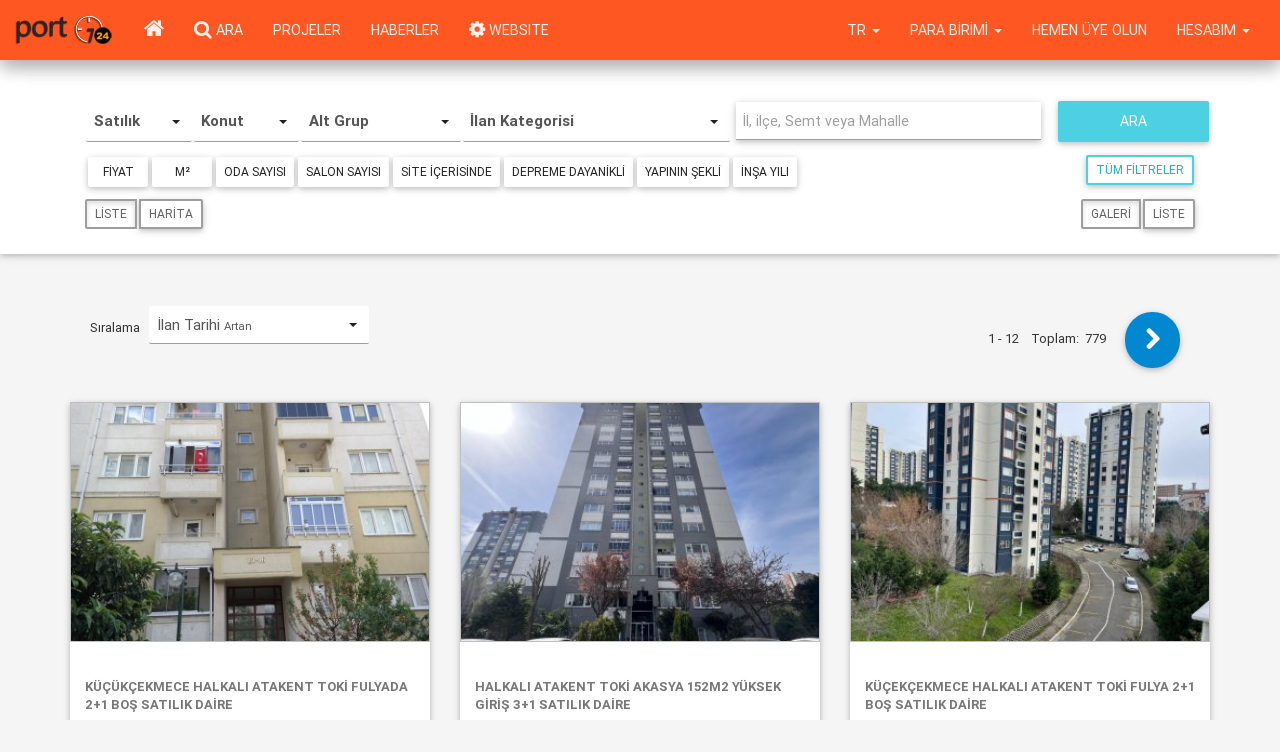

--- FILE ---
content_type: text/html; charset=utf-8
request_url: http://www.port724.com/ara/
body_size: 33311
content:


<!DOCTYPE html>
<html lang="tr" xmlns="https://www.w3.org/1999/xhtml" prefix="https://ogp.me/ns#" prefix="https://www.facebook.com/2008/fbml">

<head>

	<meta name="google-site-verification" content="Otb4uEUESK8ToO2oYeHuoxrjWcU4l5tXQyt1QSHXJwU" /><meta name="google-site-verification" content="FbBlXLYtFkVb2KkARLasFjpmd0zUeezC__j_Xxdn3hw" /><meta name="google-site-verification" content="3AS6HnSkpHAEy-xXcF9jdhW0DwbVXsB-KkV2kyCm8Aw" /><meta name="msvalidate.01" content="DB7DE8551916D92BD88D44031B6ED45D" /><meta name="yandex-verification" content="4adad0a8cdc0afa9" /><meta name="yandex-verification" content="7e610dd93e334a8d" />	<meta http-equiv="Content-Type" content="text/html; charset=UTF-8">
	<meta name="viewport" content="width=device-width, initial-scale=1.0">
	<link rel="icon" type="image/png" href="/img/port724icon.png">

	<title>Türkiye için Emlak, Gayrimenkul portali</title><meta name='keywords' content='emlak,  ilan, satılık, kiralık, daire, konut, arsa, ev,  işyeri'/><meta name='description' content='Satılık Konut, Kiralık Konut,  Emlak,  Gayrimenkul,  Ev, Arsa,  Ticari,  İşyeri ilanları, projeler'/>
	<meta property="og:url" id="ogurl" content="http://www.port724.com/" />
	<meta property="og:title" content="port724.com Türkiye için Emlak, Gayrimenkul portali" />
	<meta property="og:type" content="website" />
	<meta property="og:image" id="ogimg" content="https://www.port724.com/img/port724logo_250x250.jpg" />
	<meta property="og:locale" content="tr_TR" />
	<meta property="og:site_name" content="port724" />
	<meta property="og:description" id="ogtitle" content="Satılık Konut, Kiralık Konut,  Emlak,  Gayrimenkul,  Ev, Arsa,  Ticari,  İşyeri ilanları, projeler" />

	<meta property="twitter:card" content="summary" />
	<meta property="twitter:url" id="twurl" content="http://www.port724.com/" />
	<meta property="twitter:title" id="twtitle" content="port724.com Türkiye için Emlak, Gayrimenkul portali" />
	<meta property="twitter:image" id="twimg" content="https://www.port724.com/img/port724logo_250x250.jpg" />
	<meta property="twitter:description" id="twtitle" content="Satılık Konut, Kiralık Konut,  Emlak,  Gayrimenkul,  Ev, Arsa,  Ticari,  İşyeri ilanları, projeler" />


	<meta name="robots" content="index, follow" />
	<meta name="revisit-after" content="2 days" />
	<meta name="author" content="port724" />

	<meta name="googlebot" content="noodp" />

	<link type="text/css" rel="stylesheet" href="/css/bootstrap.min.css" />
	<link type="text/css" rel="stylesheet" href="/css/bootstrap-plugins.css?88" />
	<link type="text/css" rel="stylesheet" href="/css/port724.css?88" />

	<script>
		p724 = {
			variables: {},
			admin: {}
		};
	</script>
	<script type="text/javascript" charset="UTF-8" src="/js/port724_dependencies.js?88"></script>
	<script type="text/javascript" charset="UTF-8" src="/js/port724.js?88"></script>
</head>

<body class="grey lighten-4">
			<div id=site_menu_container>
			<div id="site_menu_main">
	<style>
		#site_menu_main .dropdown-menu>li>a {
			text-transform: uppercase;
		}

		@media (max-width: 768px) {
			#site_menu_main .navbar-nav>ul>li {
				padding-left: 0.5rem;
				padding-right: 0.5rem;
			}
		}
	</style>
	<nav id="site_menu_top" class="navbar no-margin primary-color z-depth-2" style="position:relative; z-index:12;">
		<div id="site_menu_main_commands" class="container-fluid">
			<ul class="nav navbar-nav no-margin">
				<li class="hidden-xs">
					<a class="navbar-brand" href="/" style="display:flex; align-items:center; padding:0rem 1rem;">
						<img src="/img/port724logo_25x85.png" style="height:50%; margin:auto; display:inline-block;">
					</a>
				</li>
				<li class="hidden-sm">
					<a class="btn-flat waves-effect" href="/">
						<i class="icon-home icon-large no-margin"></i>
					</a>
				</li>
				<li>
					<a class="hidden-xs waves-effect" href="/ara">
						<i class="icon-search icon-large no-margin"></i>
						<span class="hidden-xs white-text text-uppercase">Ara</span>
					</a>
				</li>
				<li class="hidden-xs">
					<a class="waves-effect text-uppercase" href="/projeler">Projeler</a>
				</li>
				<li class="hidden-xs hidden-sm">
					<a class="waves-effect text-uppercase" href="/emlak-haberleri">Haberler</a>
				</li>
				<li class="">
					<a class="waves-effect text-uppercase" href="https://www.bitscosmos.com/port724-siteler" target="_blank"><i class="icon-gear icon-large no-margin"></i> WEBSITE</a>
				</li>
			</ul>
			<ul class="nav navbar-nav navbar-right no-margin">
									<li class="dropdown">
						<a class="dropdown-toggle waves-effect text-uppercase" data-toggle="dropdown">
							Hesabım							<span class="caret"></span>
						</a>
						<ul class="dropdown-menu dropdown-menu-right">
							<li><a class=login_button>Üye Girişi</a></li>
							<li><a class=password_button href="/islem/sifre-sifirlama-istegi">Şifremi Unuttum</a></li>
							<li>
								<a class="waves-effect" href="/hemen-uye-olun">
									Hemen Üye Olun								</a>
							</li>
							<!--
							<li class=divider></li>
							<li><a class=favorites_button>Favorilerim</a></li>
							<li><a class=last_visits_button>Son Gezdiklerim</a></li>
							<li><a class=compare_list_button>Karşılaştırma Listem</a></li>
							-->
						</ul>
					<li>
					<li class="hidden-xs hidden-sm hidden-md">
						<a class="waves-effect text-uppercase" href="/hemen-uye-olun">
							Hemen Üye Olun						</a>
					</li>
								<li class="dropdown">
					<a id="currency_trigger" class="dropdown-toggle waves-effect text-uppercase" data-toggle="dropdown">
						<span id="currency_symbol">
							Para Birimi						</span>
						<span class="caret"></span>
					</a>
					<ul class="dropdown-menu">
													<li ">
								<a id="g_cur_1" class="text-uppercase" data-sellingvalue=1.000 data-currencyid="1" data-abbreviation="TL" data-forfield="TL">
									TL								</a>
							</li>
													<li ">
								<a id="g_cur_2" class="text-uppercase" data-sellingvalue=43.303 data-currencyid="2" data-abbreviation="$" data-forfield="USD">
									$								</a>
							</li>
													<li ">
								<a id="g_cur_12" class="text-uppercase" data-sellingvalue=50.635 data-currencyid="12" data-abbreviation="€" data-forfield="EUR">
									€								</a>
							</li>
													<li ">
								<a id="g_cur_13" class="text-uppercase" data-sellingvalue=58.260 data-currencyid="13" data-abbreviation="£" data-forfield="GBP">
									£								</a>
							</li>
												<li class=divider></li>
						<li class='active'>
							<a id="g_cur_0" data-currencyid="0">
								Varsayılan							</a>
						</li>
					</ul>
				</li>
				<li class="dropdown">
					<a class="dropdown-toggle waves-effect text-uppercase" data-toggle="dropdown">
						tr						<span class="caret"></span>
					</a>
					<ul class="dropdown-menu">
													<li class='active' data-language-id=1>
								<a>Türkçe</a>
							</li>
													<li  data-language-id=2>
								<a>English</a>
							</li>
													<li  data-language-id=3>
								<a>русский</a>
							</li>
													<li  data-language-id=4>
								<a>العربية</a>
							</li>
													<li  data-language-id=13>
								<a>فارسی</a>
							</li>
													<li  data-language-id=14>
								<a>Azerice</a>
							</li>
											</ul>
				</li>
			</ul>
		</div>
	</nav>
	<script>
		$(function() {
			initialize_top_menu();
		});

		function initialize_top_menu() {
			$("#site_menu_main .favorites_button, #site_menu_main .favorites_link").off("click").on("click", function() {
				p724.ui.display_favorites();
			});
			$("#site_menu_main .last_visits_button, #site_menu_main .visited_link").off("click").on("click", function() {
				p724.ui.display_user_visits();
			});
			$("#site_menu_main .compare_list_button, #site_menu_main .comparison_link").off("click").on("click", function() {
				p724.ui.display_user_compare_list();
			});
			$("#site_menu_main .login_button").off("click").on("click", function() {
				p724.ui.display_login({
					login_function: top_menu_login_function,
					go_home: 1
				});
			});
			$("#site_menu_main .logout_button").off("click").on("click", function() {
				p724.user.close_session({});
			});
			$("#site_menu_main li[data-language-id]").each(function() {
				$(this).off("click").on("click", function(e) {
					$language_id = $(this).attr("data-language-id")
					p724.user.change_language({
						language_id: $language_id
					});
				});
			});
			$("#site_menu_main [data-currencyid]").each(function() {
				$(this).on("click", {
					sellingvalue: $(this).attr("data-sellingvalue"),
					currencyid: $(this).attr("data-currencyid"),
					abbreviation: $(this).attr("data-abbreviation"),
					forfield: $(this).attr("data-forfield")
				}, function(e) {
					$node = $(this);
					p724.ui.set_globalcurrency({
						currency: {
							sellingvalue: e.data.sellingvalue,
							currencyid: e.data.currencyid,
							abbreviation: e.data.abbreviation,
							forfield: e.data.forfield
						}
					});
					if (e.data.currencyid == 0) {
						$("#site_menu_main #currency_symbol").text("Para Birimi");
					} else {
						$("#site_menu_main #currency_symbol").text(e.data.abbreviation);
					}
					$("#site_menu_main [data-currencyid]").each(function() {
						$(this).parent().removeClass("active");
					});
					$node.parent().addClass("active");
				});
			});
		}

		function top_menu_login_function($login_data) {}
	</script>
</div>		</div>
		<a id=vertical_scroll class="btn-floating btn-large btn-secondary waves-effect text-center" style="position:fixed; z-index:1; right:2rem; bottom:1rem; display:none;">
		<i class="icon-chevron-up icon-3x no-margin"></i>
	</a>
	<div id="busy_pointer" class="load-bar" style="position:fixed; z-index:1000; top:0; left:0; right:0; display:none;">
		<div class="bar"></div>
		<div class="bar"></div>
		<div class="bar"></div>
	</div>
	<div id=site_main_container>
		<!--<div id=service2020 style="color:white;font-size:18px;background-color: red;text-align: center;font-weight: 400;">24/01/2020 Cuma gece 22:00 itibari ile max 8 saatlik sistem alt yapı çalışması yapılacaktır.<br>Bu süre içinde sizlere hizmet veremeyeceğiz.Anlayışınız için şimdiden Teşekkür ederiz.</div> -->
		<div>
			
<script type="text/javascript" charset="UTF-8" src="/js/port724_map.js?88"></script>
<script type="text/javascript" charset="UTF-8" src="/lang/cities1.js?88"></script>
<style>
	#search_page #map_canvas img, #search_page #directions_map img {max-width: none;}
	#search_page #criteria_container.active{box-shadow:0px 4px 25px rgba(0, 0, 0, 0.5); border:1px solid #DDD;}
	#search_page .alert{color:white; background:#d9534f; font-size:1em; font-weight:600; text-align:center; padding:8px 12px;}
	
	#search_page .location.list-group-item{padding:6px 12px;}
	
	#search_page #current_map_locations .line{clear:both;}
	#search_page #current_map_locations .map_location{display:inline-block; float:left; line-height:16px; padding:3px 6px; border-radius:2px; color:white; font-size:12px; margin:1px 1px;}
	#search_page #current_map_locations .map_location.city{background:#34495e;}
	#search_page #current_map_locations .map_location.town{background:#7f8c8d;}
	#search_page #current_map_locations .map_location.district{background:#95a5a6;}
	#search_page #current_map_locations .map_location.quarter{background:#7f8c8d;}
	
	#search_page span.location_label{color:white !important; font-size:12px; width:140px; text-align:left; white-space:nowrap; text-overflow:ellipsis}
	 
	#search_page #results_pane {display:block; vertical-align:top;}
	#search_page #results_pane .result_pane{display:none; background:#f5f5f5;}
	#search_page #results_pane .result_pane .top_pane {padding:0px;  margin:0px; display:none; height:52px;border-bottom:1px solid #DDD;}
	#search_page #results_pane .result_pane .top_pane .btn{padding:4px 6px;}
	#search_page #results_pane .result_pane .top_pane .label{display:block; padding:6px 12px; border-radius:0px; font-size:14px;}
	#search_page #results_pane .result_pane .bottom_pane{position:relative; padding:0px; margin:0px;}
	#search_page #results_pane .result_pane .bottom_pane .content_container{overflow-y:auto; overflow-x:hidden;}
	#search_page #results_pane .result_pane .bottom_pane #content{position:relative;}
	#search_page #results_pane button.navigation i{font-size:20px; margin:0px; padding:0px 6px; display:inline-block; cursor:pointer;}
	#search_page #results_pane .label{background:#f5f5f5;}
	#search_page #results_pane .details_pane{display:none; padding:2px 6px;}
	#search_page #environment_pane ul li a, #search_page #transportation_pane ul li a{font-size:12px;}
	#search_page .badge{letter-spacing:1.2px; width:70px; background-color:rgba(0, 0, 0, 0.1); padding:4px; color:#000000}
	#search_page .bx-viewport{min-height:160px; min-width:200px;}
	#search_page .product_properties .product_property{padding-top:4px; padding-left:6px;}
	
	div.adp-summary span{font-size:15px; font-weight:600;} 
	span[jsdisplay=distance]{color:#C02942; font-size:15px; font-weight:600;}
	#search_page img.adp-marker{display:none;}
	#search_page .adp-directions td{font-size:12px;}
	#search_page .adp-placemark{background-color:#0685C0; color:#ffffff;}
	#search_page .adp-placemark td{padding-left:10px; font-weight:800;}
	
</style>

<div id=search_page  style="min-height:1200px; position:relative;">
	<div class="searching text-center" style="display:none; position:absolute; z-index:13; top:0; padding:0; left:0; right:0;">
		<span class="white-text light-blue lighten-1 z-depth-3" style="padding:1rem 3rem; border-radius:4px;">Kayıtlar Aranıyor...</span>
	</div>
	<div id=search_menu class="white z-depth-1" style="padding-top:2rem; padding-bottom:1rem;">
		<div class=container>
			<div class="row">
				<div class="col-xs-12 col-sm-12 col-md-12 col-lg-12">
					<style>

#search_criteria [class*="col-"]{padding-left:1px; padding-right:1px; }
#search_criteria [class="row"]{margin-left:1px; margin-right:1px;}
#search_criteria .filter{padding:6px 8px; margin:2px; min-width:60px; text-align:center;}
#search_criteria .filter.advanced{display:none; opacity:0;}
#search_criteria .filter.active{background-color:#B60320; color:#ffffff;}
#search_criteria .filter i{color:#ffffff; margin:0px 4px; font-size:0.85rem;}
#search_criteria .filter #value{margin-left:6px;}
#search_criteria .filter.advanced{display:none;}
#search_criteria .location{background:#B60320; color:#ffffff; margin:1px; padding:6px 8px; border-radius:3px;}
#search_criteria .location i{margin-left:10px; color:#ffffff}
#search_criteria.list .location{display:inline-block; opa}
#search_criteria.map .location{display:none;}
#search_criteria input{height:22px; margin:0; box-shadow: 0 2px 5px 0 rgba(0, 0, 0, 0.16), 0 2px 10px 0 rgba(0, 0, 0, 0.12); margin-top:1px;;}

@media (max-width: 768px){
	#search_criteria .bootstrap-select .filter-option{font-size:12px;}
	#search_criteria .bootstrap-select .dropdown-toggle{padding:6px 6px 8px 6px;}
	#search_criteria .bootstrap-select .dropdown-menu span{font-size:12px;}
	.ui-autocomplete .ui-menu-item{font-size:12px;}
	#search_criteria .filter{padding:6px 2px;}
}
@media (min-width: 769px) and (max-width: 992px) {
	#search_criteria .bootstrap-select .filter-option{font-size:14px; font-weight:800;}
	#search_criteria .bootstrap-select .dropdown-toggle{padding:6px 6px 8px 6px;}
	#search_criteria .bootstrap-select .dropdown-menu span{font-size:14px;}
	.ui-autocomplete .ui-menu-item{font-size:14px;}
}
@media (min-width:992px){
	#search_criteria .bootstrap-select .filter-option{font-size:15px; font-weight:800;}
	#search_criteria .bootstrap-select .dropdown-toggle{padding:8px 4px 9px 4px;}
	#search_criteria .bootstrap-select .dropdown-menu span{font-size:16px;}
	.ui-autocomplete .ui-menu-item{font-size:15px;}
}

</style>

<div id=search_criteria class="list" style="opacity:0; padding:10px 10px 6px 10px;">
	<div class=row>
		<div class="col-xs-12 col-sm-12 col-md-12 col-lg-12">
			<div class=row>
				<div class="col-xs-12 col-sm-12 col-md-7 col-lg-7" style="margin-top:1px;">
					<div class=row>
						<div class="col-xs-6 col-sm-3 col-md-3 col-lg-2" style="margin-top:1px;">
							<select class="sale_types active show-tick" data-style="btn btn-sm btn-default active_filter" data-width="100%" title="Satış Tipi"></select>
						</div>
						<div class="col-xs-6 col-sm-3 col-md-3 col-lg-2" style="margin-top:1px;">
							<select class="main_groups show-tick" data-style="btn btn-sm btn-default active_filter" data-width="100%" title="Ana Gruplar"></select>
						</div>
						<div class="col-xs-6 col-sm-3 col-md-3 col-lg-3" style="margin-top:1px;">
							<select class="sub_groups show-tick" multiple data-style="btn btn-sm btn-default" data-header="Hepsi" data-width="100%" title="Alt Grup" style="display:none;"></select>
						</div>
						<div class="col-xs-6 col-sm-3 col-md-3 col-lg-5" style="margin-top:1px;">
							<select class="product_categories show-tick" multiple data-style="btn btn-sm btn-default" data-header="Hepsi" data-width="100%" title="İlan Kategorisi" style="display:none;"></select>
						</div>
					</div>
				</div>
				<div class="col-xs-12 col-sm-12 col-md-5 col-lg-5" style="margin-top:1px;">
					<div class=row>
						<div class="col-xs-8 col-sm-8 col-md-8 col-lg-8 input-field no-margin">
							<input id=list_location class="auto-complete white" placeholder="İl, ilçe, Semt veya Mahalle" type="text">
						</div>
						<div class="col-xs-4 col-sm-4 col-md-4 col-lg-4">
							<button class="search_button btn btn-block btn-secondary waves-effect margin-left">
								<span>Ara</span>
							</button>
						</div>
					</div>
				</div>
			</div>
		</div>
	</div>
	<div class=row>
		<div class="col-xs-12 col-sm-12 col-md-12 col-lg-12">
			<div class="flex" style="justify-content:space-between; align-items:flex-start; padding:6px 4px;">
				<div class="filters flex middle wrap">
					<div id="filters" class="flex middle wrap">
						<a class="filter common price btn btn-sm btn-default" data-type=6 data-property-id="0" data-multiple=1 data-two-value=0 data-min-value=0 data-max-value=0 data-min-step=0 data-max-step=0 data-currency-id=0 data-values="" data-label="Fiyat">Fiyat</a>
						<a class="filter common area btn btn-sm btn-default" data-type=3 data-property-id="0" data-multiple=1 data-two-value=0 data-min-value=0 data-max-value=0 data-min-step=0 data-max-step=0 data-currency-id=0 data-values="" data-label="m²">m²</a>
					</div> 					
				</div>
				<div class="flex">
					<a class="reset_filters_button btn btn-sm btn-success-outline" style="display:none;">
						Filtreleri Kaldır					</a>
					<a class="toggle_filters_button btn btn-sm btn-secondary-outline" style="margin-left:4px;" data-on=0>
						<span>Tüm Filtreler</span>
					</a>
				</div>
			</div>
		</div>
	</div>
	<div class=row>
		<div class="col-xs-12 col-sm-12 col-md-12 col-lg-12" style="padding:4px;">
			<div class="btn-group" data-toggle="buttons" style="display:inline-block;">
				<label class="btn btn-sm btn-default-outline waves-effect">
					<input type="radio" name="view_options" value="list">
					Liste				</label>
				<label class="btn btn-sm btn-default-outline waves-effect" style="margin-left:2px;">
					<input type="radio" name="view_options" value="map">
					Harita				</label>
			</div>
			<div id=list_view_option_container class="btn-group pull-right" data-toggle="buttons" style="display:inline-block; margin-left:20px;">
				<label class="btn btn-sm btn-default-outline waves-effect active">
					<input type="radio" name="list_view_options" value="gallery">
					Galeri				</label>
				<label class="btn btn-sm btn-default-outline waves-effect" style="margin-left:2px;">
					<input type="radio" name="list_view_options" value="list">
					Liste				</label>
			</div>
		</div>
	</div>
	
	<script>
		var $level1="ara";
		var $default_sale_type="1";
		var $search_command=null;
		
		function load_search_criteria_lookups(){
			$("#search_criteria #list_location").autocomplete({highlightClass:"strong", source:"/functions/lookup.php?action=get_locations",}).autocomplete( "instance" )._renderItem=autocomplete_render_item;
			$("#search_criteria #list_location").on("autocompleteselect", function(e, $ui){
				$loc=$ui.item;
				$html=get_search_location_html({type:$loc.type, co_id:$loc.co_id, ct_id:$loc.ct_id, tw_id:$loc.tw_id, dt_id:$loc.dt_id, qt_id:$loc.qt_id, c:$loc.c, sw:$loc.sw, ne:$loc.ne, title:$loc.value, label:$loc.label});
				$("#search_criteria #filters").prepend($html);
				$("#search_criteria #filters .location a.delete").off("click").on("click", function(){
					$(this).parent().remove();
					change_criteria();
				});
				change_criteria();
				setTimeout(function(){$("#search_criteria #list_location").val("").focus()}, 500);
			});
			$("#search_criteria select.sub_groups").selectpicker({size:8});
			$sub_groups_button=$("#search_criteria select.sub_groups").data("selectpicker").$button;
			$sub_groups_menu=$("#search_criteria select.sub_groups").data("selectpicker").$menu;
			$($sub_groups_menu).find(".all_button").off("click").on("click", function(){
				$("#search_criteria select.sub_groups").selectpicker("deselectAll");
				$("#search_criteria select.sub_groups").trigger("change.tip");
			});
			$("#search_criteria select.sub_groups").off("change.tip").on("change.tip", function(){
				$title="";
				$sg_vals=$("#search_criteria select.sub_groups").val();
				if($sg_vals){
					$.each($sg_vals, function($kk, $sg_val){
						if($kk==$sg_vals.length-1){
							$title+=$("#search_criteria select.sub_groups option[value=" + $sg_val + "]").html();
						}
						else{
							$title+=$("#search_criteria select.sub_groups option[value=" + $sg_val + "]").html() + ", ";
						}
					});
					$($sub_groups_button).addClass("active_filter");
				}
				else{
					$($sub_groups_button).removeClass("active_filter");
				}
				$($sub_groups_button).attr("title", $title);
			});
			$("#search_criteria select.product_categories").selectpicker({size:8});
			$product_categories_button=$("#search_criteria select.product_categories").data("selectpicker").$button;
			$product_categories_menu=$("#search_criteria select.product_categories").data("selectpicker").$menu;
			$($product_categories_menu).find(".all_button").off("click").on("click", function(){
				$("#search_criteria select.product_categories").selectpicker("deselectAll");
				$("#search_criteria select.product_categories").trigger("change.tip");
			});
			$("#search_criteria select.product_categories").off("change.tip").on("change.tip", function(){
				$title="";
				$pc_vals=$("#search_criteria select.product_categories").val();
				if($pc_vals){
					$.each($pc_vals, function($kk, $pc_val){
						if($kk==$pc_vals.length-1){
							$title+=$("#search_criteria select.product_categories option[value=" + $pc_val + "]").html();
						}
						else{
							$title+=$("#search_criteria select.product_categories option[value=" + $pc_val + "]").html() + ", ";
						}
					});
					$($product_categories_button).addClass("active_filter");
				}
				else{
					$($product_categories_button).removeClass("active_filter");
				}
				$($product_categories_button).attr("title", $title);
			});
			$("#search_criteria select.main_groups").on("change", function(){
				$st_id=$("#search_criteria select.sale_types").val();
				$mg_id=$("#search_criteria select.main_groups").val();
				$.each(p724.app.main_groups, function($i, $mg){
					if ($mg.id==$mg_id){
						$.each($mg.sale_types, function($j, $st){
							if($st.st_id==$st_id){
								$("#search_criteria a.filter.common.price").attr("data-min-value",$st.min_price);
								$("#search_criteria a.filter.common.price").attr("data-max-value",$st.max_price);
								$("#search_criteria a.filter.common.price").attr("data-min-step",$st.step_price);
								$("#search_criteria a.filter.common.price").attr("data-max-step",$st.step_price);
								$("#search_criteria a.filter.common.area").attr("data-min-value",$st.min_area);
								$("#search_criteria a.filter.common.area").attr("data-max-value",$st.max_area);
								$("#search_criteria a.filter.common.area").attr("data-min-step",$st.step_area);
								$("#search_criteria a.filter.common.area").attr("data-max-step",$st.step_area);
							}
						});
						$html="";
						$.each($mg.sub_groups, function($j, $sg){
							$html+="<option value=" +  $sg.sg_id + ">" + $sg.sg + "</option>";
						});
						$("#search_criteria select.sub_groups").html($html).val(null).trigger("change.tip");
						$("#search_criteria select.sub_groups").selectpicker("refresh");
						$html="";
						$.each($mg.product_categories, function($j, $pc){
							$html+="<option value=" +  $pc.pc_id + ">" + $pc.pc + "</option>";
						});
						$("#search_criteria select.product_categories").html($html).val(null).trigger("change.tip");
						$("#search_criteria select.product_categories").selectpicker("refresh");
						$("#search_criteria .filter.simple, #search_criteria .filter.advanced").remove();
						$.each($mg.criteria, function($i, $cr){
							if($cr.is_simple==1 && ($cr.st_id==0 || $cr.st_id==$st_id)){
								$html="<a class='filter simple btn btn-sm btn-default'";
								$html+=" data-type=" + $cr.property_type + " data-property-id=" + $cr.property_id + " data-multiple=" + $cr.is_multi_value + " data-two-value=" + $cr.is_two_value;
								$html+=" data-min-value=" + $cr.min_value + " data-max-value=" + $cr.max_value + " data-min-step=" + $cr.step + " data-max-step=" + ($cr.step) +  " data-currency-id=0 data-values='' data-label='" + $cr.property_name + "'>" + $cr.property_name;
								$html+="</a>";
								$("#search_criteria .filters").append($html);
							}
						});
						$.each($mg.criteria, function($i, $cr){
							if($cr.is_simple==0 && ($cr.st_id==0 || $cr.st_id==$st_id)){
								$html="<a class='filter advanced btn btn-sm btn-default'";
								$html+=" data-type=" + $cr.property_type + " data-property-id=" + $cr.property_id + " data-multiple=" + $cr.is_multi_value + " data-two-value=" + $cr.is_two_value;
								$html+=" data-min-value=" + $cr.min_value + " data-max-value=" + $cr.max_value  + " data-min-step=" + $cr.step + " data-max-step=" + ($cr.step) +  " data-currency-id=0 data-values='' data-label='" + $cr.property_name + "'>" + $cr.property_name;
								$html+="</a>";
								$("#search_criteria .filters").append($html);
							}
						});
						$("#search_criteria a.filter[data-type=5]").off("click").on("click",function(){
							if($(this).attr("data-values")==0 || $(this).attr("data-values")==""){
								$(this).attr("data-values",1).addClass("active").html($(this).attr("data-label") + "<i class=icon-check></>");
							}
							else{
								$(this).attr("data-values","").removeClass("active").html($(this).attr("data-label"));
							}
							change_criteria();
						});
						$("#search_criteria a.filter[data-type!=5]").off("click").on("click",function(){
							$caller=this;
							$("#search_criteria a.filter").popover("destroy");
							p724.search.display_filter({caller:$caller});
						});
					}
				});
			});
			$("#search_criteria select.main_groups").selectpicker({size:8});
			$("#search_criteria select.sale_types").on("change", function(){
				$st_id=$("#search_criteria select.sale_types").val();
				$.each(p724.app.sale_types, function($i, $st){
					if ($st.id==$st_id){
						$html="";
						$.each($st.main_groups, function($j, $mg){
							$html+="<option value=" +  $mg.id + ">" + $mg.mg + "</option>";
						});
						$("#search_criteria select.main_groups").html($html).selectpicker("refresh");
					}
				});
				$("#search_criteria select.main_groups").trigger("change");
			});
			$html="";
			$.each(p724.app.sale_types, function($i, $st){
				$html+="<option rel=" + $i + " value=" +  $st.id + ">" + $st.st + "</option>";
			});
			$("#search_criteria select.sale_types").html($html).selectpicker({size:8});
			$("#search_criteria select.sale_types").val($default_sale_type).selectpicker("refresh").trigger("change");
			$("#search_criteria a[data-search-type]").each(function(){
				$(this).on("click", {search_type:$(this).attr("data-search-type")}, function(e){
					adjust_display_for_target(e.data.search_type);
				});
			});
			$("#search_criteria #save_criteria").on("click", function(e){
				e.preventDefault();
				e.stopPropagation();
			});
			$("#search_criteria .toggle_filters_button").on("click", function(e){
				if($("#search_criteria .toggle_filters_button").attr("data-on")==0){
					$("#search_criteria .toggle_filters_button").attr("data-on",1).find("span").html($lbl_simple_filters);
					$("#search_criteria .filter.advanced").css("display", "inline-block").fadeTo(500,1);
				}
				else{
					$("#search_criteria .toggle_filters_button").attr("data-on",0).find("span").html($lbl_all_filters);
					$("#search_criteria .filter.advanced").fadeTo(500,0, function(){
						$(this).css("display", "none");
					});
				}	
			});
			$("#search_criteria .reset_filters_button").on("click", function(e){
				reset_filters({container:"#search_criteria"});
				change_criteria();
			});
			$("body").on("mouseup.close_container", function(e){
			    if (!$(".popover").is(e.target) && $(".popover").has(e.target).length === 0){
			    	$(".popover").remove();
			    }
			});
			$("#search_criteria").fadeTo(300,1);
		}

		function reset_filters(){
			$("#search_criteria select.sub_groups").val(null).trigger("change.tip").selectpicker("refresh");
			$("#search_criteria select.product_categories").val(null).trigger("change.tip").selectpicker("refresh");
			$("#search_criteria").find("a.filter").each(function(){
				$this=this;
				$($this).attr("data-values","").attr("data-currency-id","0").removeClass("active");
				$($this).html($($this).attr("data-label"));
			});
			$("#search_criteria .location").remove();
		}

		function get_search_location_html($p){
			$p.title=$p.title || "";
			$search_loc_lhtml="<span class='location " + $p.type + "' data-type=" + $p.type + " data-country-id=" + $p.co_id + " data-city-id=" + $p.ct_id + " data-town-id=" + $p.tw_id;
			$search_loc_lhtml+=" data-district-id=" + $p.dt_id + " data-quarter-id=" + $p.qt_id + " data-c=" + $p.c + " data-sw=" + $p.sw  + " data-ne=" + $p.ne + " title='" + $p.title + "'>" + $p.label; 
			$search_loc_lhtml+="<a class=delete title='" + $lbl_delete + "'><i class='icon-remove icon-large'></i><a/>";
			$search_loc_lhtml+="</span>";
			return $search_loc_lhtml; 
		}
			
	</script>
</div>				</div>
			</div>
		</div>
	</div>
	<div id=map_view style="display:none; position:relative; z-index:0;">
		<div id=info_label style="position:fixed; z-index:1; display:none; padding:4px 8px; background:#16a085; border-radius:3px; color:white; font-size:11px; margin-top:26px; margin-left:-20px;"></div>
		<div>
			<div id=left_content style="display:inline-table; position:relative; vertical-align:top; height:100%; border-right:1px solid #2980b9; padding:0px; margin:0px 0px 0px 1px;">
				<div style="position:absolute; z-index:1; background:#2c3e50; bottom:40px; right:-1px; height:36px; text-align:center; border-radius:2px;">
					<a id=toggle_left_content_button class=on style="display:inline-block; margin-top:8px; padding-left:8px;"><i class="icon-chevron-right icon-light"></i></a>
				</div>
				<div id=current_map_locations class=list-group style="position:absolute; z-index:1; padding:6px 10px;"></div>
				<div id=product_search_tip style="position:absolute; z-index:2; display:none;">
					<div>
						<button type="button" class="close">x</button>
					</div>
					<div class=body>
					</div>
				</div>
				<div id=map_buttons style="position:absolute; z-index:1; top:0px; right:0px;">
					<div class="btn-group">
						<button class="menu-button change-map-type btn btn-default" data-map-type="normal">
							<i class="icon-globe icon-large blue-text" style="margin-right:6px;"></i><span style="font-weight:800;">Uydu</span>
						</button>
						<button class="menu-button zoom-in btn btn-default"><i class="icon-zoom-in icon-large green-text"></i></button>
						<button class="menu-button zoom-out btn btn-default"><i class="icon-zoom-out icon-large red-text"></i></button>
					</div>
				</div>
				<div id=map_canvas style="position:relative; z-index:0"></div>
				<div id=directions_map_canvas style="display:none;">
					<div id=input_container style="position:absolute; z-index:1; top:0px; left:40px;">
						<div style="position:relative; padding:4px 8px; background:#f5f5f5; border:1px solid #EEE; box-shadow:rgba(0, 0, 0, 0.298039) 0px 3px 6px, rgb(247, 247, 247) 0px 1px inset;">
							<div class="form form-inline">
								<span style="color:#34495E; font-size:14px; margin-left:12px; margin-right:6px;">Şu An Bulunduğunuz Yer</span>
								<input id=directions_map_input style="width:300px;" type=text placeholder='Şu An Bulunduğunuz Yer'>
							</div>
						</div>
					</div>
					<div id=direction_map_buttons style="position:absolute; z-index:1; top:0px; right:0px;">
						<div class="btn-group">
							<button class="menu-button change-map-type btn btn-default" data-map-type="normal">
								<i class="icon-globe icon-large blue-text" style="margin-right:6px;"></i><span style="font-weight:800;">Uydu</span>
							</button>
							<button class="menu-button zoom-in btn btn-default"><i class="icon-zoom-in icon-large green-text"></i></button>
							<button class="menu-button zoom-out btn btn-default"><i class="icon-zoom-out icon-large red-text"></i></button>
						</div>
					</div>
					<div id=directions_map></div>
				</div>
			
			</div>
			<div id=right_content style="display:inline-table; position:relative; vertical-align:top; height:100%; padding:0px; margin:0px -2px;">
				<div id="results_pane" style="height:100%">
					<div id=total_list class=result_pane>
						<div class="top_pane" >
							<div id=message class=pad-10>
								<div id=no_records_warning class=alert>Aradığınız kriterlere uygun kayıt bulunamadı</div>
								<h5 id=total_count ></h5>
							</div>
						</div>
						<div class=bottom_pane>
							<div class=content_container>
								<div id=content style="padding:18px;">
									<div id=totals class=list-group></div>
								</div>
							</div>
						</div>
					</div>
					<div id=product_list class=result_pane>
						<div class="top_pane">
							<div id=sort style="display:none; padding:8px;">
								<span>Sıralama</span>
								<select id=sort_list class="search_sort show-tick" data-width="220px" data-style="btn btn-default" style="display:none; opacity:0;">
									<option value=0>Konum</option>
									<option value=1 data-subtext="Artan">Fiyat</option>
									<option value=2 data-subtext="Azalan">Fiyat</option>
									<option value=3 data-subtext="Artan">m²</option>
									<option value=4 data-subtext="Azalan">m²</option>
									<option value=5 data-subtext="Artan">Son Güncelleme</option>
									<option value=6 data-subtext="Azalan">Son Güncelleme</option>
									<option value=7 data-subtext="Artan">İlan Tarihi</option>
									<option value=8 data-subtext="Azalan">İlan Tarihi</option>
								</select>
							</div>
							<div id=message style="display:none; padding:10px;">
								<div id=no_records_warning class=alert>Aradığınız kriterlere uygun kayıt bulunamadı</div>
							</div>
						</div>
						<div class=bottom_pane>
							<div class=content_container>
								<div id=content style="padding:10px 20px 0px 0px;"></div>
							</div>
							<div id=navigation style="height:42px; border-top:1px solid #DDD; display:none;">
								<div class=row>
									<div class="col-xs-2 col-sm-2 col-md-2 col-lg-2" style="text-align:right; padding-top:2px;">
										<button id=previous_button class="navigation btn btn-nav"><i class="icon-chevron-left"></i></button>
									</div>
									<div id=search_results_count class="col-xs-8 col-sm-8 col-md-8 col-lg-8" style="text-align:center; margin-top:2px;">
										<span style="display:block; padding:2px 6px; text-align:center;">
											<span id=current></span><span style="margin-left:12px; margin-right:6px;">Toplam:</span><span id=total></span>
										</span>
									</div>
									<div class="col-xs-2 col-sm-2 col-md-2 col-lg-2" style="text-align:left; padding-top:2px;">
										<button id=next_button class="navigation btn btn-nav"><i class=" icon-chevron-right"></i></button>
									</div>
								</div>
							</div>
						</div>
					</div>
					<div id=product_info class=result_pane>
						<div class="top_pane" style="padding:8px;">
							<button class="back_button btn btn-primary btn-lg">
								<i class="icon-chevron-left"></i>Aramaya dön							</button>
						</div>
						<div class=bottom_pane style="background-color:#ffffff; padding:6px;">
							<div style="margin:6px 4px 4px 4px; clear:both;">
								<div class="btn-group" data-toggle="buttons-radio">
									<button id=product_info class="btn btn-info btn-sm" style="font-size:12px;">İlan Özeti</button>
									<button id=directions class="btn btn-default btn-sm" style="font-size:12px;">Yol Tarifi</button>
									<button id=transportation class="btn btn-default btn-sm" style="font-size:12px;">Ulaşım</button>
									<button id=environment class="btn btn-default btn-sm" style="font-size:12px;">Çevre Bilgisi</button>
								</div>
							</div>
							<div id="product_pane" class="details_pane" style="display:block;">
								<div class="content_container">
								<div id="content" class=content></div>
								</div>
							</div>
							<div id="directions_pane" class="details_pane">
								<div class="content_container">
									<div id="content" class=content></div>
								</div>
							</div>
							<div id="transportation_pane" class="details_pane">
								<div class="row" style="margin-top:12px; margin-bottom:12px; ">
									<div class="col-xs-12 col-sm-12 col-md-12 col-lg-12">
										<div class=btn-group>
				  							<a class="btn btn-xs btn-default" data-type-id=8 title="Toplu Taşıma"><img src="/img/map/bus_station.png"></a>
				  							<a class="btn btn-xs btn-default" data-type-id=9 title="Taksi"><img src="/img/map/taxi_stand.png"></a>
				  							<a class="btn btn-xs btn-default" data-type-id=10 title="Benzin İstasyonu"><img src="/img/map/gas_station.png"></a>
				  							<a class="btn btn-xs btn-default" data-type-id=11 title="Hava Yolu"><img src="/img/map/airport.png"></a>
										</div>
			  							<h4></h4>
										<div>
											<span style="margin-right:6px;">Arama Yarıçapı</span>
											<span id=transportation_radius></span>
										</div>
		  							</div>
								</div>
								<div class="content_container">
									<div id="content" class=content style="padding:10px;"></div>
								</div>
							</div>
							<div id="environment_pane" class="details_pane">
								<div class="row" style="margin-top:12px; margin-bottom:12px;">
									<div class="col-xs-12 col-sm-12 col-md-12 col-lg-12">
										<div class=btn-group>
				  							<a class="btn btn-xs btn-default" data-type-id=2 title="Sağlık"><img src="/img/map/doctor.png"></a>
				  							<a class="btn btn-xs btn-default" data-type-id=5 title="Eğitim"><img src="/img/map/university.png"></a>
				  							<a class="btn btn-xs btn-default" data-type-id=6 title="Alış/Veriş"><img src="/img/map/store.png"></a>
				  							<a class="btn btn-xs btn-default" data-type-id=1 title="Yiyecek"><img src="/img/map/food.png"></a>
				  							<a class="btn btn-xs btn-default" data-type-id=4 title="Sosyal"><img src="/img/map/movie_rental.png"></a>
											<a class="btn btn-xs btn-default" data-type-id=3 title="Yeşil Alan"><img src="/img/map/park.png"></a>
											<a class="btn btn-xs btn-default" data-type-id=7 title="Diğerleri"><img src="/img/map/atm.png"></a>
			  							</div>
			  							<h4></h4>
			  							<div style="margin-bottom: 12px;">
											<span style="margin-right:6px;">Arama Yarıçapı</span>
											<input id=environment_cricle_radius value=500 style="width:40px; text-align:center">
											<span style="margin-left:6px;">m</span>
										</div>
									</div>
								</div>
								<div class="content_container">
									<div id="content" class=content style="padding:10px;">
										<ul class="nav nav-pills"></ul>
									</div>
								</div>
							</div>
						</div>
					</div>
				</div>
			</div>
		</div>
	</div>
	<div id=list_view class="container page-body" style=" position:relative; z-index:0;margin-top: 10px; background:transparent; border:0;">
		<div class="row">
			<div id=middle_content class="col-xs-12 col-sm-12 col-md-12 col-lg-12">
				<div id=top_pane class=result_pane style="opacity:0; padding:6px; margin-bottom:6px; border-radius:6px;">
					<div id=message style="display:none;">
						<div id=no_records_warning class="warning-color pad-2 z-depth-1" style="width:100%; 16px; text-align:center">Aradığınız kriterlere uygun kayıt bulunamadı</div>
					</div>
					<div id=navigation class=row style="padding:2px 14px;">
						<div class="col-xs-12 col-sm-6 col-md-6 col-lg-6" style="padding-top:4px;">
							<span style="margin-right:6px;">Sıralama</span>
							<select id=sort_list class="sort_list show-tick" data-width="220px" data-style="btn btn-default" data-show-subtext=true>
								<option value=1 data-subtext="Artan">Fiyat</option>
								<option value=2 data-subtext="Azalan">Fiyat</option>
								<option value=3 data-subtext="Artan">m²</option>
								<option value=4 data-subtext="Azalan">m²</option>
								<option value=5 data-subtext="Artan">Son Güncelleme</option>
								<option value=6 data-subtext="Azalan">Son Güncelleme</option>
								<option value=7 data-subtext="Artan">İlan Tarihi</option>
								<option value=8 data-subtext="Azalan">İlan Tarihi</option>
							</select>
						</div>
						<div class="col-xs-12 col-sm-6 col-md-6 col-lg-6" style="text-align:right;">
															<a id=previous_button class="navigation btn btn-large btn-floating light-blue darken-2 waves-effect" style="dispay:none;">
									<i class="icon-chevron-left no-margin"></i>
								</a>
														<span style="width:140px; text-align:center; padding:2px 6px;">
								<span id=current></span><span style="margin-left:12px; margin-right:6px;">Toplam:</span><span id=total></span>
							</span>
															<a id=next_button class="navigation btn btn-large btn-floating light-blue darken-2 waves-effect"  href="/ara/?st=1&mg=1&start=1">
									<i class="icon-chevron-right no-margin"></i>
								</a>
													</div>
					</div>
				</div>
				<div id=product_gallery class="row">
					<div class='col-xs-12 col-sm-6 col-md-4 col-lg-4'><div class="product product-search-gallery" data-product-id="73615455">
		<div class="card hoverable">
				<a href="/ilan/satilik/apartman-dairesi/istanbul/kucukcekmece/halkali/kucukcekmece-halkali-atakent-toki-fulyada-2+1-bos-satilik-daire/73615455" target=_blank>
			<img class="photo" src="https://www.port724.com/images/firm/233055/products/73615455/photos/1769100573/2/358012422193232478.JPG">
			<div class="pad-2">
				<h3 class="title text-uppercase">KÜÇÜKÇEKMECE HALKALI ATAKENT TOKİ FULYADA 2+1 BOŞ SATILIK DAİRE</h3>
				<div class=data>
					<script type="application/ld+json">{"@context": "https://schema.org/","@type": "Product","name": "KÜÇÜKÇEKMECE HALKALI ATAKENT TOKİ FULYADA 2+1 BOŞ SATILIK DAİRE","image":"https://www.port724.com/images/firm/233055/products/73615455/photos/1769100573/2/358012422193232478.JPG","productID": "f-233055-8159","description": "Satılık Konut Apartman Dairesi KÜÇÜKÇEKMECE HALKALI ATAKENT TOKİ FULYADA 2+1 BOŞ SATILIK DAİRE f-233055-8159","url": "http://www.port724.com/ilan/satilik/apartman-dairesi/istanbul/kucukcekmece/halkali/kucukcekmece-halkali-atakent-toki-fulyada-2+1-bos-satilik-daire/73615455","sku": "f-233055-8159","mpn": "f-233055-8159","releaseDate": "2026-01-22 19:39:53","brand": {"@type": "Brand","name": "YELKENCİLER GAYRİMENKUL YATIRIM DANIŞMANLIĞI A.Ş"},"aggregateRating": {"@type": "AggregateRating","ratingValue": "4.8","reviewCount": "267"},"offers": {"@type": "Offer","url": "http://www.port724.com/ilan/satilik/apartman-dairesi/istanbul/kucukcekmece/halkali/kucukcekmece-halkali-atakent-toki-fulyada-2+1-bos-satilik-daire/73615455","priceCurrency": "TL","price": "6895000"}, "manufacturer": {"@type": "Organisation","name": "YELKENCİLER GAYRİMENKUL YATIRIM DANIŞMANLIĞI A.Ş","url": "http://www.port724.com/ilan/satilik/apartman-dairesi/istanbul/kucukcekmece/halkali/kucukcekmece-halkali-atakent-toki-fulyada-2+1-bos-satilik-daire/73615455","logo": "https://www.port724.com/images/firm/233055/logo/1/o_1h98udn5g6cs771oh5ak7ge5a.jpg"}}</script>					<span class="oripri price" data-tlprice="6895000.000 data-oriprice="6,895,000 TL">6,895,000 TL</span>
					<span class="area">84 m²</span><span class="area"> (Net) 76 m²</span>
										<span class="area extra">2 + 1</span>
										
				</div>
				<div class=data>Satılık / Konut / Apartman Dairesi</div>
				<div class=data>İstanbul / Küçükçekmece / Halkalı</div>
			</div>
		</a>
		<div class="owner">
						<a class="firm text-uppercase" href="/yelkencilergayrimenkul" target="_blank">YELKENCİLER GAYRİMENKUL YATIRIM DANIŞMANLIĞI A.Ş</a>
					</div>
	</div>
</div>
</div><div class='col-xs-12 col-sm-6 col-md-4 col-lg-4'><div class="product product-search-gallery" data-product-id="73615182">
		<div class="card hoverable">
				<a href="/ilan/satilik/apartman-dairesi/istanbul/kucukcekmece/halkali/halkali-atakent-toki-akasya-152m2-yuksek-giris-3+1-satilik-daire/73615182" target=_blank>
			<img class="photo" src="https://www.port724.com/images/firm/233055/products/73615182/photos/1769100259/2/818035522192718933.JPG">
			<div class="pad-2">
				<h3 class="title text-uppercase">HALKALI ATAKENT TOKİ AKASYA 152m2 YÜKSEK GİRİŞ 3+1 SATILIK DAİRE</h3>
				<div class=data>
					<script type="application/ld+json">{"@context": "https://schema.org/","@type": "Product","name": "HALKALI ATAKENT TOKİ AKASYA 152m2 YÜKSEK GİRİŞ 3+1 SATILIK DAİRE","image":"https://www.port724.com/images/firm/233055/products/73615182/photos/1769100259/2/818035522192718933.JPG","productID": "f-233055-8158","description": "Satılık Konut Apartman Dairesi HALKALI ATAKENT TOKİ AKASYA 152m2 YÜKSEK GİRİŞ 3+1 SATILIK DAİRE f-233055-8158","url": "http://www.port724.com/ilan/satilik/apartman-dairesi/istanbul/kucukcekmece/halkali/halkali-atakent-toki-akasya-152m2-yuksek-giris-3+1-satilik-daire/73615182","sku": "f-233055-8158","mpn": "f-233055-8158","releaseDate": "2026-01-22 19:34:39","brand": {"@type": "Brand","name": "YELKENCİLER GAYRİMENKUL YATIRIM DANIŞMANLIĞI A.Ş"},"aggregateRating": {"@type": "AggregateRating","ratingValue": "4.1","reviewCount": "106"},"offers": {"@type": "Offer","url": "http://www.port724.com/ilan/satilik/apartman-dairesi/istanbul/kucukcekmece/halkali/halkali-atakent-toki-akasya-152m2-yuksek-giris-3+1-satilik-daire/73615182","priceCurrency": "TL","price": "9975000"}, "manufacturer": {"@type": "Organisation","name": "YELKENCİLER GAYRİMENKUL YATIRIM DANIŞMANLIĞI A.Ş","url": "http://www.port724.com/ilan/satilik/apartman-dairesi/istanbul/kucukcekmece/halkali/halkali-atakent-toki-akasya-152m2-yuksek-giris-3+1-satilik-daire/73615182","logo": "https://www.port724.com/images/firm/233055/logo/1/o_1h98udn5g6cs771oh5ak7ge5a.jpg"}}</script>					<span class="oripri price" data-tlprice="9975000.000 data-oriprice="9,975,000 TL">9,975,000 TL</span>
					<span class="area">152 m²</span><span class="area"> (Net) 140 m²</span>
										<span class="area extra">3 + 1</span>
										
				</div>
				<div class=data>Satılık / Konut / Apartman Dairesi</div>
				<div class=data>İstanbul / Küçükçekmece / Halkalı</div>
			</div>
		</a>
		<div class="owner">
						<a class="firm text-uppercase" href="/yelkencilergayrimenkul" target="_blank">YELKENCİLER GAYRİMENKUL YATIRIM DANIŞMANLIĞI A.Ş</a>
					</div>
	</div>
</div>
</div><div class='col-xs-12 col-sm-6 col-md-4 col-lg-4'><div class="product product-search-gallery" data-product-id="73614636">
		<div class="card hoverable">
				<a href="/ilan/satilik/apartman-dairesi/istanbul/kucukcekmece/halkali/kucekcekmece-halkali-atakent-toki-fulya-2+1-bos-satilik-daire/73614636" target=_blank>
			<img class="photo" src="https://www.port724.com/images/firm/233055/products/73614636/photos/1769097571/2/888648922184230902.JPG">
			<div class="pad-2">
				<h3 class="title text-uppercase">KÜÇEKÇEKMECE HALKALI ATAKENT TOKİ FULYA 2+1 BOŞ SATILIK DAİRE</h3>
				<div class=data>
					<script type="application/ld+json">{"@context": "https://schema.org/","@type": "Product","name": "KÜÇEKÇEKMECE HALKALI ATAKENT TOKİ FULYA 2+1 BOŞ SATILIK DAİRE","image":"https://www.port724.com/images/firm/233055/products/73614636/photos/1769097571/2/888648922184230902.JPG","productID": "f-233055-8157","description": "Satılık Konut Apartman Dairesi KÜÇEKÇEKMECE HALKALI ATAKENT TOKİ FULYA 2+1 BOŞ SATILIK DAİRE f-233055-8157","url": "http://www.port724.com/ilan/satilik/apartman-dairesi/istanbul/kucukcekmece/halkali/kucekcekmece-halkali-atakent-toki-fulya-2+1-bos-satilik-daire/73614636","sku": "f-233055-8157","mpn": "f-233055-8157","releaseDate": "2026-01-22 18:52:34","brand": {"@type": "Brand","name": "YELKENCİLER GAYRİMENKUL YATIRIM DANIŞMANLIĞI A.Ş"},"aggregateRating": {"@type": "AggregateRating","ratingValue": "4.9","reviewCount": "160"},"offers": {"@type": "Offer","url": "http://www.port724.com/ilan/satilik/apartman-dairesi/istanbul/kucukcekmece/halkali/kucekcekmece-halkali-atakent-toki-fulya-2+1-bos-satilik-daire/73614636","priceCurrency": "TL","price": "6775000"}, "manufacturer": {"@type": "Organisation","name": "YELKENCİLER GAYRİMENKUL YATIRIM DANIŞMANLIĞI A.Ş","url": "http://www.port724.com/ilan/satilik/apartman-dairesi/istanbul/kucukcekmece/halkali/kucekcekmece-halkali-atakent-toki-fulya-2+1-bos-satilik-daire/73614636","logo": "https://www.port724.com/images/firm/233055/logo/1/o_1h98udn5g6cs771oh5ak7ge5a.jpg"}}</script>					<span class="oripri price" data-tlprice="6775000.000 data-oriprice="6,775,000 TL">6,775,000 TL</span>
					<span class="area">84 m²</span><span class="area"> (Net) 76 m²</span>
										<span class="area extra">2 + 1</span>
										
				</div>
				<div class=data>Satılık / Konut / Apartman Dairesi</div>
				<div class=data>İstanbul / Küçükçekmece / Halkalı</div>
			</div>
		</a>
		<div class="owner">
						<a class="firm text-uppercase" href="/yelkencilergayrimenkul" target="_blank">YELKENCİLER GAYRİMENKUL YATIRIM DANIŞMANLIĞI A.Ş</a>
					</div>
	</div>
</div>
</div><div class='col-xs-12 col-sm-6 col-md-4 col-lg-4'><div class="product product-search-gallery" data-product-id="73614363">
		<div class="card hoverable">
				<a href="/ilan/satilik/apartman-dairesi/istanbul/sisli/cumhuriyet/sislide-ici-yenilenmis-3+1-daire/73614363" target=_blank>
			<img class="photo" src="https://www.port724.com/images/firm/370920/products/73614363/photos/1769085985/2/888619722152925610.JPG">
			<div class="pad-2">
				<h3 class="title text-uppercase">Şişlide İçi Yenilenmiş 3+1 daire</h3>
				<div class=data>
					<script type="application/ld+json">{"@context": "https://schema.org/","@type": "Product","name": "Şişlide İçi Yenilenmiş 3+1 daire","image":"https://www.port724.com/images/firm/370920/products/73614363/photos/1769085985/2/888619722152925610.JPG","productID": "f-370920-2368","description": "Satılık Konut Apartman Dairesi Şişlide İçi Yenilenmiş 3+1 daire f-370920-2368","url": "http://www.port724.com/ilan/satilik/apartman-dairesi/istanbul/sisli/cumhuriyet/sislide-ici-yenilenmis-3+1-daire/73614363","sku": "f-370920-2368","mpn": "f-370920-2368","releaseDate": "2026-01-22 15:36:46","brand": {"@type": "Brand","name": "ELÇİ GAYRİMENKUL"},"aggregateRating": {"@type": "AggregateRating","ratingValue": "4.9","reviewCount": "210"},"offers": {"@type": "Offer","url": "http://www.port724.com/ilan/satilik/apartman-dairesi/istanbul/sisli/cumhuriyet/sislide-ici-yenilenmis-3+1-daire/73614363","priceCurrency": "TL","price": "15000000"}, "manufacturer": {"@type": "Organisation","name": "ELÇİ GAYRİMENKUL","url": "http://www.port724.com/ilan/satilik/apartman-dairesi/istanbul/sisli/cumhuriyet/sislide-ici-yenilenmis-3+1-daire/73614363","logo": "https://www.port724.com/images/firm/370920/logo/1/o_1b55q6mr3193e1jlm10kk1473dfja.jpg"}}</script>					<span class="oripri price" data-tlprice="15000000.000 data-oriprice="15,000,000 TL">15,000,000 TL</span>
					<span class="area">150 m²</span><span class="area"> (Net) 140 m²</span>
										<span class="area extra">3 + 1</span>
										
				</div>
				<div class=data>Satılık / Konut / Apartman Dairesi</div>
				<div class=data>İstanbul / Şişli / Cumhuriyet</div>
			</div>
		</a>
		<div class="owner">
						<a class="firm text-uppercase" href="/elcigayrimenkul" target="_blank">ELÇİ GAYRİMENKUL</a>
					</div>
	</div>
</div>
</div><div class='col-xs-12 col-sm-6 col-md-4 col-lg-4'><div class="product product-search-gallery" data-product-id="73613271">
		<div class="card hoverable">
				<a href="/ilan/satilik/villa/aydin/kusadasi/davutlar/-satilik-tek-mustakil-ozel-havuzlu-3+1-mustakil-villa/73613271" target=_blank>
			<img class="photo" src="https://www.port724.com/images/firm/1085634/products/73613271/photos/1769076336/2/o_1jfihlvkq5eisdror31st61g971c.jpg">
			<div class="pad-2">
				<h3 class="title text-uppercase"> SATILIK TEK MÜSTAKİL ÖZEL HAVUZLU 3+1 MÜSTAKİL VİLLA</h3>
				<div class=data>
					<script type="application/ld+json">{"@context": "https://schema.org/","@type": "Product","name": " SATILIK TEK MÜSTAKİL ÖZEL HAVUZLU 3+1 MÜSTAKİL VİLLA","image":"https://www.port724.com/images/firm/1085634/products/73613271/photos/1769076336/2/o_1jfihlvkq5eisdror31st61g971c.jpg","productID": "f-1085634-192","description": "Satılık Konut Villa  SATILIK TEK MÜSTAKİL ÖZEL HAVUZLU 3+1 MÜSTAKİL VİLLA f-1085634-192","url": "http://www.port724.com/ilan/satilik/villa/aydin/kusadasi/davutlar/-satilik-tek-mustakil-ozel-havuzlu-3+1-mustakil-villa/73613271","sku": "f-1085634-192","mpn": "f-1085634-192","releaseDate": "2026-01-22 12:58:16","brand": {"@type": "Brand","name": "Elit Ada Gayrimenkul"},"aggregateRating": {"@type": "AggregateRating","ratingValue": "4.8","reviewCount": "133"},"offers": {"@type": "Offer","url": "http://www.port724.com/ilan/satilik/villa/aydin/kusadasi/davutlar/-satilik-tek-mustakil-ozel-havuzlu-3+1-mustakil-villa/73613271","priceCurrency": "TL","price": "16000000"}, "manufacturer": {"@type": "Organisation","name": "Elit Ada Gayrimenkul","url": "http://www.port724.com/ilan/satilik/villa/aydin/kusadasi/davutlar/-satilik-tek-mustakil-ozel-havuzlu-3+1-mustakil-villa/73613271","logo": "https://www.port724.com/images/firm/1085634/logo/1/o_1hrlg7k0q1ep51fpok6n1gegaiaa.JPG"}}</script>					<span class="oripri price" data-tlprice="16000000.000 data-oriprice="16,000,000 TL">16,000,000 TL</span>
					<span class="area">190 m²</span><span class="area"> (Net) 140 m²</span>
										<span class="area extra">3 + 1</span>
										
				</div>
				<div class=data>Satılık / Konut / Villa</div>
				<div class=data>Aydın / Kuşadası / Davutlar</div>
			</div>
		</a>
		<div class="owner">
						<a class="firm text-uppercase" href="/11sk6wrsgkadqc7oiakr" target="_blank">Elit Ada Gayrimenkul</a>
					</div>
	</div>
</div>
</div><div class='col-xs-12 col-sm-6 col-md-4 col-lg-4'><div class="product product-search-gallery" data-product-id="73610814">
		<div class="card hoverable">
				<a href="/ilan/satilik/yazlik/aydin/kusadasi/kusadasi/gurmes-emlaktan-kadinlar-denizinde-satilik-3+1-yazlik/73610814" target=_blank>
			<img class="photo" src="https://www.port724.com/images/firm/784515/products/73610814/photos/1768992302/2/o_1jfg1hjr71lpb1qbg5gh1lqjqjrn.jpg">
			<div class="pad-2">
				<h3 class="title text-uppercase">GÜRMES EMLAKTAN KADINLAR DENİZİNDE SATILIK 3+1 YAZLIK</h3>
				<div class=data>
					<script type="application/ld+json">{"@context": "https://schema.org/","@type": "Product","name": "GÜRMES EMLAKTAN KADINLAR DENİZİNDE SATILIK 3+1 YAZLIK","image":"https://www.port724.com/images/firm/784515/products/73610814/photos/1768992302/2/o_1jfg1hjr71lpb1qbg5gh1lqjqjrn.jpg","productID": "f-784515-1290","description": "Satılık Konut Yazlık GÜRMES EMLAKTAN KADINLAR DENİZİNDE SATILIK 3+1 YAZLIK f-784515-1290","url": "http://www.port724.com/ilan/satilik/yazlik/aydin/kusadasi/kusadasi/gurmes-emlaktan-kadinlar-denizinde-satilik-3+1-yazlik/73610814","sku": "f-784515-1290","mpn": "f-784515-1290","releaseDate": "2026-01-21 13:35:55","brand": {"@type": "Brand","name": "GÜRMES EMLAK"},"aggregateRating": {"@type": "AggregateRating","ratingValue": "4.1","reviewCount": "191"},"offers": {"@type": "Offer","url": "http://www.port724.com/ilan/satilik/yazlik/aydin/kusadasi/kusadasi/gurmes-emlaktan-kadinlar-denizinde-satilik-3+1-yazlik/73610814","priceCurrency": "TL","price": "7500000"}, "manufacturer": {"@type": "Organisation","name": "GÜRMES EMLAK","url": "http://www.port724.com/ilan/satilik/yazlik/aydin/kusadasi/kusadasi/gurmes-emlaktan-kadinlar-denizinde-satilik-3+1-yazlik/73610814","logo": "https://www.port724.com/images/firm/784515/logo/1/o_1d5c3a3922u412umq8o1psm1i3a.png"}}</script>					<span class="oripri price" data-tlprice="7500000.000 data-oriprice="7,500,000 TL">7,500,000 TL</span>
					<span class="area">145 m²</span><span class="area"> (Net) 130 m²</span>
										<span class="area extra">3 + 1</span>
										
				</div>
				<div class=data>Satılık / Konut / Yazlık</div>
				<div class=data>Aydın / Kuşadası / Kadınlar Denizi Mah.</div>
			</div>
		</a>
		<div class="owner">
						<a class="firm text-uppercase" href="/kry27kzt1dgz6mfzcg2m" target="_blank">GÜRMES EMLAK</a>
					</div>
	</div>
</div>
</div><div class='col-xs-12 col-sm-6 col-md-4 col-lg-4'><div class="product product-search-gallery" data-product-id="73610541">
		<div class="card hoverable">
				<a href="/ilan/satilik/villa/izmir/seferihisar/doganbey/seferihisar-doganbey-de-havuzlu-full-deniz-satilik-5+1-villa/73610541" target=_blank>
			<img class="photo" src="/img/product.png">
			<div class="pad-2">
				<h3 class="title text-uppercase">Seferihisar Doğanbey De Havuzlu Full Deniz Satılık 5+1 Villa</h3>
				<div class=data>
					<script type="application/ld+json">{"@context": "https://schema.org/","@type": "Product","name": "Seferihisar Doğanbey De Havuzlu Full Deniz Satılık 5+1 Villa","image":"/img/product.png","productID": "f-1080447-37","description": "Satılık Konut Villa Seferihisar Doğanbey De Havuzlu Full Deniz Satılık 5+1 Villa f-1080447-37","url": "http://www.port724.com/ilan/satilik/villa/izmir/seferihisar/doganbey/seferihisar-doganbey-de-havuzlu-full-deniz-satilik-5+1-villa/73610541","sku": "f-1080447-37","mpn": "f-1080447-37","releaseDate": "2026-01-21 13:23:45","brand": {"@type": "Brand","name": "VERİM EMLAK"},"aggregateRating": {"@type": "AggregateRating","ratingValue": "4","reviewCount": "193"},"offers": {"@type": "Offer","url": "http://www.port724.com/ilan/satilik/villa/izmir/seferihisar/doganbey/seferihisar-doganbey-de-havuzlu-full-deniz-satilik-5+1-villa/73610541","priceCurrency": "TL","price": "12750000"}, "manufacturer": {"@type": "Organisation","name": "VERİM EMLAK","url": "http://www.port724.com/ilan/satilik/villa/izmir/seferihisar/doganbey/seferihisar-doganbey-de-havuzlu-full-deniz-satilik-5+1-villa/73610541"}}</script>					<span class="oripri price" data-tlprice="12750000.000 data-oriprice="12,750,000 TL">12,750,000 TL</span>
					<span class="area">160 m²</span><span class="area"> (Net) 140 m²</span>
										<span class="area extra">3 + 1</span>
										
				</div>
				<div class=data>Satılık / Konut / Villa</div>
				<div class=data>İzmir / Seferihisar / Doğanbey</div>
			</div>
		</a>
		<div class="owner">
						<a class="firm text-uppercase" href="/verimemlak" target="_blank">VERİM EMLAK</a>
					</div>
	</div>
</div>
</div><div class='col-xs-12 col-sm-6 col-md-4 col-lg-4'><div class="product product-search-gallery" data-product-id="73609722">
		<div class="card hoverable">
				<a href="/ilan/satilik/apartman-dairesi/istanbul/kadikoy/ciftehavuzlar/kadikoy-goztepede-3+1-satilik-daire-troykadan/73609722" target=_blank>
			<img class="photo" src="https://www.port724.com/images/firm/788883/products/73609722/photos/1768988475/2/888429421122416859.JPG">
			<div class="pad-2">
				<h3 class="title text-uppercase">KADIKÖY GÖZTEPEDE 3+1 SATILIK DAİRE TROYKADAN</h3>
				<div class=data>
					<script type="application/ld+json">{"@context": "https://schema.org/","@type": "Product","name": "KADIKÖY GÖZTEPEDE 3+1 SATILIK DAİRE TROYKADAN","image":"https://www.port724.com/images/firm/788883/products/73609722/photos/1768988475/2/888429421122416859.JPG","productID": "f-788883-833","description": "Satılık Konut Apartman Dairesi KADIKÖY GÖZTEPEDE 3+1 SATILIK DAİRE TROYKADAN f-788883-833","url": "http://www.port724.com/ilan/satilik/apartman-dairesi/istanbul/kadikoy/ciftehavuzlar/kadikoy-goztepede-3+1-satilik-daire-troykadan/73609722","sku": "f-788883-833","mpn": "f-788883-833","releaseDate": "2026-01-21 12:31:37","brand": {"@type": "Brand","name": "Troyka Gayrimenkul Yatırım Danışmanlığı Ltd.Şti"},"aggregateRating": {"@type": "AggregateRating","ratingValue": "4.5","reviewCount": "298"},"offers": {"@type": "Offer","url": "http://www.port724.com/ilan/satilik/apartman-dairesi/istanbul/kadikoy/ciftehavuzlar/kadikoy-goztepede-3+1-satilik-daire-troykadan/73609722","priceCurrency": "TL","price": "18950000"}, "manufacturer": {"@type": "Organisation","name": "Troyka Gayrimenkul Yatırım Danışmanlığı Ltd.Şti","url": "http://www.port724.com/ilan/satilik/apartman-dairesi/istanbul/kadikoy/ciftehavuzlar/kadikoy-goztepede-3+1-satilik-daire-troykadan/73609722","logo": "https://www.port724.com/images/firm/788883/logo/1/o_1fne70vnh1lkb6uq1mm1ks185pi.jpg"}}</script>					<span class="oripri price" data-tlprice="18950000.000 data-oriprice="18,950,000 TL">18,950,000 TL</span>
					<span class="area">100 m²</span><span class="area"> (Net) 80 m²</span>
										<span class="area extra">3 + 1</span>
										
				</div>
				<div class=data>Satılık / Konut / Apartman Dairesi</div>
				<div class=data>İstanbul / Kadıköy / Çiftehavuzlar</div>
			</div>
		</a>
		<div class="owner">
						<a class="firm text-uppercase" href="/nicv706l83ei5tiptr1m" target="_blank">Troyka Gayrimenkul Yatırım Danışmanlığı Ltd.Şti</a>
					</div>
	</div>
</div>
</div><div class='col-xs-12 col-sm-6 col-md-4 col-lg-4'><div class="product product-search-gallery" data-product-id="73609449">
		<div class="card hoverable">
				<a href="/ilan/satilik/apartman-dairesi/istanbul/sancaktepe/-/seeworld-sinpas-aqua-city-2010-dekorlu-1+1-satilik-60m2-aquacity/73609449" target=_blank>
			<img class="photo" src="https://www.port724.com/images/firm/358089/products/73609449/photos/1768980399/2/o_1jffm5euqbtlb7sl981uct1mp41e.jpeg">
			<div class="pad-2">
				<h3 class="title text-uppercase">SEEWORLD SİNPAŞ AQUA CİTY 2010 DEKORLU 1+1 SATILIK 60m2 aquacity</h3>
				<div class=data>
					<script type="application/ld+json">{"@context": "https://schema.org/","@type": "Product","name": "SEEWORLD SİNPAŞ AQUA CİTY 2010 DEKORLU 1+1 SATILIK 60m2 aquacity","image":"https://www.port724.com/images/firm/358089/products/73609449/photos/1768980399/2/o_1jffm5euqbtlb7sl981uct1mp41e.jpeg","productID": "f-358089-7170","description": "Satılık Konut Apartman Dairesi SEEWORLD SİNPAŞ AQUA CİTY 2010 DEKORLU 1+1 SATILIK 60m2 aquacity f-358089-7170","url": "http://www.port724.com/ilan/satilik/apartman-dairesi/istanbul/sancaktepe/-/seeworld-sinpas-aqua-city-2010-dekorlu-1+1-satilik-60m2-aquacity/73609449","sku": "f-358089-7170","mpn": "f-358089-7170","releaseDate": "2026-01-21 10:18:16","brand": {"@type": "Brand","name": "SEEWORLD TÜRKİYE"},"aggregateRating": {"@type": "AggregateRating","ratingValue": "4.2","reviewCount": "145"},"offers": {"@type": "Offer","url": "http://www.port724.com/ilan/satilik/apartman-dairesi/istanbul/sancaktepe/-/seeworld-sinpas-aqua-city-2010-dekorlu-1+1-satilik-60m2-aquacity/73609449","priceCurrency": "TL","price": "6800000"}, "manufacturer": {"@type": "Organisation","name": "SEEWORLD TÜRKİYE","url": "http://www.port724.com/ilan/satilik/apartman-dairesi/istanbul/sancaktepe/-/seeworld-sinpas-aqua-city-2010-dekorlu-1+1-satilik-60m2-aquacity/73609449","logo": "https://www.port724.com/images/firm/358089/logo/1/o_1hgo04mhh1oat1loj1i4f1f6qc3da.png"}}</script>					<span class="oripri price" data-tlprice="6800000.000 data-oriprice="6,800,000 TL">6,800,000 TL</span>
					<span class="area">60 m²</span><span class="area"> (Net) 50 m²</span>
										<span class="area extra">1 + 1</span>
										
				</div>
				<div class=data>Satılık / Konut / Apartman Dairesi</div>
				<div class=data>İstanbul / Sancaktepe</div>
			</div>
		</a>
		<div class="owner">
						<a class="firm text-uppercase" href="/seeworld" target="_blank">SEEWORLD TÜRKİYE</a>
					</div>
	</div>
</div>
</div><div class='col-xs-12 col-sm-6 col-md-4 col-lg-4'><div class="product product-search-gallery" data-product-id="73608903">
		<div class="card hoverable">
				<a href="/ilan/satilik/yazlik/aydin/kusadasi/koyler/denize-yakin-genis-bahceli-tek-mustakil-yazlik/73608903" target=_blank>
			<img class="photo" src="https://www.port724.com/images/firm/300486/products/73608903/photos/1768891305/2/o_1jfd16a4h6sl1a9712pkfia101pa.jpeg">
			<div class="pad-2">
				<h3 class="title text-uppercase">DENİZE YAKIN GENİŞ BAHÇELİ TEK MÜSTAKİL YAZLIK</h3>
				<div class=data>
					<script type="application/ld+json">{"@context": "https://schema.org/","@type": "Product","name": "DENİZE YAKIN GENİŞ BAHÇELİ TEK MÜSTAKİL YAZLIK","image":"https://www.port724.com/images/firm/300486/products/73608903/photos/1768891305/2/o_1jfd16a4h6sl1a9712pkfia101pa.jpeg","productID": "f-300486-1118","description": "Satılık Konut Yazlık DENİZE YAKIN GENİŞ BAHÇELİ TEK MÜSTAKİL YAZLIK f-300486-1118","url": "http://www.port724.com/ilan/satilik/yazlik/aydin/kusadasi/koyler/denize-yakin-genis-bahceli-tek-mustakil-yazlik/73608903","sku": "f-300486-1118","mpn": "f-300486-1118","releaseDate": "2026-01-22 13:55:57","brand": {"@type": "Brand","name": "LİNA GAYRİMENKUL YATIRIM DANIŞMANLIĞI"},"aggregateRating": {"@type": "AggregateRating","ratingValue": "4.3","reviewCount": "130"},"offers": {"@type": "Offer","url": "http://www.port724.com/ilan/satilik/yazlik/aydin/kusadasi/koyler/denize-yakin-genis-bahceli-tek-mustakil-yazlik/73608903","priceCurrency": "TL","price": "9950000"}, "manufacturer": {"@type": "Organisation","name": "LİNA GAYRİMENKUL YATIRIM DANIŞMANLIĞI","url": "http://www.port724.com/ilan/satilik/yazlik/aydin/kusadasi/koyler/denize-yakin-genis-bahceli-tek-mustakil-yazlik/73608903","logo": "https://www.port724.com/images/firm/300486/logo/1/o_1fmcro4av1omp1scv1jrg32cnma.jpg"}}</script>					<span class="oripri price" data-tlprice="9950000.000 data-oriprice="9,950,000 TL">9,950,000 TL</span>
					<span class="area">250 m²</span><span class="area"> (Net) 150 m²</span>
										<span class="area extra">5 + 1</span>
										
				</div>
				<div class=data>Satılık / Konut / Yazlık</div>
				<div class=data>Aydın / Kuşadası / Köyler</div>
			</div>
		</a>
		<div class="owner">
						<a class="firm text-uppercase" href="/linagayrimenkul" target="_blank">LİNA GAYRİMENKUL YATIRIM DANIŞMANLIĞI</a>
					</div>
	</div>
</div>
</div><div class='col-xs-12 col-sm-6 col-md-4 col-lg-4'><div class="product product-search-gallery" data-product-id="73608630">
		<div class="card hoverable">
				<a href="/ilan/satilik/apartman-dairesi/aydin/kusadasi/davutlar/-kusadasi-davutlarda-esyali-1+1-satilik-daire/73608630" target=_blank>
			<img class="photo" src="https://www.port724.com/images/firm/1085634/products/73608630/photos/1768845012/2/o_1jfbl2m8l19uc1jef145b1mp76vqv.jpeg">
			<div class="pad-2">
				<h3 class="title text-uppercase"> KUŞADASI DAVUTLARDA EŞYALI 1+1 SATILIK DAİRE</h3>
				<div class=data>
					<script type="application/ld+json">{"@context": "https://schema.org/","@type": "Product","name": " KUŞADASI DAVUTLARDA EŞYALI 1+1 SATILIK DAİRE","image":"https://www.port724.com/images/firm/1085634/products/73608630/photos/1768845012/2/o_1jfbl2m8l19uc1jef145b1mp76vqv.jpeg","productID": "f-1085634-191","description": "Satılık Konut Apartman Dairesi  KUŞADASI DAVUTLARDA EŞYALI 1+1 SATILIK DAİRE f-1085634-191","url": "http://www.port724.com/ilan/satilik/apartman-dairesi/aydin/kusadasi/davutlar/-kusadasi-davutlarda-esyali-1+1-satilik-daire/73608630","sku": "f-1085634-191","mpn": "f-1085634-191","releaseDate": "2026-01-22 12:44:10","brand": {"@type": "Brand","name": "Elit Ada Gayrimenkul"},"aggregateRating": {"@type": "AggregateRating","ratingValue": "4.3","reviewCount": "295"},"offers": {"@type": "Offer","url": "http://www.port724.com/ilan/satilik/apartman-dairesi/aydin/kusadasi/davutlar/-kusadasi-davutlarda-esyali-1+1-satilik-daire/73608630","priceCurrency": "TL","price": "3750000"}, "manufacturer": {"@type": "Organisation","name": "Elit Ada Gayrimenkul","url": "http://www.port724.com/ilan/satilik/apartman-dairesi/aydin/kusadasi/davutlar/-kusadasi-davutlarda-esyali-1+1-satilik-daire/73608630","logo": "https://www.port724.com/images/firm/1085634/logo/1/o_1hrlg7k0q1ep51fpok6n1gegaiaa.JPG"}}</script>					<span class="oripri price" data-tlprice="3750000.000 data-oriprice="3,750,000 TL">3,750,000 TL</span>
					<span class="area">60 m²</span><span class="area"> (Net) 55 m²</span>
										<span class="area extra">1 + 1</span>
										
				</div>
				<div class=data>Satılık / Konut / Apartman Dairesi</div>
				<div class=data>Aydın / Kuşadası / Davutlar</div>
			</div>
		</a>
		<div class="owner">
						<a class="firm text-uppercase" href="/11sk6wrsgkadqc7oiakr" target="_blank">Elit Ada Gayrimenkul</a>
					</div>
	</div>
</div>
</div><div class='col-xs-12 col-sm-6 col-md-4 col-lg-4'><div class="product product-search-gallery" data-product-id="73608357">
		<div class="card hoverable">
				<a href="/ilan/satilik/yazlik/aydin/kusadasi/guzelcamli/kusadasi-guzelcamlida-butik-sitede-kose-konum-3+1-genis-bahceli-yazlik/73608357" target=_blank>
			<img class="photo" src="https://www.port724.com/images/firm/1085634/products/73608357/photos/1768841650/2/o_1jfbhs67ape9195n18bupurbof1c.JPG">
			<div class="pad-2">
				<h3 class="title text-uppercase">KUŞADASI GÜZELÇAMLIDA BUTİK SİTEDE KÖŞE KONUM 3+1 GENİŞ BAHÇELİ YAZLIK</h3>
				<div class=data>
					<script type="application/ld+json">{"@context": "https://schema.org/","@type": "Product","name": "KUŞADASI GÜZELÇAMLIDA BUTİK SİTEDE KÖŞE KONUM 3+1 GENİŞ BAHÇELİ YAZLIK","image":"https://www.port724.com/images/firm/1085634/products/73608357/photos/1768841650/2/o_1jfbhs67ape9195n18bupurbof1c.JPG","productID": "f-1085634-190","description": "Satılık Konut Yazlık KUŞADASI GÜZELÇAMLIDA BUTİK SİTEDE KÖŞE KONUM 3+1 GENİŞ BAHÇELİ YAZLIK f-1085634-190","url": "http://www.port724.com/ilan/satilik/yazlik/aydin/kusadasi/guzelcamli/kusadasi-guzelcamlida-butik-sitede-kose-konum-3+1-genis-bahceli-yazlik/73608357","sku": "f-1085634-190","mpn": "f-1085634-190","releaseDate": "2026-01-22 12:44:12","brand": {"@type": "Brand","name": "Elit Ada Gayrimenkul"},"aggregateRating": {"@type": "AggregateRating","ratingValue": "4.5","reviewCount": "239"},"offers": {"@type": "Offer","url": "http://www.port724.com/ilan/satilik/yazlik/aydin/kusadasi/guzelcamli/kusadasi-guzelcamlida-butik-sitede-kose-konum-3+1-genis-bahceli-yazlik/73608357","priceCurrency": "TL","price": "7750000"}, "manufacturer": {"@type": "Organisation","name": "Elit Ada Gayrimenkul","url": "http://www.port724.com/ilan/satilik/yazlik/aydin/kusadasi/guzelcamli/kusadasi-guzelcamlida-butik-sitede-kose-konum-3+1-genis-bahceli-yazlik/73608357","logo": "https://www.port724.com/images/firm/1085634/logo/1/o_1hrlg7k0q1ep51fpok6n1gegaiaa.JPG"}}</script>					<span class="oripri price" data-tlprice="7750000.000 data-oriprice="7,750,000 TL">7,750,000 TL</span>
					<span class="area">180 m²</span><span class="area"> (Net) 120 m²</span>
										<span class="area extra">3 + 1</span>
										
				</div>
				<div class=data>Satılık / Konut / Yazlık</div>
				<div class=data>Aydın / Kuşadası / Güzelçamlı</div>
			</div>
		</a>
		<div class="owner">
						<a class="firm text-uppercase" href="/11sk6wrsgkadqc7oiakr" target="_blank">Elit Ada Gayrimenkul</a>
					</div>
	</div>
</div>
</div><div class='col-xs-12 col-sm-6 col-md-4 col-lg-4'><div class="product product-search-gallery" data-product-id="73608084">
		<div class="card hoverable">
				<a href="/ilan/satilik/villa/aydin/kusadasi/davutlar/kusadasi-caferli-de-tek-mustakil-ozel-havuzlu-3+1-mustakil-villa/73608084" target=_blank>
			<img class="photo" src="https://www.port724.com/images/firm/1085634/products/73608084/photos/1768840281/2/o_1jfbgibnq1ceb1tf71mbq12mhpo81b.JPG">
			<div class="pad-2">
				<h3 class="title text-uppercase">KUŞADASI CAFERLİ DE TEK MÜSTAKİL ÖZEL HAVUZLU 3+1 MÜSTAKİL VİLLA</h3>
				<div class=data>
					<script type="application/ld+json">{"@context": "https://schema.org/","@type": "Product","name": "KUŞADASI CAFERLİ DE TEK MÜSTAKİL ÖZEL HAVUZLU 3+1 MÜSTAKİL VİLLA","image":"https://www.port724.com/images/firm/1085634/products/73608084/photos/1768840281/2/o_1jfbgibnq1ceb1tf71mbq12mhpo81b.JPG","productID": "f-1085634-189","description": "Satılık Konut Villa KUŞADASI CAFERLİ DE TEK MÜSTAKİL ÖZEL HAVUZLU 3+1 MÜSTAKİL VİLLA f-1085634-189","url": "http://www.port724.com/ilan/satilik/villa/aydin/kusadasi/davutlar/kusadasi-caferli-de-tek-mustakil-ozel-havuzlu-3+1-mustakil-villa/73608084","sku": "f-1085634-189","mpn": "f-1085634-189","releaseDate": "2026-01-22 12:44:14","brand": {"@type": "Brand","name": "Elit Ada Gayrimenkul"},"aggregateRating": {"@type": "AggregateRating","ratingValue": "4.3","reviewCount": "294"},"offers": {"@type": "Offer","url": "http://www.port724.com/ilan/satilik/villa/aydin/kusadasi/davutlar/kusadasi-caferli-de-tek-mustakil-ozel-havuzlu-3+1-mustakil-villa/73608084","priceCurrency": "TL","price": "17000000"}, "manufacturer": {"@type": "Organisation","name": "Elit Ada Gayrimenkul","url": "http://www.port724.com/ilan/satilik/villa/aydin/kusadasi/davutlar/kusadasi-caferli-de-tek-mustakil-ozel-havuzlu-3+1-mustakil-villa/73608084","logo": "https://www.port724.com/images/firm/1085634/logo/1/o_1hrlg7k0q1ep51fpok6n1gegaiaa.JPG"}}</script>					<span class="oripri price" data-tlprice="17000000.000 data-oriprice="17,000,000 TL">17,000,000 TL</span>
					<span class="area">180 m²</span><span class="area"> (Net) 150 m²</span>
										<span class="area extra">3 + 1</span>
										
				</div>
				<div class=data>Satılık / Konut / Villa</div>
				<div class=data>Aydın / Kuşadası / Davutlar</div>
			</div>
		</a>
		<div class="owner">
						<a class="firm text-uppercase" href="/11sk6wrsgkadqc7oiakr" target="_blank">Elit Ada Gayrimenkul</a>
					</div>
	</div>
</div>
</div><div class='col-xs-12 col-sm-6 col-md-4 col-lg-4'><div class="product product-search-gallery" data-product-id="73606446">
		<div class="card hoverable">
				<a href="/ilan/satilik/apartman-dairesi/istanbul/sancaktepe/-/seeworld-sinpas-aqua-city-2010-3+1-bos-satilik-148m2-aquacity/73606446" target=_blank>
			<img class="photo" src="https://www.port724.com/images/firm/358089/products/73606446/photos/1768724299/2/o_1jf81uaq1mnh107j13d1tdai4v1e.jpg">
			<div class="pad-2">
				<h3 class="title text-uppercase">SEEWORLD SİNPAŞ AQUA CİTY 2010 3+1 BOŞ SATILIK 148m2 aquacity</h3>
				<div class=data>
					<script type="application/ld+json">{"@context": "https://schema.org/","@type": "Product","name": "SEEWORLD SİNPAŞ AQUA CİTY 2010 3+1 BOŞ SATILIK 148m2 aquacity","image":"https://www.port724.com/images/firm/358089/products/73606446/photos/1768724299/2/o_1jf81uaq1mnh107j13d1tdai4v1e.jpg","productID": "f-358089-7167","description": "Satılık Konut Apartman Dairesi SEEWORLD SİNPAŞ AQUA CİTY 2010 3+1 BOŞ SATILIK 148m2 aquacity f-358089-7167","url": "http://www.port724.com/ilan/satilik/apartman-dairesi/istanbul/sancaktepe/-/seeworld-sinpas-aqua-city-2010-3+1-bos-satilik-148m2-aquacity/73606446","sku": "f-358089-7167","mpn": "f-358089-7167","releaseDate": "2026-01-20 14:34:48","brand": {"@type": "Brand","name": "SEEWORLD TÜRKİYE"},"aggregateRating": {"@type": "AggregateRating","ratingValue": "4.5","reviewCount": "107"},"offers": {"@type": "Offer","url": "http://www.port724.com/ilan/satilik/apartman-dairesi/istanbul/sancaktepe/-/seeworld-sinpas-aqua-city-2010-3+1-bos-satilik-148m2-aquacity/73606446","priceCurrency": "TL","price": "14950000"}, "manufacturer": {"@type": "Organisation","name": "SEEWORLD TÜRKİYE","url": "http://www.port724.com/ilan/satilik/apartman-dairesi/istanbul/sancaktepe/-/seeworld-sinpas-aqua-city-2010-3+1-bos-satilik-148m2-aquacity/73606446","logo": "https://www.port724.com/images/firm/358089/logo/1/o_1hgo04mhh1oat1loj1i4f1f6qc3da.png"}}</script>					<span class="oripri price" data-tlprice="14950000.000 data-oriprice="14,950,000 TL">14,950,000 TL</span>
					<span class="area">148 m²</span><span class="area"> (Net) 125 m²</span>
										<span class="area extra">3 + 1</span>
										
				</div>
				<div class=data>Satılık / Konut / Apartman Dairesi</div>
				<div class=data>İstanbul / Sancaktepe</div>
			</div>
		</a>
		<div class="owner">
						<a class="firm text-uppercase" href="/seeworld" target="_blank">SEEWORLD TÜRKİYE</a>
					</div>
	</div>
</div>
</div><div class='col-xs-12 col-sm-6 col-md-4 col-lg-4'><div class="product product-search-gallery" data-product-id="73606173">
		<div class="card hoverable">
				<a href="/ilan/satilik/villa/istanbul/tuzla/postane/tuzla-sahil-bolgesinde-satilik-villalar-/73606173" target=_blank>
			<img class="photo" src="/img/product.png">
			<div class="pad-2">
				<h3 class="title text-uppercase">TUZLA SAHİL BÖLGESİNDE SATILIK VİLLALAR </h3>
				<div class=data>
					<script type="application/ld+json">{"@context": "https://schema.org/","@type": "Product","name": "TUZLA SAHİL BÖLGESİNDE SATILIK VİLLALAR ","image":"/img/product.png","productID": "f-190194-720","description": "Satılık Konut Villa TUZLA SAHİL BÖLGESİNDE SATILIK VİLLALAR  f-190194-720","url": "http://www.port724.com/ilan/satilik/villa/istanbul/tuzla/postane/tuzla-sahil-bolgesinde-satilik-villalar-/73606173","sku": "f-190194-720","mpn": "f-190194-720","releaseDate": "2026-01-17 23:09:54","brand": {"@type": "Brand","name": "CANAN AKSOY GAYRİMENKUL DANIŞMANLIK HİZMETLERİ"},"aggregateRating": {"@type": "AggregateRating","ratingValue": "4.8","reviewCount": "127"},"offers": {"@type": "Offer","url": "http://www.port724.com/ilan/satilik/villa/istanbul/tuzla/postane/tuzla-sahil-bolgesinde-satilik-villalar-/73606173","priceCurrency": "TL","price": "25000000"}, "manufacturer": {"@type": "Organisation","name": "CANAN AKSOY GAYRİMENKUL DANIŞMANLIK HİZMETLERİ","url": "http://www.port724.com/ilan/satilik/villa/istanbul/tuzla/postane/tuzla-sahil-bolgesinde-satilik-villalar-/73606173","logo": "https://www.port724.com/images/firm/190194/logo/1/o_199q4ic094h618qp1rq0kgj1no9a.jpg"}}</script>					<span class="oripri price" data-tlprice="25000000.000 data-oriprice="25,000,000 TL">25,000,000 TL</span>
					<span class="area">240 m²</span><span class="area"> (Net) 180 m²</span>
										
				</div>
				<div class=data>Satılık / Konut / Villa</div>
				<div class=data>İstanbul / Tuzla / Postane</div>
			</div>
		</a>
		<div class="owner">
						<a class="firm text-uppercase" href="/cananaksoygayrimenkul" target="_blank">CANAN AKSOY GAYRİMENKUL DANIŞMANLIK HİZMETLERİ</a>
					</div>
	</div>
</div>
</div><div class='col-xs-12 col-sm-6 col-md-4 col-lg-4'><div class="product product-search-gallery" data-product-id="73605900">
		<div class="card hoverable">
				<a href="/ilan/satilik/villa/istanbul/tuzla/merkez/tuzla-marina-bolgesinde-satilik-mustakil-bahceli-villa/73605900" target=_blank>
			<img class="photo" src="https://www.port724.com/images/firm/190194/products/73605900/photos/1768680141/2/o_1jf6nqjlp1hp11one9fp145k1gasv.jpg">
			<div class="pad-2">
				<h3 class="title text-uppercase">TUZLA MARİNA BÖLGESİNDE SATILIK MÜSTAKİL BAHÇELİ VİLLA</h3>
				<div class=data>
					<script type="application/ld+json">{"@context": "https://schema.org/","@type": "Product","name": "TUZLA MARİNA BÖLGESİNDE SATILIK MÜSTAKİL BAHÇELİ VİLLA","image":"https://www.port724.com/images/firm/190194/products/73605900/photos/1768680141/2/o_1jf6nqjlp1hp11one9fp145k1gasv.jpg","productID": "f-190194-719","description": "Satılık Konut Villa TUZLA MARİNA BÖLGESİNDE SATILIK MÜSTAKİL BAHÇELİ VİLLA f-190194-719","url": "http://www.port724.com/ilan/satilik/villa/istanbul/tuzla/merkez/tuzla-marina-bolgesinde-satilik-mustakil-bahceli-villa/73605900","sku": "f-190194-719","mpn": "f-190194-719","releaseDate": "2026-01-17 22:54:00","brand": {"@type": "Brand","name": "CANAN AKSOY GAYRİMENKUL DANIŞMANLIK HİZMETLERİ"},"aggregateRating": {"@type": "AggregateRating","ratingValue": "5","reviewCount": "205"},"offers": {"@type": "Offer","url": "http://www.port724.com/ilan/satilik/villa/istanbul/tuzla/merkez/tuzla-marina-bolgesinde-satilik-mustakil-bahceli-villa/73605900","priceCurrency": "TL","price": "24000000"}, "manufacturer": {"@type": "Organisation","name": "CANAN AKSOY GAYRİMENKUL DANIŞMANLIK HİZMETLERİ","url": "http://www.port724.com/ilan/satilik/villa/istanbul/tuzla/merkez/tuzla-marina-bolgesinde-satilik-mustakil-bahceli-villa/73605900","logo": "https://www.port724.com/images/firm/190194/logo/1/o_199q4ic094h618qp1rq0kgj1no9a.jpg"}}</script>					<span class="oripri price" data-tlprice="24000000.000 data-oriprice="24,000,000 TL">24,000,000 TL</span>
					<span class="area">300 m²</span><span class="area"> (Net) 250 m²</span>
										
				</div>
				<div class=data>Satılık / Konut / Villa</div>
				<div class=data>İstanbul / Tuzla / Merkez</div>
			</div>
		</a>
		<div class="owner">
						<a class="firm text-uppercase" href="/cananaksoygayrimenkul" target="_blank">CANAN AKSOY GAYRİMENKUL DANIŞMANLIK HİZMETLERİ</a>
					</div>
	</div>
</div>
</div><div class='col-xs-12 col-sm-6 col-md-4 col-lg-4'><div class="product product-search-gallery" data-product-id="73605627">
		<div class="card hoverable">
				<a href="/ilan/satilik/apartman-dairesi/istanbul/tuzla/postane/tuzla-sahilde-ozel-dekorasyonlu-45+1-satilik-luks-daire/73605627" target=_blank>
			<img class="photo" src="https://www.port724.com/images/firm/190194/products/73605627/photos/1768679667/2/o_1jf6na5gpeh418ighm4rlh1k83a.jpg">
			<div class="pad-2">
				<h3 class="title text-uppercase">TUZLA SAHİLDE ÖZEL DEKORASYONLU 4,5+1 SATILIK LÜKS DAİRE</h3>
				<div class=data>
					<script type="application/ld+json">{"@context": "https://schema.org/","@type": "Product","name": "TUZLA SAHİLDE ÖZEL DEKORASYONLU 4,5+1 SATILIK LÜKS DAİRE","image":"https://www.port724.com/images/firm/190194/products/73605627/photos/1768679667/2/o_1jf6na5gpeh418ighm4rlh1k83a.jpg","productID": "f-190194-718","description": "Satılık Konut Apartman Dairesi TUZLA SAHİLDE ÖZEL DEKORASYONLU 4,5+1 SATILIK LÜKS DAİRE f-190194-718","url": "http://www.port724.com/ilan/satilik/apartman-dairesi/istanbul/tuzla/postane/tuzla-sahilde-ozel-dekorasyonlu-45+1-satilik-luks-daire/73605627","sku": "f-190194-718","mpn": "f-190194-718","releaseDate": "2026-01-17 22:47:13","brand": {"@type": "Brand","name": "CANAN AKSOY GAYRİMENKUL DANIŞMANLIK HİZMETLERİ"},"aggregateRating": {"@type": "AggregateRating","ratingValue": "5","reviewCount": "120"},"offers": {"@type": "Offer","url": "http://www.port724.com/ilan/satilik/apartman-dairesi/istanbul/tuzla/postane/tuzla-sahilde-ozel-dekorasyonlu-45+1-satilik-luks-daire/73605627","priceCurrency": "TL","price": "25000000"}, "manufacturer": {"@type": "Organisation","name": "CANAN AKSOY GAYRİMENKUL DANIŞMANLIK HİZMETLERİ","url": "http://www.port724.com/ilan/satilik/apartman-dairesi/istanbul/tuzla/postane/tuzla-sahilde-ozel-dekorasyonlu-45+1-satilik-luks-daire/73605627","logo": "https://www.port724.com/images/firm/190194/logo/1/o_199q4ic094h618qp1rq0kgj1no9a.jpg"}}</script>					<span class="oripri price" data-tlprice="25000000.000 data-oriprice="25,000,000 TL">25,000,000 TL</span>
					<span class="area">225 m²</span><span class="area"> (Net) 175 m²</span>
										
				</div>
				<div class=data>Satılık / Konut / Apartman Dairesi</div>
				<div class=data>İstanbul / Tuzla / Postane</div>
			</div>
		</a>
		<div class="owner">
						<a class="firm text-uppercase" href="/cananaksoygayrimenkul" target="_blank">CANAN AKSOY GAYRİMENKUL DANIŞMANLIK HİZMETLERİ</a>
					</div>
	</div>
</div>
</div><div class='col-xs-12 col-sm-6 col-md-4 col-lg-4'><div class="product product-search-gallery" data-product-id="73605354">
		<div class="card hoverable">
				<a href="/ilan/satilik/apartman-dairesi/istanbul/tuzla/merkez/tuzla-yukseller-panoramada-satilik-45+1-luks-daire-/73605354" target=_blank>
			<img class="photo" src="https://www.port724.com/images/firm/190194/products/73605354/photos/1768679246/2/o_1jf6mro8ao0t1j0dd586uad72a.jpeg">
			<div class="pad-2">
				<h3 class="title text-uppercase">TUZLA YÜKSELLER PANORAMADA SATILIK 4.5+1 LÜKS DAİRE </h3>
				<div class=data>
					<script type="application/ld+json">{"@context": "https://schema.org/","@type": "Product","name": "TUZLA YÜKSELLER PANORAMA'DA SATILIK 4.5+1 LÜKS DAİRE ","image":"https://www.port724.com/images/firm/190194/products/73605354/photos/1768679246/2/o_1jf6mro8ao0t1j0dd586uad72a.jpeg","productID": "f-190194-717","description": "Satılık Konut Apartman Dairesi TUZLA YÜKSELLER PANORAMA'DA SATILIK 4.5+1 LÜKS DAİRE  f-190194-717","url": "http://www.port724.com/ilan/satilik/apartman-dairesi/istanbul/tuzla/merkez/tuzla-yukseller-panoramada-satilik-45+1-luks-daire-/73605354","sku": "f-190194-717","mpn": "f-190194-717","releaseDate": "2026-01-17 22:39:38","brand": {"@type": "Brand","name": "CANAN AKSOY GAYRİMENKUL DANIŞMANLIK HİZMETLERİ"},"aggregateRating": {"@type": "AggregateRating","ratingValue": "4.6","reviewCount": "265"},"offers": {"@type": "Offer","url": "http://www.port724.com/ilan/satilik/apartman-dairesi/istanbul/tuzla/merkez/tuzla-yukseller-panoramada-satilik-45+1-luks-daire-/73605354","priceCurrency": "TL","price": "18500000"}, "manufacturer": {"@type": "Organisation","name": "CANAN AKSOY GAYRİMENKUL DANIŞMANLIK HİZMETLERİ","url": "http://www.port724.com/ilan/satilik/apartman-dairesi/istanbul/tuzla/merkez/tuzla-yukseller-panoramada-satilik-45+1-luks-daire-/73605354","logo": "https://www.port724.com/images/firm/190194/logo/1/o_199q4ic094h618qp1rq0kgj1no9a.jpg"}}</script>					<span class="oripri price" data-tlprice="18500000.000 data-oriprice="18,500,000 TL">18,500,000 TL</span>
					<span class="area">155 m²</span><span class="area"> (Net) 135 m²</span>
										
				</div>
				<div class=data>Satılık / Konut / Apartman Dairesi</div>
				<div class=data>İstanbul / Tuzla / Merkez</div>
			</div>
		</a>
		<div class="owner">
						<a class="firm text-uppercase" href="/cananaksoygayrimenkul" target="_blank">CANAN AKSOY GAYRİMENKUL DANIŞMANLIK HİZMETLERİ</a>
					</div>
	</div>
</div>
</div><div class='col-xs-12 col-sm-6 col-md-4 col-lg-4'><div class="product product-search-gallery" data-product-id="73604808">
		<div class="card hoverable">
				<a href="/ilan/satilik/apartman-dairesi/istanbul/sancaktepe/-/seeworld-sinpas-metrolife-1+1-dekorlu-65m2-balkonlu-metro-life/73604808" target=_blank>
			<img class="photo" src="https://www.port724.com/images/firm/358089/products/73604808/photos/1768634784/2/o_1jf5cj3d14i11rn5ulj1ncpgq83u.jpeg">
			<div class="pad-2">
				<h3 class="title text-uppercase">SEEWORLD SİNPAŞ METROLİFE 1+1 DEKORLU 65M2 BALKONLU metro life</h3>
				<div class=data>
					<script type="application/ld+json">{"@context": "https://schema.org/","@type": "Product","name": "SEEWORLD SİNPAŞ METROLİFE 1+1 DEKORLU 65M2 BALKONLU metro life","image":"https://www.port724.com/images/firm/358089/products/73604808/photos/1768634784/2/o_1jf5cj3d14i11rn5ulj1ncpgq83u.jpeg","productID": "f-358089-7166","description": "Satılık Konut Apartman Dairesi SEEWORLD SİNPAŞ METROLİFE 1+1 DEKORLU 65M2 BALKONLU metro life f-358089-7166","url": "http://www.port724.com/ilan/satilik/apartman-dairesi/istanbul/sancaktepe/-/seeworld-sinpas-metrolife-1+1-dekorlu-65m2-balkonlu-metro-life/73604808","sku": "f-358089-7166","mpn": "f-358089-7166","releaseDate": "2026-01-17 10:17:49","brand": {"@type": "Brand","name": "SEEWORLD TÜRKİYE"},"aggregateRating": {"@type": "AggregateRating","ratingValue": "4.4","reviewCount": "185"},"offers": {"@type": "Offer","url": "http://www.port724.com/ilan/satilik/apartman-dairesi/istanbul/sancaktepe/-/seeworld-sinpas-metrolife-1+1-dekorlu-65m2-balkonlu-metro-life/73604808","priceCurrency": "TL","price": "6600000"}, "manufacturer": {"@type": "Organisation","name": "SEEWORLD TÜRKİYE","url": "http://www.port724.com/ilan/satilik/apartman-dairesi/istanbul/sancaktepe/-/seeworld-sinpas-metrolife-1+1-dekorlu-65m2-balkonlu-metro-life/73604808","logo": "https://www.port724.com/images/firm/358089/logo/1/o_1hgo04mhh1oat1loj1i4f1f6qc3da.png"}}</script>					<span class="oripri price" data-tlprice="6600000.000 data-oriprice="6,600,000 TL">6,600,000 TL</span>
					<span class="area">65 m²</span><span class="area"> (Net) 55 m²</span>
										<span class="area extra">1 + 1</span>
										
				</div>
				<div class=data>Satılık / Konut / Apartman Dairesi</div>
				<div class=data>İstanbul / Sancaktepe</div>
			</div>
		</a>
		<div class="owner">
						<a class="firm text-uppercase" href="/seeworld" target="_blank">SEEWORLD TÜRKİYE</a>
					</div>
	</div>
</div>
</div><div class='col-xs-12 col-sm-6 col-md-4 col-lg-4'><div class="product product-search-gallery" data-product-id="73603716">
		<div class="card hoverable">
				<a href="/ilan/satilik/apartman-dairesi/izmir/karabaglar/-/hatay-inonu-caddesi-asansorlukapali-ve-acikotoparkli-2+1-daire/73603716" target=_blank>
			<img class="photo" src="https://www.port724.com/images/firm/703980/products/73603716/photos/1768562805/2/88741991614105690.JPG">
			<div class="pad-2">
				<h3 class="title text-uppercase">Hatay İnönü caddesi asansörlü,kapalı ve açıkotoparklı 2+1 Daire</h3>
				<div class=data>
					<script type="application/ld+json">{"@context": "https://schema.org/","@type": "Product","name": "Hatay İnönü caddesi asansörlü,kapalı ve açıkotoparklı 2+1 Daire","image":"https://www.port724.com/images/firm/703980/products/73603716/photos/1768562805/2/88741991614105690.JPG","productID": "f-703980-962","description": "Satılık Konut Apartman Dairesi Hatay İnönü caddesi asansörlü,kapalı ve açıkotoparklı 2+1 Daire f-703980-962","url": "http://www.port724.com/ilan/satilik/apartman-dairesi/izmir/karabaglar/-/hatay-inonu-caddesi-asansorlukapali-ve-acikotoparkli-2+1-daire/73603716","sku": "f-703980-962","mpn": "f-703980-962","releaseDate": "2026-01-16 14:17:10","brand": {"@type": "Brand","name": "EPA İZMİR HATAY CADDE TEMSİLCİLİĞİ"},"aggregateRating": {"@type": "AggregateRating","ratingValue": "4.4","reviewCount": "143"},"offers": {"@type": "Offer","url": "http://www.port724.com/ilan/satilik/apartman-dairesi/izmir/karabaglar/-/hatay-inonu-caddesi-asansorlukapali-ve-acikotoparkli-2+1-daire/73603716","priceCurrency": "TL","price": "4750000"}, "manufacturer": {"@type": "Organisation","name": "EPA İZMİR HATAY CADDE TEMSİLCİLİĞİ","url": "http://www.port724.com/ilan/satilik/apartman-dairesi/izmir/karabaglar/-/hatay-inonu-caddesi-asansorlukapali-ve-acikotoparkli-2+1-daire/73603716"}}</script>					<span class="oripri price" data-tlprice="4750000.000 data-oriprice="4,750,000 TL">4,750,000 TL</span>
					<span class="area">110 m²</span><span class="area"> (Net) 100 m²</span>
										<span class="area extra">2 + 1</span>
										
				</div>
				<div class=data>Satılık / Konut / Apartman Dairesi</div>
				<div class=data>İzmir / Karabağlar</div>
			</div>
		</a>
		<div class="owner">
						<a class="firm text-uppercase" href="/izmirhataycadde" target="_blank">EPA İZMİR HATAY CADDE TEMSİLCİLİĞİ</a>
					</div>
	</div>
</div>
</div><div class='col-xs-12 col-sm-6 col-md-4 col-lg-4'><div class="product product-search-gallery" data-product-id="73603443">
		<div class="card hoverable">
				<a href="/ilan/satilik/apartman-dairesi/istanbul/kadikoy/bostanci/kadikoy-bostancida-3+1-satilik-daire-troykadan/73603443" target=_blank>
			<img class="photo" src="https://www.port724.com/images/firm/788883/products/73603443/photos/1768553047/2/88735521611272834.JPG">
			<div class="pad-2">
				<h3 class="title text-uppercase">KADIKÖY BOSTANCIDA 3+1 SATILIK DAİRE TROYKADAN</h3>
				<div class=data>
					<script type="application/ld+json">{"@context": "https://schema.org/","@type": "Product","name": "KADIKÖY BOSTANCIDA 3+1 SATILIK DAİRE TROYKADAN","image":"https://www.port724.com/images/firm/788883/products/73603443/photos/1768553047/2/88735521611272834.JPG","productID": "f-788883-832","description": "Satılık Konut Apartman Dairesi KADIKÖY BOSTANCIDA 3+1 SATILIK DAİRE TROYKADAN f-788883-832","url": "http://www.port724.com/ilan/satilik/apartman-dairesi/istanbul/kadikoy/bostanci/kadikoy-bostancida-3+1-satilik-daire-troykadan/73603443","sku": "f-788883-832","mpn": "f-788883-832","releaseDate": "2026-01-16 11:34:32","brand": {"@type": "Brand","name": "Troyka Gayrimenkul Yatırım Danışmanlığı Ltd.Şti"},"aggregateRating": {"@type": "AggregateRating","ratingValue": "4.6","reviewCount": "205"},"offers": {"@type": "Offer","url": "http://www.port724.com/ilan/satilik/apartman-dairesi/istanbul/kadikoy/bostanci/kadikoy-bostancida-3+1-satilik-daire-troykadan/73603443","priceCurrency": "TL","price": "15250000"}, "manufacturer": {"@type": "Organisation","name": "Troyka Gayrimenkul Yatırım Danışmanlığı Ltd.Şti","url": "http://www.port724.com/ilan/satilik/apartman-dairesi/istanbul/kadikoy/bostanci/kadikoy-bostancida-3+1-satilik-daire-troykadan/73603443","logo": "https://www.port724.com/images/firm/788883/logo/1/o_1fne70vnh1lkb6uq1mm1ks185pi.jpg"}}</script>					<span class="oripri price" data-tlprice="15250000.000 data-oriprice="15,250,000 TL">15,250,000 TL</span>
					<span class="area">95 m²</span><span class="area"> (Net) 75 m²</span>
										<span class="area extra">3 + 1</span>
										
				</div>
				<div class=data>Satılık / Konut / Apartman Dairesi</div>
				<div class=data>İstanbul / Kadıköy / Bostancı</div>
			</div>
		</a>
		<div class="owner">
						<a class="firm text-uppercase" href="/nicv706l83ei5tiptr1m" target="_blank">Troyka Gayrimenkul Yatırım Danışmanlığı Ltd.Şti</a>
					</div>
	</div>
</div>
</div><div class='col-xs-12 col-sm-6 col-md-4 col-lg-4'><div class="product product-search-gallery" data-product-id="73603170">
		<div class="card hoverable">
				<a href="/ilan/satilik/apartman-dairesi/istanbul/kadikoy/suadiye/kadikoy-suadiye-kavisli-sokakta-2+1-satilik-daire-troykadan/73603170" target=_blank>
			<img class="photo" src="https://www.port724.com/images/firm/788883/products/73603170/photos/1768550877/2/887334816105117940.JPG">
			<div class="pad-2">
				<h3 class="title text-uppercase">KADIKÖY SUADİYE KAVİSLİ SOKAKTA 2+1 SATILIK DAİRE TROYKADAN</h3>
				<div class=data>
					<script type="application/ld+json">{"@context": "https://schema.org/","@type": "Product","name": "KADIKÖY SUADİYE KAVİSLİ SOKAKTA 2+1 SATILIK DAİRE TROYKADAN","image":"https://www.port724.com/images/firm/788883/products/73603170/photos/1768550877/2/887334816105117940.JPG","productID": "f-788883-831","description": "Satılık Konut Apartman Dairesi KADIKÖY SUADİYE KAVİSLİ SOKAKTA 2+1 SATILIK DAİRE TROYKADAN f-788883-831","url": "http://www.port724.com/ilan/satilik/apartman-dairesi/istanbul/kadikoy/suadiye/kadikoy-suadiye-kavisli-sokakta-2+1-satilik-daire-troykadan/73603170","sku": "f-788883-831","mpn": "f-788883-831","releaseDate": "2026-01-16 10:58:22","brand": {"@type": "Brand","name": "Troyka Gayrimenkul Yatırım Danışmanlığı Ltd.Şti"},"aggregateRating": {"@type": "AggregateRating","ratingValue": "4.7","reviewCount": "219"},"offers": {"@type": "Offer","url": "http://www.port724.com/ilan/satilik/apartman-dairesi/istanbul/kadikoy/suadiye/kadikoy-suadiye-kavisli-sokakta-2+1-satilik-daire-troykadan/73603170","priceCurrency": "TL","price": "13950000"}, "manufacturer": {"@type": "Organisation","name": "Troyka Gayrimenkul Yatırım Danışmanlığı Ltd.Şti","url": "http://www.port724.com/ilan/satilik/apartman-dairesi/istanbul/kadikoy/suadiye/kadikoy-suadiye-kavisli-sokakta-2+1-satilik-daire-troykadan/73603170","logo": "https://www.port724.com/images/firm/788883/logo/1/o_1fne70vnh1lkb6uq1mm1ks185pi.jpg"}}</script>					<span class="oripri price" data-tlprice="13950000.000 data-oriprice="13,950,000 TL">13,950,000 TL</span>
					<span class="area">65 m²</span><span class="area"> (Net) 57 m²</span>
										<span class="area extra">2 + 1</span>
										
				</div>
				<div class=data>Satılık / Konut / Apartman Dairesi</div>
				<div class=data>İstanbul / Kadıköy / Suadiye</div>
			</div>
		</a>
		<div class="owner">
						<a class="firm text-uppercase" href="/nicv706l83ei5tiptr1m" target="_blank">Troyka Gayrimenkul Yatırım Danışmanlığı Ltd.Şti</a>
					</div>
	</div>
</div>
</div><div class='col-xs-12 col-sm-6 col-md-4 col-lg-4'><div class="product product-search-gallery" data-product-id="73602897">
		<div class="card hoverable">
				<a href="/ilan/satilik/apartman-dairesi/istanbul/sancaktepe/yenidogan/seeworld-sinpas-metrolife-1+1-80m2-bahce-kati-metro-life/73602897" target=_blank>
			<img class="photo" src="https://www.port724.com/images/firm/358089/products/73602897/photos/1768547334/2/o_1jf2p6fdlp76nrkvg3crr108p4b.jpeg">
			<div class="pad-2">
				<h3 class="title text-uppercase">SEEWORLD SİNPAŞ METROLİFE 1+1 80m2 BAHÇE KATI metro life</h3>
				<div class=data>
					<script type="application/ld+json">{"@context": "https://schema.org/","@type": "Product","name": "SEEWORLD SİNPAŞ METROLİFE 1+1 80m2 BAHÇE KATI metro life","image":"https://www.port724.com/images/firm/358089/products/73602897/photos/1768547334/2/o_1jf2p6fdlp76nrkvg3crr108p4b.jpeg","productID": "f-358089-7165","description": "Satılık Konut Apartman Dairesi SEEWORLD SİNPAŞ METROLİFE 1+1 80m2 BAHÇE KATI metro life f-358089-7165","url": "http://www.port724.com/ilan/satilik/apartman-dairesi/istanbul/sancaktepe/yenidogan/seeworld-sinpas-metrolife-1+1-80m2-bahce-kati-metro-life/73602897","sku": "f-358089-7165","mpn": "f-358089-7165","releaseDate": "2026-01-16 09:59:46","brand": {"@type": "Brand","name": "SEEWORLD TÜRKİYE"},"aggregateRating": {"@type": "AggregateRating","ratingValue": "5","reviewCount": "132"},"offers": {"@type": "Offer","url": "http://www.port724.com/ilan/satilik/apartman-dairesi/istanbul/sancaktepe/yenidogan/seeworld-sinpas-metrolife-1+1-80m2-bahce-kati-metro-life/73602897","priceCurrency": "TL","price": "8300000"}, "manufacturer": {"@type": "Organisation","name": "SEEWORLD TÜRKİYE","url": "http://www.port724.com/ilan/satilik/apartman-dairesi/istanbul/sancaktepe/yenidogan/seeworld-sinpas-metrolife-1+1-80m2-bahce-kati-metro-life/73602897","logo": "https://www.port724.com/images/firm/358089/logo/1/o_1hgo04mhh1oat1loj1i4f1f6qc3da.png"}}</script>					<span class="oripri price" data-tlprice="8300000.000 data-oriprice="8,300,000 TL">8,300,000 TL</span>
					<span class="area">80 m²</span><span class="area"> (Net) 70 m²</span>
										<span class="area extra">1 + 1</span>
										
				</div>
				<div class=data>Satılık / Konut / Apartman Dairesi</div>
				<div class=data>İstanbul / Sancaktepe / Yenidoğan</div>
			</div>
		</a>
		<div class="owner">
						<a class="firm text-uppercase" href="/seeworld" target="_blank">SEEWORLD TÜRKİYE</a>
					</div>
	</div>
</div>
</div><div class='col-xs-12 col-sm-6 col-md-4 col-lg-4'><div class="product product-search-gallery" data-product-id="73602351">
		<div class="card hoverable">
				<a href="/ilan/satilik/apartman-dairesi/aydin/kusadasi/kusadasi/-gurmes-emlaktan-kusadasi-degirmendere-de-satilik-yeni-3+1-daire/73602351" target=_blank>
			<img class="photo" src="https://www.port724.com/images/firm/784515/products/73602351/photos/1768478367/2/o_1jf0ndndh168hjuc12m4113u16uvm.jpg">
			<div class="pad-2">
				<h3 class="title text-uppercase"> GÜRMES EMLAKTAN KUŞADASI DEĞİRMENDERE DE SATILIK YENİ 3+1 DAİRE</h3>
				<div class=data>
					<script type="application/ld+json">{"@context": "https://schema.org/","@type": "Product","name": " GÜRMES EMLAKTAN KUŞADASI DEĞİRMENDERE’ DE SATILIK YENİ 3+1 DAİRE","image":"https://www.port724.com/images/firm/784515/products/73602351/photos/1768478367/2/o_1jf0ndndh168hjuc12m4113u16uvm.jpg","productID": "f-784515-1289","description": "Satılık Konut Apartman Dairesi  GÜRMES EMLAKTAN KUŞADASI DEĞİRMENDERE’ DE SATILIK YENİ 3+1 DAİRE f-784515-1289","url": "http://www.port724.com/ilan/satilik/apartman-dairesi/aydin/kusadasi/kusadasi/-gurmes-emlaktan-kusadasi-degirmendere-de-satilik-yeni-3+1-daire/73602351","sku": "f-784515-1289","mpn": "f-784515-1289","releaseDate": "2026-01-21 10:30:54","brand": {"@type": "Brand","name": "GÜRMES EMLAK"},"aggregateRating": {"@type": "AggregateRating","ratingValue": "4.6","reviewCount": "139"},"offers": {"@type": "Offer","url": "http://www.port724.com/ilan/satilik/apartman-dairesi/aydin/kusadasi/kusadasi/-gurmes-emlaktan-kusadasi-degirmendere-de-satilik-yeni-3+1-daire/73602351","priceCurrency": "TL","price": "7600000"}, "manufacturer": {"@type": "Organisation","name": "GÜRMES EMLAK","url": "http://www.port724.com/ilan/satilik/apartman-dairesi/aydin/kusadasi/kusadasi/-gurmes-emlaktan-kusadasi-degirmendere-de-satilik-yeni-3+1-daire/73602351","logo": "https://www.port724.com/images/firm/784515/logo/1/o_1d5c3a3922u412umq8o1psm1i3a.png"}}</script>					<span class="oripri price" data-tlprice="7600000.000 data-oriprice="7,600,000 TL">7,600,000 TL</span>
					<span class="area">130 m²</span><span class="area"> (Net) 125 m²</span>
										<span class="area extra">3 + 1</span>
										
				</div>
				<div class=data>Satılık / Konut / Apartman Dairesi</div>
				<div class=data>Aydın / Kuşadası / Değirmendere Mah.</div>
			</div>
		</a>
		<div class="owner">
						<a class="firm text-uppercase" href="/kry27kzt1dgz6mfzcg2m" target="_blank">GÜRMES EMLAK</a>
					</div>
	</div>
</div>
</div>				</div>
				<div id=product_list_container class=row style="display:none;">
					<div class="col-xs-12 col-sm-12 col-md-9 col-lg-9">
						<div id=product_list></div>
					</div>
					<div id=right_content class="hidden-xs hidden-sm col-md-3 col-lg-3">
						<div class="banner-search-right">
							<div style="margin-bottom:20px; padding:4px;">
								<div style="margin-top:20px;">
	<a href="https://itunes.apple.com/us/app/port724-emlak/id834290820" target="_blank">
		<img src="/img/port724_ios.jpg" style="max-width:100%;">
	</a>
</div>

<div style="margin-top:20px;">
	<a href="https://play.google.com/store/apps/details?id=com.port724.mobile&hl=en" target="_blank">
		<img src="/img/port724_android.jpg" style="max-width:100%;">
	</a>
</div>
							</div>
						</div>
					</div>
				</div>
				<div id=bottom_pane class=result_pane style="padding:6px; margin-top:6px; border-radius:6px; display:none;">
					<div id=navigation class=row  style="padding:2px 14px;">
						<div class="col-xs-12 col-sm-12 col-md-12 col-lg-12" style="text-align:right;">
															<a id=previous_button class="navigation btn btn-large btn-floating light-blue darken-2 waves-effect" style="dispay:none;">
									<i class="icon-chevron-left no-margin"></i>
								</a>
														<span style="width:140px; padding:2px 6px; text-align:center;">
								<span id=current></span><span style="margin-left:12px; margin-right:6px;">Toplam:</span><span id=total></span>
							</span>
															<a id=next_button class="navigation btn btn-large btn-floating light-blue darken-2 waves-effect"  href="/ara/?st=1&mg=1&start=1">
									<i class="icon-chevron-right no-margin"></i>
								</a>
													</div>
					</div>
				</div>
			</div>
		</div>
	</div>
</div>			

<script>
	var $search_map=null;
	var $map_changed_timeout=null;
	var $response_wait_time=300;
	var $zoom_city=11;
	var $zoom_town=12;
	var $zoom_district=13;
	var $zoom_quarter=14;
	var $zoom_product=16;

	var $directions_map=null;
	var $directions_start_marker=null;
	var $directions_end_marker=null;
	var $directions_renderer=null;
	var $environment_renderer=null;
	var $environment_circle=null;
	var $environment_type_id=0;
	
	var $map_state_id=0;
	var $selected_product_id=0;

	var $search_state_changer=null;
	var $save_search_state_timeout=null;
	var $execute_state_timeout=null;
		
	var $tip_timeout=null;
	var $current_user=null;

	var $follow_map_events;
	
	$(function(){
		try{
			initialize_search();
			p724.app.initialize(function(){
				load_search_criteria_lookups();
				p724.map.initialize();
				create_initial_map();
				start_states();
			});
		}
		catch($ex){
			console.log("err: " + $ex);
		}
	});

	function initialize_search(){
		if (location.hash.length>0){
			$search_string=decodeURIComponent(location.hash);
		}
		else{
			$search_string=decodeURIComponent(location.search);
		}
		$point=$search_string.indexOf("?");
		if ($point>=0){
			$search_string=$search_string.substr($point+1);
		}
		try{
			$search_command=new p724.search.parse({string:$search_string});
		}
		catch($e){
			$search_command=new p724.search.search_command();
		}
		$lv=localStorage.getItem("p724_search_view");
		if($lv){
			$search_command.lv=parseInt($lv);
		}
		else{
			$search_command.lv=parseInt(1);
		}
		
		$(window).off("resize").on("resize", function(){
			resize_page_content();
		});
		$(window).on("port724.search_filter_changed", function(e){
			change_criteria();
		});
    	$("#search_criteria .search_button").off("click").on("click", function(e){
      		change_criteria();
   		});
		$("#toggle_left_content_button").off("click").on("click", function(){
			if($("#toggle_left_content_button").hasClass("on")){
				$("#toggle_left_content_button").removeClass("on").addClass("off").find("i").removeClass("icon-chevron-right").addClass("icon-chevron-left");
			}
			else{
				$("#toggle_left_content_button").addClass("on").removeClass("off").find("i").removeClass("icon-chevron-left").addClass("icon-chevron-right");;
			}
			resize_page_content();
		});
		$("input[name=view_options]").on("change", function(e){
			e.stopPropagation();
			if($("input[name=view_options]:checked").attr("value")=="map"){
				$("#list_view_option_container").hide();
			}
			else{
				$("#list_view_option_container").show();
			}
			change_search_view();
		});
		$("input[name=list_view_options]").on("change", function(e){
			e.stopPropagation();
			if($("input[name=list_view_options]:checked").attr("value")=="gallery"){
				$("#list_view #product_list_container").hide();
				$("#list_view #product_gallery").show();
				$search_command.lv=1;
				localStorage.setItem("p724_search_view",1);
			}
			else{
				$("#list_view #product_list_container").show();
				$("#list_view #product_gallery").hide();
				$search_command.lv=2;
				localStorage.setItem("p724_search_view",2);
			}
		});
		$("#map_view #previous_button, #list_view #top_pane #previous_button, #list_view #bottom_pane #previous_button").on("click", function(e){
			e.preventDefault();
			e.stopPropagation();
			if($search_command.start>0){
				$search_command.start--;
	            save_search_state("previous records", $search_command.start);
			}
        });
		$("#map_view #next_button, #list_view #top_pane #next_button, #list_view #bottom_pane #next_button").on("click", function(e){
			e.preventDefault();
			e.stopPropagation();
			$search_command.start++;
            save_search_state("next records", $search_command.start);
        });
        $("#map_view #product_list #sort_list").selectpicker({size:8, showSubtext:true}).on("change", function(e){
        	$search_command.sort=parseInt($("#map_view #product_list #sort_list").selectpicker("val"));
            save_search_state("sort");
		});
		$("#map_view .result_pane .back_button").on("click", function(e){
			e.stopPropagation();
			back_to_search();
        });
		$("#list_view #top_pane #navigation #sort_list").selectpicker({size:8, showSubtext:true}).on("change", function(){
        	$search_command.sort=parseInt($("#list_view #top_pane #navigation #sort_list").selectpicker("val"));
        	save_search_state("sort");
        });
		$("#display_save_search_button").on("click", function(e){
			$("#search_criteria #save_search").toggle();
		});
		$("#save_search_ok_button").on("click", function(e){
			save_search();
		});
		$("#save_search_cancel_button").on("click", function(e){
			$("#search_criteria #save_search").hide();
		});
		if($search_command.v==2){
			display_initial_locations();
		}
		setTimeout(function(){resize_page_content();},500);
	}

	function create_initial_map(){
		resize_page_content();
		if($search_command.c.lat>0 && $search_command.c.lng>0){
			$location=new google.maps.LatLng($search_command.c.lat,$search_command.c.lng);
		}
		else{
			$location=new google.maps.LatLng(p724.app.default_search_lat,p724.app.default_search_lng);
		}
		$search_map=p724.map.add_map({location:$location, node:document.getElementById("map_canvas"), properties:{}});
		$search_map.setOptions({scrollwheel:true});
		google.maps.event.addListenerOnce($search_map, 'tilesloaded', function() {
			$map=p724.map.add_map_with_search({container:document.getElementById("directions_map"), input:document.getElementById("directions_map_input")}, function($position){
				display_directions($position);
			});
			$directions_map=$map.map;
			$directions_start_marker=$map.marker;
			if ($directions_map){
				$direction_service=new google.maps.DirectionsService();
				$direction_renderer=new google.maps.DirectionsRenderer({map:$directions_map, infoWindow:new google.maps.InfoWindow({pixelOffset:google.maps.Size({width:4,height:4})}),
					hideRouteList:true, draggable:false, suppressMarkers:false, suppressBicyclingLayer:true,	polylineOptions:{strokeColor:"#B60320", strokeWeight:6, strokeOpacity:0.6}});
			}
		});
		if ($search_command.z){
			$search_map.setZoom(parseInt($search_command.z));
		}
		else{
			if ($search_command.sw.lat && $search_command.sw.lng && $search_command.ne.lat && $search_command.ne.lng){
				$sw=new google.maps.LatLng($search_command.sw.lat, $search_command.sw.lng);
				$ne=new google.maps.LatLng($search_command.ne.lat, $search_command.ne.lng);
				$bounds=new google.maps.LatLngBounds($sw, $ne);
				$search_map.fitBounds($bounds);
				$search_command.z=$search_map.getZoom();
			}
			else{
				$search_command.z=$zoom_quarter;
				$search_map.setZoom($search_command.z);
			}
		}
		google.maps.event.addListener($search_map, "center_changed", function (e){
			if ($map_changed_timeout>0){
				clearTimeout($map_changed_timeout);
			}
			$map_changed_timeout=setTimeout(function(){
				if($follow_map_events){
					save_map_changes();
				}
			},$response_wait_time);
		});
		google.maps.event.addListener($search_map, "zoom_changed", function (e){
			if ($map_changed_timeout>0){
				clearTimeout($map_changed_timeout);
			}
			$map_changed_timeout=setTimeout(function(){
				if($follow_map_events){
					save_map_changes();
				}
			},$response_wait_time);
		});
		$.each(p724.app.cities, function($i, $ct){
			$polygons=[];
			try{
				$boundaries=$.parseJSON($ct.p);
				$.each($boundaries, function($i, $boundary){
					$.each($boundary, function($j,$b){
						$paths=[];
						$.each($b, function($k, $p){
							$point=new google.maps.LatLng($p[0],$p[1]);
							$paths.push($point);
						});
						$polygon=p724.map.add_location_polygon({map:$search_map, paths:$paths, properties:{map:"search", type:"city_boundaries"}});
						$polygon.setOptions({"zIndex":1});
						$polygon.data={type:"city", co_id:$ct.co_id, ct_id:$ct.id, tw_id:0, dt_id:0, qt_id:0, c:$ct.c, sw:$ct.sw, ne:$ct.ne, label:$ct.ct};
						google.maps.event.addListener($polygon, "click", function(e){
							$pol=this;
							go_to_location({type:$pol.data.type, co_id:$pol.data.co_id, ct_id:$pol.data.ct_id, tw_id:$pol.data.tw_id, dt_id:$pol.data.dt_id, qt_id:$pol.data.qt_id, c:$pol.data.c, label:$pol.data.label});
						});
						$polygons.push($polygon);
					});
				});
			}
			catch($ex){
			}
			$ct.polygons=$polygons;
		});
		$.each(p724.app.cities, function($i, $ct){
			$.each($ct.polygons, function($j,$polygon){
				google.maps.event.addListener($polygon, "mouseover", function(e){
					$pol=this;
					$("#info_label").html($pol.data.label).show();
					$.each($ct.polygons, function($k, $pol){
						$pol.setOptions({fillOpacity:0.1});
					});
				});
			});
			$.each($ct.polygons, function($j,$polygon){
				google.maps.event.addListener($polygon, "mouseout", function(e){
					$("#info_label").html("").hide();
					$.each($ct.polygons, function($k, $pol){
						$pol.setOptions({fillOpacity:0});
					});
				});
			});
		});
		$("#map_canvas").off("mousemove").on("mousemove", function(e){
			$("#info_label").css({left:e.clientX,top:e.clientY});
		});
		$("#map_buttons .change-map-type").on("click", function(){
			$this=this;
			if($search_map){
				if($($this).attr("data-map-type")=="normal"){
					$(this).attr("data-map-type", "satellite");
					$(this).find("i").removeClass("icon-globe").addClass("icon-road");
					$(this).find("span").html($lbl_road);
					$search_map.setMapTypeId(google.maps.MapTypeId.SATELLITE);
				}
				else{
					$(this).attr("data-map-type", "normal");
					$(this).find("i").removeClass("icon-road").addClass("icon-globe");
					$(this).find("span").html($lbl_satellite);
					$search_map.setMapTypeId("Normal");
				}
			}
		});
		$("#map_buttons .zoom-in").on("click", function(){
			p724.map.increase_map_zoom({map:$search_map});
		});
		$("#map_buttons .zoom-out").on("click", function(){
			p724.map.decrease_map_zoom({map:$search_map});
		});
		$("#direction_map_buttons .change-map-type").on("click", function(){
			$this=this;
			if($directions_map){
				if($($this).attr("data-map-type")=="normal"){
					$(this).attr("data-map-type", "satellite");
					$(this).find("i").removeClass("icon-globe").addClass("icon-road");
					$(this).find("span").html($lbl_road);
					$directions_map.setMapTypeId(google.maps.MapTypeId.SATELLITE);
				}
				else{
					$(this).attr("data-map-type", "normal");
					$(this).find("i").removeClass("icon-road").addClass("icon-globe");
					$(this).find("span").html($lbl_satellite);
					$directions_map.setMapTypeId("Normal");
				}
			}
		});
		$("#direction_map_buttons .zoom-in").on("click", function(){
			p724.map.increase_map_zoom({map:$directions_map});
		});
		$("#direction_map_buttons .zoom-out").on("click", function(){
			p724.map.decrease_map_zoom({map:$directions_map});
		});
	}

	function display_initial_locations(){
		if($search_command.loc.length>0){
			$locs=[];
			$.each($search_command.loc, function($i, $l){
				$locs.push({co:$l.co, ct:$l.ct, tw:$l.tw, dt:$l.dt, qt:$l.qt});
			});
			p724.lookup.get_location_by_key({locations:JSON.stringify($locs)}, function($locations){
				$search_command.loc=[];
				$.each($locations, function($i, $loc){
					$search_command.loc.push({type:$loc.type, label:$loc.label, co:$loc.co_id, ct:$loc.ct_id, tw:$loc.tw_id, dt:$loc.dt_id, qt:$loc.qt_id});
					$html=get_search_location_html({type:$loc.type, co_id:$loc.co_id, ct_id:$loc.ct_id, tw_id:$loc.tw_id, dt_id:$loc.dt_id, qt_id:$loc.qt_id, c:$loc.c, sw:$loc.sw, ne:$loc.ne, title:$loc.value, label:$loc.label});
					$("#search_criteria #filters").prepend($html);
				});
				$("#search_criteria #filters .location a.delete").off("click").on("click", function(){
					$(this).parent().remove();
					change_criteria();
				});
			});
		}
	}
	
	function change_criteria(){
		if ($search_command.v==1){
			$search_command=p724.search.build_criteria({container:"#search_criteria", view:1});
		}
		else{
			$search_command=p724.search.build_criteria({container:"#search_criteria", view:2});
			$search_command.sort=$("#navigation #sort_list").val();
		}
		$lv=localStorage.getItem("p724_search_view");
		if($lv){
			$search_command.lv=parseInt($lv);
		}
		else{
			$search_command.lv=parseInt(1);
		}
		save_search_state("change_criteria");
	}

	function start_states(){
		History.Adapter.bind(window,'statechange',function(){
	        $state = History.getState();
	        process_search_state($state);
	    });
    	save_search_state("start_states");
	}

	function save_search_state($state_changer){
		$search_state_changer=$state_changer;
		if ($save_search_state_timeout){
			clearTimeout($save_search_state_timeout);
		}
		$save_search_state_timeout=setTimeout(function(){
			save_search_state_raw($search_state_changer);
		},100);
	}

	function save_search_state_raw(){
		$search_command_string=p724.search.stringify({command:$search_command});
		$map_state_id++;
		$st=$("select.sale_types option[value=" + $("select.sale_types").val() + "]").html();
		$mg=$("select.main_groups option[value=" + $("select.main_groups").val() + "]").html();
		$cities=[];
		$towns=[];
		$.each($search_command.loc, function($i, $l){
			$ct=p724.lookup.get_city_by_id({city_id:$l.ct});
			if($ct){
				if($cities.indexOf($ct.ct)==-1){
					$cities.push($ct.ct);
				}
			}
			$tw=p724.lookup.get_town_by_id({town_id:$l.tw});
			if($tw){
				if($towns.indexOf($tw.tw)==-1){
					$towns.push($tw.tw);
				}
			}
		});
		$cities=$cities.join(",");
		$towns=$towns.join(",");
		if($search_command.v==2){
			$search_command.c={lat:0, lng:0};
			$search_command.sw={lat:0, lng:0};
			$search_command.ne={lat:0, lng:0};
		}
		$search_link=p724.search.build_link({commands:[$st, $mg, $cities, $towns]});
		$address_bar="/ara/" + $search_link + "?" + $search_command_string;
		History.pushState({id:$map_state_id, command:$search_command, time:moment().unix()}, p724.app.portal_name + "- " + $search_link, "/ara/" + $search_link + "?" + $search_command_string);
		window.localStorage.setItem("last_search", $search_command_string);
		if($("#search_criteria .filter.active, #search_criteria .location").length==0){
			$(".reset_filters_button").hide();
		}
		else{
			$(".reset_filters_button").show();
		}
		if(typeof(ga)=="function"){
			ga("send", "pageview", $address_bar);
		}
	}

	function process_search_state($state){
		try{
			unfollow_map_events();
			if($state && $state.data.command){
				$search_command=$state.data.command;
			}
			else{
				if (location.hash.length>0){
					$search_string=decodeURIComponent(location.hash);
				}
				else{
					$search_string=decodeURIComponent(location.search);
				}
				$point=$search_string.indexOf("?");
				if ($point>=0){
					$search_string=$search_string.substr($point+1);
				}
				try{
					$search_command=p724.search.parse({string:$search_string});
				}
				catch($e){
					$search_command=new p724.search.search_command();
				}
			}
			display_view();
			display_criteria();
			get_state_results();
		}
		catch($ex){
			console.log("err: " + $ex);
		}
	}

	function display_view(){
		$("input[name=view_options]").parent().removeClass("active");
		$("input[name=list_view_options]").parent().removeClass("active");
		if ($search_command.v==1){
			$("html, body").css("overflow-y","hidden");
			$("input[name=view_options][value=map]").parent().addClass("active");
			$("#search_criteria").removeClass("list").addClass("map");
			$("#list_view").hide();
			clear_map();
			display_locations();
			$("#map_view").show();
			google.maps.event.trigger($search_map,"resize");
			if($search_state_changer=="map_center_change" || $search_state_changer=="map_zoom_change"){
			}
			else{
				if($search_command.c.lat>0 && $search_command.c.lng>0){
					$center=new google.maps.LatLng($search_command.c.lat, $search_command.c.lng);
					$search_map.setZoom(parseInt($search_command.z));
				}
				else{
					$center=new google.maps.LatLng(p724.app.default_search_lat,p724.app.default_search_lng);
					$search_map.setZoom($zoom_city);
				}
			}
			$search_map.setCenter($center);
			$search_command.z=$search_map.getZoom();
			unfollow_map_events();
		}
		else{
			$("html, body").css("overflow-y","auto");
			$("input[name=view_options][value=list]").parent().addClass("active");
			$("#search_criteria").removeClass("map").addClass("list");
			$("#map_view").hide();
			$("#list_view #top_pane").css("opacity",1);
			if($search_command.lv==1){
				$("input[name=list_view_options][value=gallery]").parent().addClass("active");
				$("#list_view #product_list_container").hide();
				$("#list_view #product_gallery").show();
			}
			else{
				$("input[name=list_view_options][value=list]").parent().addClass("active");
				$("#list_view #product_list_container").show();
				$("#list_view #product_gallery").hide();
			}
			$("#list_view").show();
		}
		$("#map_view #sort_list").val($search_command.sort).selectpicker("refresh");
		$("#list_view #sort_list").val($search_command.sort).selectpicker("refresh");
	}

	function display_locations(){
		$("#current_map_locations").html("");
		$("#search_criteria #filters .location").remove();
		$zoom=$search_map.getZoom();
		if($search_command.f==1){
			$.each($search_command.loc, function($i, $loc){
				if($loc.dt>0){
					$loc.qt=0;
					$ct=p724.lookup.get_city_by_id({city_id:$loc.ct});
					$tw=p724.lookup.get_town_by_id({town_id:$loc.tw});
					$dt=p724.lookup.get_district_by_id({district_id:$loc.dt});
					$lhtml="<div class=line data-city-id=" + $ct.id + ">" + get_location_html({type:"city", dive_into:false, co_id:$ct.co_id, ct_id:$ct.id, tw_id:0, dt_id:0, qt_id:0, c:$ct.c, sw:$ct.sw, ne:$ct.ne, title:$ct.ct, label:$ct.ct}) + "</div>";
					$("#current_map_locations").append($lhtml);
					$lhtml=get_location_html({type:"town", dive_into:false, co_id:$ct.co_id, ct_id:$ct.id, tw_id:$tw.id, dt_id:0, qt_id:0, c:$tw.c, sw:$tw.sw, ne:$tw.ne, title:$ct.ct + " / " + $tw.tw, label:$tw.tw});
					$("#current_map_locations .line[data-city-id=" + $ct.id + "]").append($lhtml);
					$lhtml=get_location_html({type:"district", dive_into:false, co_id:$ct.co_id, ct_id:$ct.id, tw_id:$tw.id, dt_id:$dt.dt_id, qt_id:0, c:$dt.c, sw:$dt.sw, ne:$dt.ne, title:$ct.ct + " / " + $tw.tw + " / " + $dt.dt, label:$dt.dt});
					$("#current_map_locations .line[data-city-id=" + $ct.id + "]").append($lhtml);
					$slhtml=get_search_location_html({type:"district", co_id:$ct.co_id, ct_id:$ct.id, tw_id:$tw.id, dt_id:$dt.dt_id, qt_id:0, c:$dt.c, sw:$dt.sw, ne:$dt.ne, title:$ct.ct + " / " + $tw.tw + " / " + $dt.dt, label:$dt.dt});
					$("#search_criteria #filters").prepend($slhtml);
				}
				else if($loc.tw>0){
					$ct=p724.lookup.get_city_by_id({city_id:$loc.ct});
					$tw=p724.lookup.get_town_by_id({town_id:$loc.tw});
					$lhtml="<div class=line data-city-id=" + $ct.id + ">" + get_location_html({type:"city", dive_into:false, co_id:$ct.co_id, ct_id:$ct.id, tw_id:0, dt_id:0, qt_id:0, c:$ct.c, sw:$ct.sw, ne:$ct.ne, title:$ct.ct, label:$ct.ct}) + "</div>";
					$("#current_map_locations").append($lhtml);
					$lhtml=get_location_html({type:"town", dive_into:false, co_id:$ct.co_id, ct_id:$ct.id, tw_id:$tw.id, dt_id:0, qt_id:0, c:$tw.c, sw:$tw.sw, ne:$tw.ne, title:$ct.ct + " / " + $tw.tw, label:$tw.tw});
					$("#current_map_locations .line[data-city-id=" + $ct.id + "]").append($lhtml);
					$slhtml=get_search_location_html({type:"town", co_id:$ct.co_id, ct_id:$ct.id, tw_id:$tw.id, dt_id:0, qt_id:0, c:$tw.c, sw:$tw.sw, ne:$tw.ne, title:$ct.ct + " / " + $tw.tw, label:$tw.tw});
					$("#search_criteria #filters").prepend($slhtml);
				}
				else if($loc.ct>0){
					$ct=p724.lookup.get_city_by_id({city_id:$loc.ct});
					$lhtml="<div class=line data-city-id=" + $ct.id + ">" + get_location_html({type:"city", dive_into:false, co_id:$ct.co_id, ct_id:$ct.id, tw_id:0, dt_id:0, qt_id:0, c:$ct.c, sw:$ct.sw, ne:$ct.ne, title:$ct.ct, label:$ct.ct}) + "</div>";
					$("#current_map_locations").append($lhtml);
					$slhtml=get_search_location_html({type:"city", co_id:$ct.co_id,  ct_id:$ct.id, tw_id:0, dt_id:0, qt_id:0, c:$ct.c, sw:$ct.sw, ne:$ct.ne, title:$ct.ct, label:$ct.ct});
					$("#search_criteria #filters").prepend($slhtml);
				}
			});
		}
		else{
			if ($zoom<$zoom_city-2){
				$("#current_map_locations").append("<span class='tag primary'>" + $lbl_all + "</span>");
			}
			else if ($zoom<$zoom_district){
				$cities=[];
				$.each($search_command.loc, function($i, $loc){
					$.each(p724.app.cities, function($j, $ct){
						if($loc.ct==$ct.id && $cities.indexOf($ct.id)==-1){
							$cities.push($ct.id);
						}
					});
				});
				$.each($cities, function($i, $c){
					$ct=p724.lookup.get_city_by_id({city_id:$c});
					$lhtml="<div class=line data-city-id=" + $ct.id + ">" + get_location_html({type:"city", dive_into:false, co_id:$ct.co_id,  ct_id:$ct.id, tw_id:0, dt_id:0, qt_id:0, c:$ct.c, sw:$ct.sw, ne:$ct.ne, title:$ct.ct, label:$ct.ct}) +  "</div>";
					$("#current_map_locations").append($lhtml);
					$slhtml=get_search_location_html({type:"city", dive_into:false, co_id:$ct.co_id,  ct_id:$ct.id, tw_id:0, dt_id:0, qt_id:0, c:$ct.c, sw:$ct.sw, ne:$ct.ne, title:$ct.ct, label:$ct.ct});
					$("#search_criteria #filters").prepend($slhtml);
				});
			}
			else{
				$cities=[];
				$towns=[];
				$.each($search_command.loc, function($i, $loc){
					$.each(p724.app.cities, function($j, $ct){
						$.each($ct.towns, function($k, $tw){
							if($loc.ct==$ct.id && $loc.tw==$tw.id && $towns.indexOf($tw.id)==-1){
								if($cities.indexOf($ct.id)==-1){
									$cities.push($ct.id);
									$lhtml="<div class=line data-city-id=" + $ct.id + ">" + get_location_html({type:"city", dive_into:false, co_id:$ct.co_id, ct_id:$ct.id, tw_id:0, dt_id:0, qt_id:0, c:$ct.c, sw:$ct.sw, ne:$ct.ne, title:$ct.ct, label:$ct.ct}); +  "</div>";
									$("#current_map_locations").append($lhtml);
								}
								$towns.push($tw.id);
								$lhtml=get_location_html({type:"town", dive_into:false, co_id:$ct.co_id,  ct_id:$ct.id, tw_id:$tw.id, dt_id:0, qt_id:0, c:$tw.c, sw:$tw.sw, ne:$tw.ne, title:$ct.ct + " / " + $tw.tw, label:$tw.tw});
								$("#current_map_locations .line[data-city-id=" + $ct.id + "]").append($lhtml);
								$slhtml=get_search_location_html({type:"town", dive_into:false, co_id:$ct.co_id,  ct_id:$ct.id, tw_id:$tw.id, dt_id:0, qt_id:0, c:$tw.c, sw:$tw.sw, ne:$tw.ne, title:$ct.ct + " / " + $tw.tw, label:$tw.tw});
								$("#search_criteria #filters").prepend($slhtml);
							}
						});
					});
				});
			}
		}
		$("#current_map_locations a.map_location").each(function(){
			$(this).off("click").on("click", {type:$(this).attr("data-type"), co_id:$(this).attr("data-country-id"), ct_id:$(this).attr("data-city-id"), tw_id:$(this).attr("data-town-id"), dt_id:$(this).attr("data-district-id"), qt_id:$(this).attr("data-quarter-id"), c:$(this).attr("data-c"), label:$(this).attr("data-label"), title:$(this).attr("data-title")}, function(e){
				go_to_location({type:e.data.type, co_id:e.data.co_id, ct_id:e.data.ct_id, tw_id:e.data.tw_id, dt_id:e.data.dt_id, qt_id:e.data.qt_id, c:e.data.c, label:e.data.label, title:e.data.title});
			});
		});
		$("#search_criteria #filters .location a.delete").off("click").on("click", function(){
			$(this).parent().remove();
			change_criteria();
		});
	}

	function get_location_html($p){
		$p.title=$p.title || "";
		$location_html="<a class='map_location " + $p.type + "' data-type=" + $p.type + " data-country-id=" + $p.co_id + " data-city-id=" + $p.ct_id + " data-town-id=" + $p.tw_id + " data-district-id=" + $p.dt_id + " data-quarter-id=" + $p.qt_id;
		$location_html+=" data-c=" + $p.c + " data-sw=" + $p.sw + " data-ne=" + $p.ne + " title='" + $p.title + "' label='" + $p.label + "'>" + $p.label  + "</a>";
		return $location_html; 
	}
	
	function display_criteria(){
		$("select.sale_types").selectpicker("val", $search_command.st).selectpicker("refresh");
		$("select.main_groups").selectpicker("val", $search_command.mg).selectpicker("refresh");
		$("select.sub_groups").selectpicker("val", $search_command.sg).selectpicker("refresh");
		$("select.product_categories").selectpicker("val", $search_command.pc).selectpicker("refresh");
		$min=parseInt($search_command.p.m);
		$max=parseInt($search_command.p.x);
		$cur_id=parseInt($search_command.p.c);
		if($min>0 || $max>0){
			$html="";
			$cur=p724.lookup.get_currency_by_id({currency_id:$cur_id});
			if($cur){
				$cur=$cur.code;
			}
			else{
				$cur="";
			}
			if($min>0 && $max==0){
				$html=$lbl_price + "<i class=icon-arrow-up></i>" + $.number($min) + " " + $cur;
			}
			if($min==0 && $max>0){
				$html=$lbl_price + "<i class=icon-arrow-down></i>" + $.number($max) + " " + $cur;
			}
			if($min>0 && $max>0){
				$html=$lbl_price + "<i class=icon-arrow-up></i>" + $.number($min) + "<i class=icon-arrow-down></i>" + $.number($max) + " " + $cur;
			}
			$(".filter.common.price").addClass("active").attr("data-values",$min + "|" + $max).attr("data-currency-id",$cur_id).html($html);
		}
		$min=parseInt($search_command.a.m);
		$max=parseInt($search_command.a.x);
		if($min>0 || $max>0){
			$html="";
			if($min>0 && $max==0){
				$html="m²<i class=icon-arrow-up></i>" + $.number($min);
			}
			if($min==0 && $max>0){
				$html="m²<i class=icon-arrow-down></i>" + $.number($max);
			}
			if($min>0 && $max>0){
				$html="m²<i class=icon-arrow-up></i>" + $.number($min) + "<i class=icon-arrow-down></i>" + $.number($max); 
			}
			$(".filter.common.area").addClass("active").attr("data-values",$min + "|" + $max).html($html);
		}
		$.each($search_command.ad, function($i, $f){
			$label=$(".filter[data-property-id=" + $f.id  + "]").attr("data-label");
			switch(parseInt($f.t)){
				case 1: //combo/single
				case 2: //combo/multi
					if ($f.v.length>0 && $f.m==0){
						$v=$f.v.join("|");
						$(".filter[data-property-id=" + $f.id  + "]").addClass("active").attr("data-values", $v);
						$(".filter[data-property-id=" + $f.id  + "]").html($label + "<i class='icon-circle'></i>");
					}
					if ($f.v.length>0 && $f.m==1){
						$v=$f.v.join("|");
						$(".filter[data-property-id=" + $f.id  + "]").addClass("active").attr("data-values", $v);
						$(".filter[data-property-id=" + $f.id  + "]").html($label + "<i class='icon-check'></i>");
					}
					break;
				case 3://number
					if ($f.v.length==1){
						$min=$f.v[0];
						$(".filter[data-property-id=" + $f.id  + "]").addClass("active").attr("data-values", $min);
						$(".filter[data-property-id=" + $f.id  + "]").html($label + "<i class=icon-arrow-up></i>" + $.number($min));
					}
					else if ($f.v.length==2){
						$min=$f.v[0];
						$max=$f.v[1];
						$(".filter[data-property-id=" + $f.id  + "]").addClass("active").attr("data-values", $min + "|" + $max);
						if($min!==0 && $max==0){
							$(".filter[data-property-id=" + $f.id  + "]").html($label + "<i class=icon-arrow-up></i>" + $.number($min));
						}
						if($min==0 && $max!==0){
							$(".filter[data-property-id=" + $f.id  + "]").html("<i class=icon-arrow-down></i>" + $.number($max));
						}
						if($min!==0 && $max!==0){
							$(".filter[data-property-id=" + $f.id  + "]").html($label + "<i class=icon-arrow-up></i>" + $.number($min) + "<i class=icon-arrow-down></i>" + $.number($max));
						}
					}
					break;
				case 4: //text
					break;
				case 5: //check box
					if ($f.v.length>0 && $f.v==1){
						$(".filter[data-property-id=" + $f.id  + "]").addClass("active").attr("data-values", 1);
						$(".filter[data-property-id=" + $f.id  + "]").html($label + "<i class=icon-check></i>");
					}
					break;
				case 6: //currency
					if ($f.v.length==1){
						$min=$f.v[0];
						$cur=p724.lookup.get_currency_by_id({currency_id:$f.c});
						if($cur){
							$(".filter[data-property-id=" + $f.id  + "]").addClass("active").attr("data-values", $min).attr("data-currency-id", $cur.id);
							$(".filter[data-property-id=" + $f.id  + "]").html($label + "<i class=icon-arrow-up></i>" + $.number($min) + " " + $cur.code);
						}
					}
					else if ($f.v.length==2){
						$min=$f.v[0];
						$max=$f.v[1];
						$cur=p724.lookup.get_currency_by_id({currency_id:$f.c});
						if($cur){
							$(".filter[data-property-id=" + $f.id  + "]").addClass("active").attr("data-values", $min + "|" + $max).attr("data-currency-id", $cur.id);;
							$(".filter[data-property-id=" + $f.id  + "]").find("#value").html("<i class=icon-arrow-up></i>" + $.number($min) + "<i class=icon-arrow-down></i>" + $.number($max) + " " + $cur.code);
						}
					}
					break;
			}
		});
		if($(".toggle_filters_button").attr("data-on")==1){
			$(".filter").css("opacity",1).show();
		}
		else{
			$(".filter.active").css("opacity",1).show();
		}
	}
	
	function get_state_results(){
		$(".searching").show();
		p724.search.get_products({details:1, search_command:$search_command}, function($data){
			$("#product_search_tip").hide();
			$("#list_view #bottom_pane").hide();
			$("#map_view #results_pane #total_list .bottom_pane #totals").html("");
			$(".search_warning").hide();
			$("#map_view #results_pane #product_list #content").html("");
			$("#list_view #product_gallery").html("");
			$("#list_view #product_list").html("");
			$products=$data.products;
			$user_favorites=[];
			$favorites=p724.user.get_favorites();
			$.each($favorites, function($i, $f){
				$user_favorites.push($f.product_id);
			});
			$comparison_list=[];
			$comparison=p724.user.get_product_compare_list();
			$.each($comparison, function($i, $c){
				$comparison_list.push($c.product_id);
			});
			$totals=$data.totals;
			$total_number=$data.total_number;
			$locations=$data.locations;
			$stickers=$data.stickers;
			if($search_command.v==1){
				add_location_info($locations, $totals);
				$.each($products, function($i, $pr){
					add_product_marker($pr);
    				add_product_info($pr, $user_favorites, $comparison_list, $stickers);
				});
				if($("#map_view #product_list .product[data-product-id=" + $selected_product_id + "]").length>0){
					$("div.product[data-product-id=" + $selected_product_id + "]").addClass("selected").trigger("mouseenter");
					$top=$("#map_view #product_list .product[data-product-id=" + $selected_product_id + "]").position().top;
					$("#map_view #product_list .bottom_pane .content_container").animate({scrollTop:$top});
				}
				follow_map_events();
			}
			else{
				$.each($products, function($i, $pr){
    				add_product_info($pr, $user_favorites, $comparison_list, $stickers);
				});
				assign_product_events();
			}
			display_results();
			p724.ui.checkcurrency();
		});
	}

	function add_location_info($locations, $totals){
		//polygons
		p724.map.delete_overlays({map:"search", type:"boundaries"});
		if($locations.data.length>0){
			$type=$locations.type;
			$data=$locations.data;
			$.each($data, function($i, $loc){
				$co=$loc.co;
				$ct=$loc.ct;
				$tw=$loc.tw;
				$dt=$loc.dt;
				$qt=$loc.qt;
				$c=$loc.c;
				$sw=$loc.sw;
				$ne=$loc.ne;
				$label=$loc.label;
				$boundaries=$.parseJSON($loc.p);
				$.each($boundaries, function($i, $boundary){
					$bounds=new google.maps.LatLngBounds();
					$paths=[];
					$.each($boundary, function($j,$p){
						$point=new google.maps.LatLng($p[0],$p[1]);
						$bounds.extend($point);
						$paths.push($point);
					});
					$polygon=p724.map.add_location_polygon({map:$search_map, paths:$paths, properties:{map:"search", type:"boundaries"}});
					if($type=="town"){
						$polygon.setOptions({zIndex:2});
					}
					else{
						$polygon.setOptions({zIndex:3});
					}
					$polygon.data={type:$type, co:$co, ct:$ct, tw:$tw, dt:$dt, qt:$qt, c:$c, sw:$sw, ne:$ne, label:$label, bounds:$bounds};
					google.maps.event.addListener($polygon, "mouseover", function(e){
						$pol=this;
						$("#info_label").html($pol.data.label).show();
						if($pol.type=="town"){
							$pol.setOptions({fillOpacity:0.15});
						}
						else{
							$pol.setOptions({fillOpacity:0.2});
						}
					});
					google.maps.event.addListener($polygon, "mouseout", function(e){
						$pol=this;
						$("#info_label").html("").hide();
						$pol.setOptions({fillOpacity:0});
					});
					google.maps.event.addListener($polygon, "click", function(e){
						$pol=this;
						go_to_location({type:$pol.data.type, co_id:$pol.data.co, ct_id:$pol.data.ct, tw_id:$pol.data.tw, dt_id:$pol.data.dt, qt_id:$pol.data.qt, c:$pol.data.c, label:$pol.data.label});
					});
				});
			});
		}
		//numbers & markers
		$("#map_view #results_pane #total_list .bottom_pane #totals").html("");
		$.each($totals, function($i, $total){
			try{
				if($total.type=="city"){
					$ct=p724.lookup.get_city_by_id({city_id:$total.id});
					$thtml="<a class='location city list-group-item' data-type=city data-country-id=" + $ct.co_id + " data-city-id=" + $ct.id + " data-town-id=0 data-district-id=0 data-quarter-id=0";
					$thtml+=" data-c=" + $ct.c + " data-sw=" + $ct.sw + " data-ne=" + $ct.ne + " data-label='" + $ct.ct +"' data-title='" + $ct.ct + "'>" + $ct.ct;
					$thtml+="<span class=badge>" + $.number($total.total) + "</span>";
					$thtml+="</a>";	
					$marker=p724.map.add_total_marker({map:$search_map, location:$ct.center, total:$total.total, title:$ct.ct, icon:"city", properties:{map:"search", type:"total"}});
					$marker.data={type:"city", co_id:$ct.co_id, ct_id:$ct.id, tw_id:0, dt_id:0, qt_id:0, c:$ct.c, sw:$ct.sw, ne:$ct.ne, label:$ct.ct, title:$ct.ct};
				}
				if($total.type=="town"){
					$tw=p724.lookup.get_town_by_id({town_id:$total.id});
					$ct=p724.lookup.get_city_by_id({city_id:$tw.ct_id});
					$thtml="<a class='location town list-group-item' data-type=town data-country-id=" + $ct.co_id + " data-city-id=" + $ct.id + " data-town-id=" + $tw.id + " data-district-id=0 data-quarter-id=0";
					$thtml+=" data-c=" + $tw.c + " data-sw=" + $tw.sw + " data-ne=" + $tw.ne + " data-label='" + $tw.tw +"' data-title='" + $ct.ct + " / " + $tw.tw + "'>" + $tw.tw;
					$thtml+="<span class=badge>" + $.number($total.total) + "</span>";
					$thtml+="</a>";
					$marker=p724.map.add_total_marker({map:$search_map, location:$tw.center, total:$total.total, title:$tw.tw, icon:"town", properties:{map:"search", type:"total"}});
					$marker.data={type:"town", co_id:$ct.co_id, ct_id:$ct.id, tw_id:$tw.id, dt_id:0, qt_id:0, c:$tw.c,  sw:$tw.sw, ne:$tw.ne, label:$tw.tw, title:$ct.ct + " / " + $tw.tw};
				}
				$("#map_view #results_pane #total_list .bottom_pane #totals").append($thtml);
				google.maps.event.addListener($marker, 'click', function (){
					$m=this;
					go_to_location({type:$m.data.type, co_id:$m.data.co_id, ct_id:$m.data.ct_id, tw_id:$m.data.tw_id, dt_id:$m.data.dt_id, qt_id:$m.data.qt_id, c:$m.data.c, label:$m.data.label, title:$m.data.title});
				});
			}
			catch($ex){
				//console.log($ex, $total);
			}
		});
		$("#map_view #results_pane #total_list .bottom_pane #totals .location").each(function(){
			$(this).off("click").on("click", {type:$(this).attr("data-type"), co_id:$(this).attr("data-country-id"), ct_id:$(this).attr("data-city-id"), tw_id:$(this).attr("data-town-id"), dt_id:$(this).attr("data-district-id"), qt_id:$(this).attr("data-quarter-id"), c:$(this).attr("data-c"), label:$(this).attr("data-label"), title:$(this).attr("data-title")}, function(e){
				go_to_location({type:e.data.type, co_id:e.data.co_id, ct_id:e.data.ct_id, tw_id:e.data.tw_id, dt_id:e.data.dt_id, qt_id:e.data.qt_id, c:e.data.c, label:e.data.label, title:e.data.title});
			});
			
		});
	}

	function go_to_location($p){
		$p.dive_into=$p.dive_into || true;
		$p.title=$p.title || $p.label;
		$p.sw=$p.sw || "";
		$p.ne=$p.ne || "";
		$search_command.f=1;
		$search_command.loc=[{co:$p.co_id, ct:$p.ct_id, tw:$p.tw_id, dt:$p.dt_id, qt:$p.qt_id, c:$p.c, label:$p.label}];
		$c=$.parseJSON($p.c);
		$search_command.c.lat=$c[0];
		$search_command.c.lng=$c[1];
		switch($p.type){
		case "quarter":
			if($p.dive_into){
				$search_command.z=$zoom_product;
			}
			else{
				$search_command.z=$zoom_quarter;
			}
			break;
		case "district":
			if($p.dive_into){
				$search_command.z=$zoom_quarter;
			}
			else{
				$search_command.z=$zoom_district;
			}
			break;
		case "town":
			if($p.dive_into){
				$search_command.z=$zoom_quarter;
			}
			else{
				$search_command.z=$zoom_town;
			}
			break;
		case "city":
			if($p.dive_into){
				$search_command.z=$zoom_town;
			}
			else{
				$search_command.z=$zoom_city;
			}
			break;
		}
		$html=get_search_location_html({type:$p.type, co_id:$p.co_id, ct_id:$p.ct_id, tw_id:$p.tw_id, dt_id:$p.dt_id, qt_id:$p.qt_id, c:$p.c, sw:$p.sw, ne:$p.ne, title:$p.title, label:$p.label});
		$("#search_criteria #filters").prepend($html);
		save_search_state("location_change");
	}
	
    function add_product_marker($prd){
		$marker=p724.map.add_product_marker({map:$search_map, product:$prd, properties:{map:"search", type:"product"}});
		google.maps.event.addListener($marker, 'click', function (){
			$selected_product_id=this.product.product_id;
			select_product();
			display_product_pane("product_pane");
			display_product_info();
		});
		google.maps.event.addListener($marker, 'mouseover', function (){
			$current_marker=this;
			if ($tip_timeout){
				clearTimeout($tip_timeout);
			}
			$tip_timeout=setTimeout(function(){
				show_product_search_tip($current_marker);
			},500);
		});
		google.maps.event.addListener($marker, 'mouseout', function (){
			if ($tip_timeout){
				clearTimeout($tip_timeout);
			}
		});
		return $marker;
	}
	
	function add_product_info($prd, $user_favorites, $comparison_list, $stickers){
		if ($search_command.v==1){
			$html=p724.parts.product_search_mini($prd, $user_favorites);
			$("#map_view #product_list .bottom_pane #content").append($html);
			$(".product[data-product-id=" + $prd.product_id + "]").off("mouseenter").on("mouseenter", {product_id:$prd.product_id}, function(e){
				show_marker(e.data.product_id);
			});
			$(".product[data-product-id=" + $prd.product_id + "]").off("click").on("click", {product_id:$prd.product_id}, function(e){
				$selected_product_id=e.data.product_id;
				select_product();
				display_product_pane("product_pane");
				display_product_info();
			});
		}
		else{
			$html="<div class='col-xs-12 col-sm-6 col-md-4 col-lg-4'>";
			$html+=p724.parts.product_search_gallery($prd, $user_favorites, $comparison_list, $stickers);
			$html+="</div>";
			$("#list_view #product_gallery").append($html);
			$html=p724.parts.product_search_list($prd, $user_favorites, $comparison_list, $stickers);
			$("#list_view #product_list").append($html);
		}
	}

	function assign_product_events(){
		$("#list_view .add_to_favorites").off("click").on("click", function(e){
			e.preventDefault();
			e.stopPropagation();
			$this=this;
			$product=$.parseJSON(unescape($($this).closest(".product").attr("data-product")));
			p724.user.add_product_to_favorites({product_id:$product.product_id}, function($data){
				if($data.result==1){
					$($this).removeClass("add_to_favorites").removeClass("green-bg").addClass("remove_from_favorites").addClass("red-bg").attr("title",$lbl_remove_from_favorites);
					assign_product_events();
				}
				else{
					alertify.log($lbl_error, "error");
				}
			});
		});
		$("#list_view .remove_from_favorites").off("click").on("click", function(e){
			e.preventDefault();
			e.stopPropagation();
			$this=this;
			$product=$.parseJSON(unescape($($this).closest(".product").attr("data-product")));
			p724.user.remove_product_from_favorites({product_id:$product.product_id}, function($data){
				if($data.result==1){
					$($this).removeClass("remove_from_favorites").removeClass("red-bg").addClass("add_to_favorites").addClass("green-bg").attr("title",$lbl_add_to_favorites);
					assign_product_events();
				}
				else{
					alertify.log($lbl_error, "error");
				}
			});
		});
		$("#list_view .add_to_compare_list").off("click").on("click", function(e){
			e.preventDefault();
			e.stopPropagation();
			$this=this;
			$product=$.parseJSON(unescape($($this).closest(".product").attr("data-product")));
			$result=p724.user.add_product_to_compare_list({product_id:$product.product_id});
			if ($result==1){
				$($this).removeClass("add_to_compare_list").removeClass("green-bg").addClass("remove_from_compare_list").addClass("red-bg").attr("title", $lbl_remove_from_list);
				assign_product_events();
			}
			else{
				alertify.log($lbl_error, "error");
			}
		});
		$("#list_view .remove_from_compare_list").off("click").on("click", function(e){
			e.preventDefault();
			e.stopPropagation();
			$this=this;
			$product=$.parseJSON(unescape($($this).closest(".product").attr("data-product")));
			$result=p724.user.remove_product_from_compare_list({product_id:$product.product_id});
			if ($result==1){
				$($this).removeClass("remove_from_compare_list").removeClass("red-bg").addClass("add_to_compare_list").addClass("green-bg").attr("title", $lbl_add_to_compare_list);
				assign_product_events();
			}
			else{
				alertify.log($lbl_error, "error");
			}
		});
		$("#list_view .show_map").off("click").on("click", function(e){
			e.preventDefault();
			e.stopPropagation();
			$this=this;
			$product=$.parseJSON(unescape($($this).closest(".product").attr("data-product")));
			$location={type:"product", id:$product.product_id, link:$product.link, price:$product.price, currency:$product.cur, lat:$product.lat, lng:$product.lng, image:p724.parts.get_product_image($product,1), env_type_id:5};
			$($this).find("i").addClass("icon-spinner icon-spin");
			p724.ui.display_location_viewer($location, function(){
				$($this).find("i").removeClass("icon-spinner icon-spin");
			});
		});
		$("#list_view .send_message").off("click").on("click", function(e){
			e.preventDefault();
			e.stopPropagation();
			$this=this;
			$product=$.parseJSON(unescape($($this).closest(".product").attr("data-product")));
			$($this).find("i").addClass("icon-spinner icon-spin");
			p724.ui.display_send_message({product_id:$product.product_id, message_type_id:1, to_member_id:$product.member_id, title:$product.title}, function(){
				$($this).find("i").removeClass("icon-spinner icon-spin");
			});
		});
		$("#list_view .display_photos").off("click").on("click", function(e){
			e.preventDefault();
			e.stopPropagation();
			$this=this;
			$product=$.parseJSON(unescape($($this).closest(".product").attr("data-product")));
			$($this).find("i").addClass("icon-spinner icon-spin");
			p724.ui.display_photo_viewer({product_id:$product.product_id, project_id:$product.project_id, relation:"project_product", product:$product}, function(){
				$($this).find("i").removeClass("icon-spinner icon-spin");
			});
		});
	}
	
	function display_results(){
		if ($search_command.v==1){
			$("#map_view #results_pane .result_pane").hide();
			if ($search_command.z<$zoom_quarter){
				$("#map_view #results_pane #total_list").show();
				if ($totals.length==0){
					$("#map_view #results_pane #total_list .top_pane #total_count").hide();
					$("#map_view #results_pane #total_list .top_pane #no_records_warning").show();
					
				}
				else{
					$("#map_view #results_pane #total_list .top_pane #no_records_warning").hide();
					$("#map_view #results_pane #total_list .top_pane #total_count").html($lbl_total + " :  " + $.number($total_number)).show();
				}
				$("#map_view #results_pane #total_list .top_pane").show();		
			}
			else if ($search_command.z>=$zoom_quarter){
				$("#map_view #results_pane #product_list").show();
				if ($products.length==0){
					$("#map_view #results_pane #product_list .top_pane #sort").hide();
					$("#map_view #results_pane #product_list .top_pane #message span").hide();
					$("#map_view #results_pane #product_list .top_pane #message").show();
					$("#map_view #results_pane #product_list .top_pane #no_records_warning").show();
					$("#map_view #results_pane #product_list .bottom_pane #navigation").hide();
				}
				else{
					$("#map_view #results_pane #product_list .top_pane #sort").show();
					$("#map_view #results_pane #product_list .bottom_pane #navigation").show();
					$("#map_view #results_pane #product_list .top_pane #message").hide();
					if ($search_command.start==0){
						$("#map_view #results_pane #product_list .bottom_pane #previous_button").hide();
					}
					else{
						$("#map_view #results_pane #product_list .bottom_pane #previous_button").show();
					}
					if ($products.length>0){
						if($search_command.start*$search_command.limit+$products.length<$total_number){
							$("#map_view #results_pane #product_list .bottom_pane #next_button").show();
						}
						else{
							$("#map_view #results_pane #product_list .bottom_pane #next_button").hide();
						}
					}
					else{
						$("#map_view #results_pane #product_list .bottom_pane #next_button").hide();
					}
					$("#map_view #results_pane #product_list .bottom_pane #current").html(($search_command.start*$search_command.limit+1) + " - " + ($search_command.start*$search_command.limit+$products.length));
					$("#map_view #results_pane #product_list .bottom_pane #total").html($.number($total_number));
				}
				$("#map_view #results_pane #product_list .top_pane").show();
			}
		}
		else{
			$("html, body").animate({scrollTop:0});
			$("#list_view #top_pane").show();
			if ($products.length==0){
				$("#list_view #top_pane #navigation").hide();
				$("#list_view #top_pane #message span").hide();
				$("#list_view #top_pane #message").show();
				$("#list_view #top_pane #no_records_warning").show();
				$("#list_view #top_pane").show();
			}
			else{
				$("#list_view #top_pane #message span").hide();
				$("#list_view #top_pane #message").hide();
				$("#list_view #top_pane #navigation").show();
				if ($search_command.start==0){
					$("#list_view #top_pane #navigation #previous_button, #list_view #bottom_pane #navigation #previous_button").hide();
				}
				else{
					$("#list_view #top_pane #navigation #previous_button, #list_view #bottom_pane #navigation #previous_button").show();
				}
				if ($products.length>0 && $products.length==$search_command.limit){
					$("#list_view #top_pane #navigation #next_button, #list_view #bottom_pane #navigation #next_button").show();
					$("#list_view #bottom_pane").show();
				}
				else{
					$("#list_view #bottom_pane").hide();
					$("#list_view #top_pane #navigation #next_button, #list_view #bottom_pane #navigation #next_button").hide();
				}
				$("#list_view #top_pane #navigation #current, #list_view #bottom_pane #navigation #current").html(($search_command.start*$search_command.limit+1) + " - " + ($search_command.start*$search_command.limit+$products.length));
				$("#list_view #top_pane #navigation #total, #list_view #bottom_pane #navigation #total").html($.number($total_number));
			}
		}
		$(".searching").hide();
	}

	function show_marker($product_id){
		$markers=p724.map.get_overlays({map:"search", type:"product"});
		$.each($markers, function($i, $m){
			if($m.product.product_id==$product_id){
				$html=p724.parts.product_search_tip($m.product, $user_favorites);
				$("#product_search_tip").html($html);
				assign_product_search_tip_events();
				display_product_search_tip($m);
			}
		});
	}
	
	function select_product(){
		unfollow_map_events();
		$markers=p724.map.get_overlays({map:"search", type:"product"});
		$.each($markers, function($i, $marker){
			if ($marker.product.product_id==$selected_product_id){
				$icon={url:"/img/map/selected-main-group" + $marker.product.mg_id + ".png", size: new google.maps.Size(191, 191), scaledSize: new google.maps.Size(64, 64), anchor:new google.maps.Point(32,32)};
				$marker.setIcon($icon);
				$marker.setVisible(true);
				$search_map.setZoom($zoom_product);
				$search_map.panTo($marker.getPosition());
			}
			else{
				$marker.setIcon($marker.original_icon);
				$marker.setVisible(false);
			}
		});
	}

	function show_product_search_tip($marker){
		$product_id=$marker.product.product_id;
		$("#map_view #product_list .product").removeClass("selected");
		$("#map_view #product_list .product[data-product-id=" + $product_id + "]").addClass("selected");
		if ($("#map_view #product_list .product[data-product-id=" + $product_id + "]").length>0){
			$top=$("#map_view #product_list .product[data-product-id=" + $product_id + "]").position().top;
			$("#map_view #product_list .bottom_pane .content_container").animate({scrollTop:$top});
		}
		$html=p724.parts.product_search_tip($marker.product, $user_favorites);
		$("#product_search_tip").html($html);
		assign_product_search_tip_events();
		display_product_search_tip($marker);
	}

	function display_product_search_tip($marker){
		unfollow_map_events();
		$("#product_search_tip").hide();
		$x=0;
		$y=0; 
		$width=$("#product_search_tip").width();
		$height=$("#product_search_tip").height();
		$offset=p724.map.get_point_coordinates({map:$search_map, point:$marker.getPosition()});
		if ($offset.x<64 || $offset.x>$("#map_canvas").width()-64 || $offset.y<64 || $offset.y>$("#map_canvas").height()-64){
			google.maps.event.addListenerOnce($search_map, "idle", function(){
				$offset=p724.map.get_point_coordinates({map:$search_map, point:$marker.getPosition()});
				$top=$offset.y;
				$left=$offset.x-($width/2);
				$("#product_search_tip").css({left:$left, top:$top}).show();
				follow_map_events();
			});
			$search_map.panTo($marker.getPosition());
		}
		else{
			if ($offset.y<$height){
				$top=$offset.y;
			}
			else if ($offset.y+$height>$("#map_canvas").height()){
				$top=$offset.y-$height-64;
			}
			else{
				$top=$offset.y;
			}
			if ($offset.x-$width/2<0){
				$left=0;
			}
			else if ($offset.x+$width/2>$("#map_canvas").width()){
				$left=$("#map_canvas").width()-$width;
			}
			else{
				$left=$offset.x-($width/2);
			}
			$("#product_search_tip").css({left:$left, top:$top}).show();
			follow_map_events();
		}
	}

	function assign_product_search_tip_events(){
		$("#product_search_tip").off("click").on("click", function(e){
			e.stopPropagation();
			$selected_product_id=$(this).find(".product-search-tip").attr("data-product-id");
			select_product();
			display_product_pane("product_pane");
			display_product_info();
		});
		$("#product_search_tip .close-button").off("click").on("click", function(e){
			e.stopPropagation();
			$("#product_search_tip").hide();
		});
	}

	function display_product_pane($pane_name){
		$("#product_search_tip").hide();
		$("#map_view #results_pane .result_pane").hide();
		$("#map_view #results_pane #product_info").show();
		$("#map_view #results_pane #product_info .details_pane").hide();
		$("#map_view #results_pane #product_info #" + $pane_name).show();
	}

	function display_product_info(){
		if ($("#map_view #results_pane #product_info #product_pane #content").html().length==0){
			p724.ui.busy_pointer();
			p724.search.get_product_summary({language_id:p724.user.language_id, product_id:$selected_product_id}, function($data){
				p724.ui.normal_pointer();
				$("#map_view #results_pane #product_info .top_pane").show();
				$products=$data.products;
				$product_photos=$data.product_photos;
				$product_properties=$data.product_properties;
				$user_favorites=[];
				$favorites=p724.user.get_favorites();
				$.each($favorites, function($i, $f){
					$user_favorites.push($f.product_id);
				});
				$.each($products, function($i, $product){
					$html=product_text_only($product);
					$html+="<div class=text-right><a class='green-text' href='" + $product.link + "' target=_blank style='padding:6px; font-weight:800;'>" + $lbl_go_to_advert_details + "<i class='icon-arrow-right icon-large pad-10'></i></a></div>";
					$html+=product_photos($product_photos);
					$html+="<div><a class='send_message btn btn-warning' data-product-id="+ $product.product_id + "><i class='icon-envelope'></i>" + $lbl_send_message + "</a></div>";
					$("#map_view #results_pane #product_info #product_pane #content").html($html);
					$("#map_view #results_pane #product_info #product_pane #content .bxslider").bxSlider({auto:true,  autoControls: false, controls:true, pager:false});
					$("#map_view #results_pane #product_info #product_pane #content a.send_message").off("click").on("click",{product_id:$product.product_id, firm_id:$product.firm_id, member_id:$product.member_id, title:$product.title}, function(e){
						e.stopPropagation();
						$("#map_view #results_pane #product_info #product_pane #content a.send_message i").addClass("icon-spinner icon-spin");
						p724.ui.display_send_message({product_id:e.data.product_id, message_type_id:1, to_member_id:e.data.member_id, title:e.data.title}, function(){
							$("#map_view #results_pane #product_info #product_pane #content a.send_message i").removeClass("icon-spinner icon-spin");	
						});
					});
				});
				$html=product_properties($product_properties);
				$("#map_view #results_pane #product_info #product_pane #content").append($html);
				$("#map_view #results_pane #product_info #product_info").off("click").on("click", function(e){
					e.stopPropagation();
					display_product_pane("product_pane");
					display_product_info();
				});
				$("#map_view #results_pane #product_info #directions").off("click").on("click", function(e){
					e.stopPropagation();
					display_product_directions();
				});
				$("#map_view #results_pane #product_info #transportation").off("click").on("click", function(e){
					e.stopPropagation();
					display_product_transportation();
				});
				$("#map_view #results_pane #product_info #environment").off("click").on("click", function(e){
					e.stopPropagation();
					display_product_environment();
				});
			});
		}
	}

	function product_text_only($p){
		$p.new_window=$p.new_window || true;
		$title=p724.parts.get_product_title($p);
		$location=p724.parts.get_product_location($p);
		$extra=p724.parts.get_product_extra($p);
		$html="<div class='product product-text-only' data-product-id=" + $p.product_id + ">";
		if ($p.new_window){
			$html+="<div class='title text-uppercase'><a href='" + $p.link + "' target=_blank>" + $title + "</a></div>";
		}
		else{
			$html+="<div class='title text-uppercase'><a href='" + $p.link + "'>" + $title + "</a></div>";
		}
		$html+="<div class=data>";
		$html+="<span class='oripri price' data-tlprice='" + $p.sellingvalue + "' data-oriprice='" + $.number($p.price,0) + " " + $p.cur + "'>" + $.number($p.price,0) + " " + $p.cur + "</span>";
		$html+="<span class='area'>, " + $.number($p.area,0) + " m2</span>";
		if($extra){
			$html+="<span class='area extra'>, " + $extra + "</span>";
		}
		$html+="</div>";
		$html+="<div class=data>" + $p.st + " / " + $p.mg + " / " + $p.sg + "</div>";
		$html+="<div class=data>" + $location + "</div>";
		$html+="</div>";
		return $html;
	}

	function product_photos($p){
		$html="<div class='product_photos' style='margin:20px 0px;'>";
		$html+="<ul class='bxslider' style='margin:0px;'>";
		$.each($p, function($i, $photo){
			$html+="<li style='text-align:center;'>";
			$src=p724.app.image_server + $photo.ph_src + "/2/" + $photo.ph_fi;
			$html+="<img src='" + $src + "' style='height:160px;'>";
			$html+="</li>";
		});
		$html+="</ul>";
		$html+="</div>";
		return $html;
	}
	
	function product_properties($p){
		$html="<div class='product_properties' style='margin-top:12px;'>";
		$.each($p, function($i, $prop){
			$html+="<div class='product_property row'>";
			switch (parseInt($prop.pt)){
				case 1://select
					$html+="<span class='ell col-xs-6 col-sm-6 col-md-6 col-lg-6'>" + $prop.pm + "</span>";
					$html+="<span class='ell col-xs-6 col-sm-6 col-md-6 col-lg-6'>" + $prop.op + "</span>";
					break;
				case 2://multi-select
					break;
				case 3://number
					$html+="<span class='ell col-xs-6 col-sm-6 col-md-6 col-lg-6'>" + $prop.pm + "</span>";
					$html+="<span class='ell col-xs-6 col-sm-6 col-md-6 col-lg-6'>" + $.number($prop.intval) + "</span>";
					break;
				case 4://string
					$html+="<span class='ell col-xs-6 col-sm-6 col-md-6 col-lg-6'>" + $prop.pm + "</span>";
					$html+="<span class='ell col-xs-6 col-sm-6 col-md-6 col-lg-6'>" + $prop.strval + "</span>";
					break;
				case 5://true/false
					$html+="<span class='ell col-xs-6 col-sm-6 col-md-6 col-lg-6'>" + $prop.pm + "</span>";
					$html+="<span class=col-xs-6 col-sm-6 col-md-6 col-lg-6><i class='icon-check icon-large blue-text'></i></span>";
					break;
				case 6://currency
					$html+="<span class='ell  col-xs-6 col-sm-6 col-md-6 col-lg-6'>" + $prop.pm + "</span>";
					$property_currency=p724.lookup.get_currency_by_id({currency_id:$prop.cur});
					if($property_currency){
						$html+="<span class='ell  col-xs-6 col-sm-6 col-md-6 col-lg-6'>" + $.number($prop.intval) + " " + $property_currency.code + "</span>";
					}
					else{
						$html+="<span class='ell  col-xs-6 col-sm-6 col-md-6 col-lg-6'>" + $.number($prop.intval) + "</span>";
					}
					break;
			}
			$html+="</div>";
		});
		$html+="</div>";
		return $html;
	}

	function display_product_directions(){
		display_product_pane("directions_pane");
		$("#map_view #results_pane #product_info .top_pane").show();
		if($("#directions_map_canvas").css("display")=="none"){
			$("#map_canvas").hide();
			$("#map_buttons").hide();
			$("#directions_map_canvas").show();
			$("#direction_map_buttons").show();
			google.maps.event.trigger($directions_map,"resize");
			$directions_map.setZoom($search_map.getZoom());
			$directions_map.panTo($search_map.getCenter());
		}
		$last_location=window.localStorage.getItem("last_location");
		p724.map.delete_overlays({map:"direction", type:"product"});
		$markers=p724.map.get_overlays({map:"search", type:"product"});
		$.each($markers, function($i, $marker){
			if ($marker.product.product_id==$selected_product_id){
				$directions_end_marker=p724.map.add_product_marker({map:$directions_map, product:$marker.product, properties:{map:"direction", type:"product"}});
				display_product_info();
				return false;
			}
		});
		if ($last_location){
			$last_location=$.parseJSON($last_location);
			display_directions(new google.maps.LatLng($last_location.lat, $last_location.lng));
		}
		else{
			display_directions(null);
		}
	}
	
	function display_directions($position){
		$direction_renderer.setMap(null);
		if ($position!==null && $directions_end_marker!==null){
			$directions_start_marker.setPosition($position);
			$last_location={lat:$position.lat(), lng:$position.lng()};
			$last_location=JSON.stringify($last_location);
			window.localStorage.setItem("last_location", $last_location);
			$direction_options={origin:$directions_start_marker.getPosition(), destination:$directions_end_marker.getPosition(), 
					travelMode: google.maps.TravelMode.DRIVING, durationInTraffic:true, unitSystem: google.maps.UnitSystem.METRIC};
			$direction_service.route($direction_options, function($result, $status){
				if ($status == google.maps.DirectionsStatus.OK){
					$direction_renderer.setMap($directions_map);
					$direction_renderer.setDirections($result);
					$direction_renderer.setPanel($("#map_view #results_pane #product_info #directions_pane #content")[0]);
				}
			});
		}
	}

	function display_product_environment(){
		display_product_pane("environment_pane");
		p724.map.delete_overlays({map:"search", type:"environment_circle"});
		p724.map.delete_overlays({map:"search", type:"environment"});
		p724.map.delete_overlays({map:"search", type:"transportation"});
		$("#map_canvas").show();
		$("#map_buttons").show();
		$("#directions_map_canvas").hide();
		$("#direction_map_buttons").hide();
		$("#map_view #product_info .bottom_pane #environment_pane a[data-type-id]").each(function(){
            $(this).off("click").on("click", {type_id:$(this).attr("data-type-id")}, function(e){
            	$("#map_view #product_info .bottom_pane #environment_pane a[data-type-id]").removeClass("active");
            	$(this).addClass("active");
            	$("#map_view #product_info .bottom_pane #environment_pane h4").html($(this).attr("title"));
    			if ($environment_renderer){
    				$environment_renderer.setMap(null);
    			}
            	$environment_type_id=e.data.type_id;
            	display_environment();
            });
		});
		$selected_marker=null;
		$environment_circle=null;
		$environment_type_id=0;
		$("#environment_cricle_radius").val(500);
		$markers=p724.map.get_overlays({map:"search", type:"product"});
		$.each($markers, function($i, $marker){
			if ($marker.product.product_id==$selected_product_id){
				$selected_marker=$marker;
				return false;
			}
		});
		if($selected_marker){
			$properties={map:"search", type:"environment_circle"};
			p724.map.delete_overlays($properties);
			$environment_circle=p724.map.add_circle({map:$search_map, center:$selected_marker.getPosition(), radius:500, properties:$properties, editable:false});
			$environment_circle.setDraggable(false);
			google.maps.event.addListener($environment_circle, 'center_changed', function (e){
				display_environment();
			});
			google.maps.event.addListener($environment_circle, 'radius_changed', function (e){
				$("#environment_cricle_radius").val(Math.round($environment_circle.getRadius()));
				display_environment();
			});
			$("#environment_cricle_radius").spinner({min:500, max:3000, step:100,
				change:function(e, ui){
					if ($environment_circle && $("#environment_cricle_radius").val()>=500 && $("#environment_cricle_radius").val()<=3000){
						$environment_circle.setRadius(parseInt($("#environment_cricle_radius").val()));
						$search_map.fitBounds($environment_circle.getBounds());
						$search_map.setZoom($search_map.getZoom()+1);
					}
				},
				spin:function(e, ui){
					if ($environment_circle){
						$environment_circle.setRadius(parseInt($("#environment_cricle_radius").val()));
						$search_map.fitBounds($environment_circle.getBounds());
						$search_map.setZoom($search_map.getZoom()+1);
					}
				}
			});
			$search_map.fitBounds($environment_circle.getBounds());
			$search_map.setZoom($search_map.getZoom()+1);
			$("#map_view #product_info .bottom_pane #environment_pane a[data-type-id=2]").trigger("click");
		}
	}
	
	function display_environment(){
		if ($environment_circle){
			$properties={map:"search", type:"environment"};
			p724.map.delete_overlays($properties);
			p724.map.get_environment_info({map:$search_map, location:$environment_circle.getCenter(), radius:$environment_circle.radius, bounds:null, type_id:$environment_type_id, properties:$properties}, function($places){
				$("#map_view #product_info #environment_pane #content").html("<ul class='nav nav-pills nav-stacked'></ul>");
				$.each($places, function($i, $place){
	    			$center=$environment_circle.getCenter();
	    			$radius=$environment_circle.radius;
	            	if (google.maps.geometry.spherical.computeDistanceBetween($center, $place.geometry.location)<$radius){
						$icon={url:"/img/map/" + $place.types[0] + ".png", size: new google.maps.Size(32, 37)};
						$marker = new google.maps.Marker({map:$search_map, position:$place.geometry.location , icon:$icon, title:$place.name});
						$marker.place_id=$place.id;
						$marker.original_icon=$icon;
						$marker.properties=$properties;
						p724.map.overlays.push($marker);
						$html="<li><a data-place-id=" + $place.id + ">" + $place.name + "</a></li>"; 
						$("#map_view #product_info #environment_pane #content ul").append($html);
	            	}
				});
				$("#map_view #product_info #environment_pane  ul a[data-place-id]").each(function(){
					$(this).off("click").on("click", {place_id:$(this).attr("data-place-id")}, function(e){
						display_route({place_id:e.data.place_id, type:"environment"});
					});
				});
			});
		}
	}

	function display_product_transportation(){
		display_product_pane("transportation_pane");
		$("#map_canvas").show();
		$("#map_buttons").show();
		$("#directions_map_canvas").hide();
		$("#direction_map_buttons").hide();
		$("#map_view #product_info .bottom_pane #transportation_pane a[data-type-id]").each(function(){
            $(this).off("click").on("click", {type_id:$(this).attr("data-type-id")}, function(e){
            	$("#map_view #product_info .bottom_pane #transportation_pane a[data-type-id]").removeClass("active");
            	$(this).addClass("active");
            	$("#map_view #product_info #transportation_pane h4").html($(this).attr("title"));
    			if ($environment_renderer){
    				$environment_renderer.setMap(null);
    			}
            	$environment_type_id=e.data.type_id;
            	display_transportation();
            });
		});
		p724.map.delete_overlays({map:"search", type:"environment_circle"});
		p724.map.delete_overlays({map:"search", type:"environment"});
		p724.map.delete_overlays({map:"search", type:"transportation"});
		$selected_marker=null;
		$markers=p724.map.get_overlays({map:"search", type:"product"});
		$.each($markers, function($i, $marker){
			if ($marker.product.product_id==$selected_product_id){
				$selected_marker=$marker;
				return false;
			}
		});
		if($selected_marker){
			$environment_type_id=8;
			$("#map_view #product_info .bottom_pane #transportation_pane a[data-type-id=8]").trigger("click");
		}
	}

	function display_transportation(){
		$properties={map:"search", type:"transportation"};
		p724.map.delete_overlays($properties);
		switch (parseInt($environment_type_id)){
			case 8:
				$radius=500;
				break;
			case 9:
				$radius=1000;
				break;
			case 10:
				$radius=2000;
				break;
			case 11:
				$radius=20000;
				break;
		}
		if ($environment_renderer){
			$environment_renderer.setMap(null);
		}
		$("#map_view #product_info #transportation_pane #transportation_radius").html($radius/1000 + " km");
		p724.map.get_environment_info({map:$search_map, location:$selected_marker.getPosition(), radius:$radius, bounds:null, type_id:$environment_type_id, properties:$properties}, function($places){
			$("#map_view #product_info #transportation_pane #content").html("<ul class='nav nav-pills nav-stacked'></ul>");
			$.each($places, function($i, $place){
				$icon={url:"/img/map/" + $place.types[0] + ".png", size: new google.maps.Size(32, 37)};
				$marker = new google.maps.Marker({map:$search_map, position:$place.geometry.location , icon:$icon, title:$place.name});
				$marker.place_id=$place.id;
				$marker.original_icon=$icon;
				$marker.properties=$properties;
				p724.map.overlays.push($marker);
				$html="<li><a data-place-id=" + $place.id + ">" + $place.name + "</a></li>"; 
				$("#map_view #product_info #transportation_pane #content ul").append($html);
			});
			$("#map_view #product_info #transportation_pane  ul a[data-place-id]").each(function(){
				$(this).off("click").on("click", {place_id:$(this).attr("data-place-id")}, function(e){
					display_route({place_id:e.data.place_id, type:"transportation"});
				});
			});
		});
	}

	function display_route($p){
		$markers=p724.map.get_overlays({map:"search", type:$p.type});
		$selected_environment_marker=null;
		$.each($markers, function($j, $marker){
			if ($marker.place_id==$p.place_id){
				$search_map.panTo($marker.getPosition());
				$selected_environment_marker=$marker;
			}
			else{
				$marker.setIcon($marker.original_icon);
			}
		});
		if ($selected_environment_marker){
			if ($environment_renderer){
				$environment_renderer.setMap(null);
			}
			if ($environment_type_id<=8){
				$travel_mode=google.maps.TravelMode.WALKING;
			}
			else{
				$travel_mode=google.maps.TravelMode.DRIVING;
			}
			if ($environment_renderer){
				$environment_renderer.setMap(null);
			}
			if ($p.type=="environment"){
				$environment_renderer=new google.maps.DirectionsRenderer({map:$search_map, infoWindow:new google.maps.InfoWindow({pixelOffset:google.maps.Size({width:4,height:4})}),
					hideRouteList:true, draggable:false, preserveViewport:true, suppressMarkers:true, suppressBicyclingLayer:true,	polylineOptions:{strokeColor:"#B60320", strokeWeight:6, strokeOpacity:0.6}});
			}
			else{		
				$environment_renderer=new google.maps.DirectionsRenderer({map:$search_map, infoWindow:new google.maps.InfoWindow({pixelOffset:google.maps.Size({width:4,height:4})}),
					hideRouteList:true, draggable:false, preserveViewport:false, suppressMarkers:true, suppressBicyclingLayer:true,	polylineOptions:{strokeColor:"#B60320", strokeWeight:6, strokeOpacity:0.6}});
			}
			$environment_direction_options={origin:$selected_marker.getPosition(), destination:$selected_environment_marker.getPosition(), 
					travelMode: $travel_mode, unitSystem: google.maps.UnitSystem.METRIC};
			$direction_service.route($environment_direction_options, function($result, $status){
				if ($status == google.maps.DirectionsStatus.OK){
					$environment_renderer.setMap($search_map);
					$environment_renderer.setDirections($result);
					if($result.routes.length>0){
						$distance=$result.routes[0].legs[0].distance.text;
						$duration=$result.routes[0].legs[0].duration.text;
						if ($p.type=="environment"){
							$a=$("#map_view #product_info #environment_pane #content ul li a[data-place-id=" + $p.place_id + "]");
						}
						else{
							$a=$("#map_view #product_info #transportation_pane #content ul li a[data-place-id=" + $p.place_id + "]");
						}
						
						if($a.find("span").length==0){
							if ($environment_type_id<=8){
								$a.append("<span style='margin-left:12px; color:#7AB317;'><img src='/img/walking.png' style='height:16px;vertical-align:top;'>(" + $distance + ", " + $duration  + ")</span>");
							}
							else{
								$a.append("<span style='margin-left:12px; color:#7AB317;'><img src='/img/driving.png' style='height:20px; vertical-align:top; margin-top:-4px; margin-right:4px;'>(" + $distance + ", " + $duration  + ")</span>");
							}
							
						}
					}
				}
			});			
		}
	}
	function back_to_search(){
		$("#map_canvas").show();
		$("#map_buttons").show();
		$search_map.setZoom($zoom_quarter);
		$("#directions_map_canvas").hide();
		$("#direction_map_buttons").hide();
		process_search_state(null);
	}

	function clear_map(){
		$("#map_view #results_pane .result_pane").hide();
		$("#map_view #results_pane #product_list").show();
		$("#map_view #product_info #environment_pane #content ul").html("");
		$("#map_view #results_pane #product_info #product_pane #content").html("");
		if ($environment_renderer){
			$environment_renderer.setMap(null);
		}
		p724.map.delete_overlays({map:"search", type:"product"});
		p724.map.delete_overlays({map:"search", type:"total"});
		p724.map.delete_overlays({map:"search", type:"transportation"});
		p724.map.delete_overlays({map:"search", type:"environment_circle"});
		p724.map.delete_overlays({map:"search", type:"environment"});
		$("#directions_map_canvas").hide();
		$("#direction_map_buttons").hide();
		$("#map_canvas").show();
		$("#map_buttons").show();
		google.maps.event.trigger($search_map,"resize");
	}

	function follow_map_events(){
		$follow_map_events=true;
	}
	
	function unfollow_map_events(){
		clearTimeout($map_changed_timeout);
		$follow_map_events=false;
	}

	function save_map_changes(){
		$search_command.f=0;
		$search_command.start=0;
		$center=$search_map.getCenter();
		$zoom=$search_map.getZoom();
		$bounds=$search_map.getBounds();
		$sw=$bounds.getSouthWest();
		$ne=$bounds.getNorthEast();
		$search_command.c.lat=$center.lat();
		$search_command.c.lng=$center.lng();
		$search_command.sw.lat=$sw.lat();
		$search_command.sw.lng=$sw.lng();
		$search_command.ne.lat=$ne.lat();
		$search_command.ne.lng=$ne.lng();
		$search_command.z=$zoom;
		$("#search_criteria #filters .location").remove();
		if ($zoom<$zoom_city-2){
			$search_command.loc=[];
			$search_command.sw.lat=0;
			$search_command.sw.lng=0;
			$search_command.ne.lat=0;
			$search_command.ne.lng=0;
		}
		else if ($zoom<$zoom_district){
			$search_command.loc=[];
			$citiess=cities_in_map();
			$.each($cities, function($i, $ct){
				$search_command.loc.push({co:$ct.co_id, ct:$ct.id, tw:0, dt:0, qt:0, label:$ct.ct});
			});
		}
		else if ($zoom>=$zoom_district && $zoom<$zoom_quarter){
			$search_command.loc=[];
			$citiess=cities_in_map();
			$.each($cities, function($i, $ct){
				$.each($ct.towns, function($j, $tw){
					if ($bounds.intersects($tw.bounds)){
						$search_command.loc.push({co:$ct.co_id, ct:$ct.id, tw:$tw.id, dt:0, qt:0, label:$tw.tw});
					};
				});
			});
		}
		else{
			$search_command.loc=[];
			$citiess=cities_in_map();
			$.each($cities, function($i, $ct){
				$.each($ct.towns, function($j, $tw){
					$.each($tw.districts, function($k, $dt){
						if ($bounds.intersects($dt.bounds)){
							$search_command.loc.push({co:$ct.co_id, ct:$ct.id, tw:$tw.id, dt:$dt.id, qt:0, label:$dt.dt});
						};
					});
				});
			});
		}
		$("#selected_list_locations .tag a.delete").off("click").on("click", function(){
			$(this).parent().remove();
		});
		save_search_state("map_center_change");
	}

	function cities_in_map(){
		$cities=[];
		$.each(p724.app.cities, function($ii, $ct){
			$intersects=false;
			$.each($ct.polygons, function($jj, $pol){
				$paths=$pol.getPaths();
				$paths.forEach(function($path, $kk){
					$points=$path.getArray();
					$points.forEach(function($point, $ll){
						if($search_map.getBounds().contains($point)){
							$intersects=true;
						}
					});
				});
			});
			if($ct.bounds.contains($search_map.getBounds().getSouthWest()) && $ct.bounds.contains($search_map.getBounds().getNorthEast())){
				$intersects=true;
			};
			if($intersects){
				$cities.push($ct);
			}
		});
		return $cities;
	}

	function change_search_view(){
		if ($search_command.v==1){
			$search_command.v=2;
			$search_command.f=0;
			$search_command.c.lat=0;
			$search_command.c.lng=0;
			$search_command.sw.lat=0;
			$search_command.sw.lng=0;
			$search_command.ne.lat=0;
			$search_command.ne.lng=0;
			$("#search_criteria").removeClass("list").addClass("map");
			save_search_state("change_view");
		}
		else{
			$search_command.v=1;
			$("#search_criteria").removeClass("map").addClass("list");
			$locations=$("#search_criteria #filters .location");
			if ($locations.length>0){
				$search_command.f=1;
				$loc=$locations[0];
				$c=$.parseJSON($($loc).attr("data-c"));
				$search_command.c.lat=$c[0];
				$search_command.c.lng=$c[1];
				$type=$($loc).attr("data-type");
				switch($type){
				case "quarter":
					$search_command.z=$zoom_product;
					break;
				case "district":
					$search_command.z=$zoom_quarter;
					break;
				case "town":
					$search_command.z=$zoom_quarter;
					break;
				case "city":
					$search_command.z=$zoom_town;
					break;
				}
			}
			else{
				$center=new google.maps.LatLng(p724.app.default_search_lat,p724.app.default_search_lng);
				$search_command.c.lat=$center.lat();
				$search_command.c.lng=$center.lng();
				$search_command.z=$search_map.minZoom;
			}
			save_search_state("change_view");
			setTimeout(function(){resize_page_content();},500);
		}
	}

	function resize_page_content(){
		p724.ui.calculate_screen_size();
		$height=p724.ui.screen_height-$("#site_menu_container").height()-$("#search_menu").height()-2;
		$width=p724.ui.screen_width-4;
		if($("#toggle_left_content_button").hasClass("on")){
			switch(p724.ui.screen_size){
			case "xs":
				$right_width=0;
				break;
			case "sm":
				$right_width=320;
				break;
			case "md":
				$right_width=360;
				break;
			case "lg":
				$right_width=430;
				break;
			}
		}
		else{
			$right_width=0;
		}
		$left_width=$width-$right_width;
		$("#map_view").height($height);
		$("#map_view #left_content").css("width", $left_width).css("height",$height);
		$("#map_view #left_content #current_map_locations").css("max-width",$left_width-120);
		$("#map_view #right_content").css("width", $right_width).css("height",$height);
		$("#map_view #right_content .top_pane").css("width", $right_width);
		$("#map_view #right_content .bottom_pane").css("width", $right_width);
		$top_gap=50; //top pane + navigation pane
		$("#map_view #right_content #total_list .content_container").css("height",$height-$top_gap);
		$top_gap=50 + 42; //top pane + navigation pane
		$("#map_view #right_content #product_list .content_container").css("height",$height-$top_gap);
		$top_gap=50 + 58; //top pane + info buttons
		$("#map_view #right_content #product_info .content_container").css("height",$height-$top_gap);
		$top_gap=50 + 42 + 133; //top pane + info buttons + extra info
		$("#map_view #right_content #transportation_pane .content_container").css("height",$height-$top_gap);
		$top_gap=50 + 42 + 160; //top pane + info buttons + extra info
		$("#map_view #right_content #environment_pane .content_container").css("height",$height-$top_gap);
		$("#map_canvas").css("height", $height);
		$("#directions_map_canvas").css("height",$height);
		$("#directions_map").css("height", $height);
		if($search_map){
			google.maps.event.trigger($search_map, "resize");
		}
	}

	
</script>
		</div>
	</div>
						<div id=footer_container>
				<style>
	#footer .advlogo {
		display: inline-block;
		background-color: #fff;

		padding: 0.5rem;
		margin-right: 1rem;
		margin-bottom: 0.5rem;
	}

	#footer .advlogo img {
		height: 3.2rem;
	}

	#footer .nav-pills li a {
		margin-right: 5px;
	}

	#footer .nav li a {
		padding: 5px 15px;
	}

	#footersummary {
		font: normal 0.85em 'Century Gothic';
		padding: 10px 0px;
	}

	#footersummary .tab-content {
		padding: 10px 0px;
		margin-left: 0px;
	}

	#footersummary .panel {
		margin-right: 0px;
		margin-bottom: 0px;
		background-color: transparent;
		border: none;
	}

	#footersummary .panel-heading {
		padding: 5px 10px 5px 0px;
		border: none;
	}

	#footersummary .panel-body {
		padding-top: 0px;
		padding: 0;
		background-color: transparent;
	}

	#footersummary .list-group {
		margin-bottom: 10px;
		margin-top: 5px;
	}

	#footersummary .list-group-item {
		position: relative;
		display: block;
		padding: 0;
		padding-top: 5px;
		padding-bottom: 5px;
		background-color: transparent;
		border: none;
	}

	#footersummary .list-group-item:first-child {
		background-color: transparent;
	}

	#footersummary a.list-group-item {
		color: #FFF;
	}

	#footersummary a.list-group-item.link {
		font-weight: bold;
		font-size: 0.9rem;
	}

	#footersummary a.list-group-item.link span {
		font-weight: normal;
		font-size: 0.85rem;
	}

	#footersummary .badge {
		background-color: #FD8400;
		display: inline-block;
		min-width: 10px;
		padding: 3px 8px;
		font-size: 11px;
		font-weight: bold;
		color: #FFF;
		line-height: 1;
		vertical-align: baseline;
		white-space: nowrap;
		text-align: center;
		border-radius: 10px;
		margin-left: 10px;

	}

	#footersummary .title {
		padding-left: 5px;
		font-size: 1.8em;
	}
</style>

<div id=footer>
	<div class="light-blue darken-2" style="padding:2rem; display:flex; flex-wrap:wrap; justify-content:center;">
		<a class="advlogo card hoverable" style="background-color:black;" title="www.bitscosmos.com - BitsCosmos -  www.plan-et.net, Space Istanbul, hubooking.net gds, huubooking.com ota, metcodental.com, experium.com.tr,  partners.com.tr, www.realtygalaxy.com, www.emlak34.com, www.epaemlak.com.tr, www.returk.com.tr, www.seeworld.com.tr, www.pamukcugrup.com.tr, www.umpa.com.tr, www.pamedia.com.tr, www.umitpamukcu.com, www.bosforce.com.tr, www.bogazdaemlak.com, www.satilikyali.com, www.istanbulpropertycenter.com..Emlakçı, Franchise, Odalar, Federasyon ve kurumsal şirketler için Profesyonel Web Sitesi Oluşturucu, içerik yönetim sistemi, küresel projeler, sistem analizi, yazılım geliştirme, yazılım testi, Yapay Zeka (AI), Makine Öğrenimi (ML), Müşteri İlişkileri Yönetimi (CRM), Müzayede, Operasyon Yönetimi, İnsan Kaynakları, Çevrimiçi Eğitim" href="http://www.bitscosmos.com" target="_blank">
			<img style="height:60px;" src="/img/bitscosmos.jpg" alt="www.bitscosmos.com - BitsCosmos -  www.plan-et.net, Space Istanbul, hubooking.net gds, huubooking.com ota, metcodental.com, experium.com.tr,  partners.com.tr, www.realtygalaxy.com, www.emlak34.com, www.epaemlak.com.tr, www.returk.com.tr, www.seeworld.com.tr, www.pamukcugrup.com.tr, www.umpa.com.tr, www.pamedia.com.tr, www.umitpamukcu.com, www.bosforce.com.tr, www.bogazdaemlak.com, www.satilikyali.com, www.istanbulpropertycenter.com..Emlakçı, Franchise, Odalar, Federasyon ve kurumsal şirketler için Profesyonel Web Sitesi Oluşturucu, içerik yönetim sistemi, küresel projeler, sistem analizi, yazılım geliştirme, yazılım testi, Yapay Zeka (AI), Makine Öğrenimi (ML), Müşteri İlişkileri Yönetimi (CRM), Müzayede, Operasyon Yönetimi, İnsan Kaynakları, Çevrimiçi Eğitim">
		</a>

		<a class="advlogo card hoverable" style="padding: 0.1rem 2rem;" title="www.returk.com.tr - Emlakçılıkta Evrensel Değerler.Emlak satın alma, satma veya kiralama isteğinizi gerçekleştirmek için doğru bağlantılara, teknolojiye ve stratejilere sahip bir acenteye ihtiyacınız var. Yorulmuş hissediyor ve birinin bu işi yapmasını istiyor ya da sadece ikinci bir fikre ihtiyacınız var…Bu durumda bir RETÜRK Ofisinin, herhangi bir hizmet seviyesi için doğru emlak ofisi olduğundan emin olabilirsiniz." href="https://www.returk.com.tr/" target="_blank">
			<img src="/img/returk.png" alt="www.returk.com.tr - Emlakçılıkta Evrensel Değerler. Emlak satın alma, satma veya kiralama isteğinizi gerçekleştirmek için doğru bağlantılara, teknolojiye ve stratejilere sahip bir acenteye ihtiyacınız var. Yorulmuş hissediyor ve birinin bu işi yapmasını istiyor ya da sadece ikinci bir fikre ihtiyacınız var…Bu durumda bir RETÜRK Ofisinin, herhangi bir hizmet seviyesi için doğru emlak ofisi olduğundan emin olabilirsiniz." style="height:55px;"><span style="display:none;">www.returk.com.tr - Emlak satın alma, satma veya kiralama isteğinizi gerçekleştirmek için doğru bağlantılara, teknolojiye ve stratejilere sahip bir acenteye ihtiyacınız var. Yorulmuş hissediyor ve birinin bu işi yapmasını istiyor ya da sadece ikinci bir fikre ihtiyacınız var…Bu durumda bir RETÜRK Ofisinin, herhangi bir hizmet seviyesi için doğru emlak ofisi olduğundan emin olabilirsiniz.</span>
		</a>
		<a class="advlogo card hoverable" title="www.partners.com.tr - PARTNERS GAYRİMENKUL A.Ş." href="http://www.partners.com.tr" target="_blank">
			<img style="height:55px;" src="/img/partners.png" alt="www.partners.com.tr - PARTNERS GAYRİMENKUL A.Ş.">
		</a>
		<a class="advlogo card hoverable" title="www.realtygalaxy.com - Realty Galaxy - global projects, developments,real estate & property" href="http://www.realtygalaxy.com" target="_blank">
			<img style="height:60px;" src="/img/realtygalaxy.jpg" alt="www.realtygalaxy.com - Realty Galaxy - global projects, developments, real estate & property">
		</a>
		<a class="advlogo card hoverable" title="www.seeworld.com.tr - SEEWORLD gayrimenkul yatırım projeleri ve fırsatları, EMLAK GELİŞTİRME ve PAZARLAMA" href="http://www.seeworld.com.tr" target="_blank">
			<img style="height:50px;" src="/img/seeworldturkiye.png" alt="www.seeworld.com.tr - SEEWORLD gayrimenkul yatırım projeleri ve fırsatları, EMLAK GELİŞTİRME ve PAZARLAMA">
		</a>

		<!--
		<a class="advlogo card hoverable" title="www.bosforce.com.tr - BOSFORCE EMLAK GELİŞTİRME ve PAZARLAMA" href="http://www.bosforce.com.tr" target="_blank">
			<img style="height:55px;" src="/img/bosforce.png" alt="www.bosforce.com.tr - BOSFORCE EMLAK GELİŞTİRME ve PAZARLAMA">
		</a>		
		<a class="advlogo card hoverable" title="www.hotelsforsaleinturkey.com - TEP tourism & hotels - hotels for sale in turkey" href="http://www.hotelsforsaleinturkey.com" target="_blank">
			<img src="/img/tephotels.png" alt="www.hotelsforsaleinturkey.com - TEP investment - TEP tourism & hotels - hotels for sale in turkey">
		</a>
		-->
		<!-- 
		<a class="advlogo card hoverable" title="www.zeckemlak.com" href="http://www.zeckemlak.com" target="_blank">
			<img src="/img/zeck_logo.png" alt="www.zeckemlak.com"></span>
		</a>		 

		<a class="advlogo card hoverable" title="www.epaemlak.com.tr - Tamamı bu ülkenin değerleri ile oluşturulmuş yerli ve milli bir kuruluş olan EPA Emlak Pazarlama Yatırım ve Danışmanlık Hizmetleri A.Ş" href="https://www.epaemlak.com.tr/" target="_blank">
			<img src="/img/epaemlak-logo.png" alt="www.epaemlak.com.tr - Tamamı bu ülkenin değerleri ile oluşturulmuş yerli ve milli bir kuruluş olan EPA Emlak Pazarlama Yatırım ve Danışmanlık Hizmetleri A.Ş" style="height:50px;"><span style="display:none;">www.epaemlak.com.tr - Tamamı bu ülkenin değerleri ile oluşturulmuş yerli ve milli bir kuruluş olan EPA Emlak Pazarlama Yatırım ve Danışmanlık Hizmetleri A.Ş</span>
		</a>
		-->
		<a class="advlogo card hoverable" title="www.emlak34.com  EMLAK34- Beylikdüzü Satılık Daireler Kiralık Konut Villa Emlak İlan Sitesi" href="http://www.emlak34.com" target="_blank">
			<img style="height:50px;" src="/img/emlak34.png" alt="EMLAK34- Beylikdüzü Satılık Daireler Kiralık Konut Villa Emlak İlan Sitesi"><span style="display:none;">EMLAK34- Beylikdüzü Satılık Daireler Kiralık Konut Villa Emlak İlan Sitesi</span>
		</a>
		<a class="advlogo card hoverable" title="www.medoemlak.com - Ailenizin Emlak Müşaviri" href="https://www.medoemlak.com" target="_blank" style="padding: 0rem;background-color: white;">
			<img style="height:60px;" src="/img/medoemlak.png" alt="www.medoemlak.com - Ailenizin Emlak Müşaviri">
		</a>
	</div>
	<div class="light-blue darken-3 text-left" style="padding:2rem;">
						<script>
			$("#footersummary .panel").each(function() {
				$this = this;
				if ($($this).find(".list-group").html().length == 0) {
					$($this).hide();
				}
			});
		</script>
	</div>
	<div><div class="portal-info" style="padding:3rem 1rem 0 1rem;">
	<p class="flex center middle wrap">
		<span>contact us
			<a href="mailto:info@port724.com" style="font-weight:bold; padding-left:10px;"> info@port724.com </a>

		</span>
		<a href="tel:+908502243932" style="padding-left:1rem;">
			<span style="font-weight:bold; padding-left:1rem;color:orangered;">+90 (850) 224 3932</span>
		</a>
	</p>
	<p class="text-center">
		<span>business partners</span>
		<a href="http://www.emlakasistanim.com" target="_blank"><img src="/img/asistanim_logo.png" alt="www.emlakasistanim.com" style="height:32px; margin-left:6px;"></a>
	</p>
	<div class="flex middle wrap pad-1" style="justify-content:space-between;">
		<a href="/" target="_blank">
			<span>powered by</span>
			<img src="/img/port724logo_25x85.png" alt="www.port724.com" style="height:24px; margin-left:6px;">
		</a>

		<a href="http://www.bitscosmos.com/" target="_blank">
			<span> port724 is trademark of</span>
			<span class="deep-orange-text">pLan-eT Technology</span>
			<img src="/img/planetlogo.png" style="height:24px; margin-left:6px;">

			<span class="black-text">BitsCosmos Technology</span>
			<img src="/img/bitscosmoslogo.png" style="height:24px; margin-left:6px;">
			<span>copyright © 2002-2026</span>
		</a>

	</div>
</div></div>
</div>			</div>
			</body>
<link href="https://fonts.googleapis.com/icon?family=Material+Icons" rel="stylesheet">
<link rel="stylesheet" href="https://maxcdn.bootstrapcdn.com/font-awesome/3.2.1/css/font-awesome.min.css">

<script type="text/javascript" charset="UTF-8" src="https://maps.google.com/maps/api/js?key=AIzaSyDa8Ta1b0MeIKNiHF6bkbcKdKrpVoG1O0Y&libraries=places,drawing&language=tr"></script>
<script type="text/javascript" charset="UTF-8" src="/lang/lang1.js?88"></script>
<script type="text/javascript" charset="UTF-8" src="/lang/lookup1.js?88"></script>
<script type="text/javascript" charset="UTF-8" src="/js/port724_plugins.js?88"></script>
<script type="text/javascript">
	$(function() {
		/*
			blink("#service2020");
			setTimeout(function() {
        		$("#service2020").fadeOut(1500);
    		},8000);			
			*/
		p724.ui.browser_support = 1; // -1 not supported, 0 compatibility, 1 full support
		p724.ui.check_compatibility();
		if (p724.ui.browser_support >= 0) {
			p724.app.currency_id = "0";
			p724.app.currency_code = "";
			p724.app.currency_value = parseFloat("1");
			p724.user.user_id = 0;
			p724.user.firm_id = 0;
			p724.user.name = "";
			p724.user.type = "0";
			p724.user.language_id = 1;
			p724.user.language_code = "tr";
			p724.user.language_name = "Türkçe";
			p724.ui.change_component_language();
			p724.ui.assign_global_events();
			p724.ui.checkcurrency();
			p724.app.loaded = 1;
					}
	});

	function blink(selector) {
		$(selector).animate({
				"background-color": "blue",
				"color": "white"
			}, 300, "linear",
			function() {
				$(this).delay(400);
				$(this).animate({
					"background-color": "red",
					"color": "white"
				}, 300, function() {
					blink(this);
				});
				$(this).delay(400);
			});
	}
</script>
<script>
	(function(i, s, o, g, r, a, m) {
		i['GoogleAnalyticsObject'] = r;
		i[r] = i[r] || function() {
			(i[r].q = i[r].q || []).push(arguments)
		}, i[r].l = 1 * new Date();
		a = s.createElement(o),
			m = s.getElementsByTagName(o)[0];
		a.async = 1;
		a.src = g;
		m.parentNode.insertBefore(a, m)
	})(window, document, 'script', '//www.google-analytics.com/analytics.js', 'ga');
	ga("create", "UA-46728661-1", "port724.com", {
		'cookieDomain': 'none'
	});
	ga("send", "pageview", "/ara/");
</script>

</html>

--- FILE ---
content_type: text/html; charset=UTF-8
request_url: http://www.port724.com/functions/search.php
body_size: 15252
content:
{"products":[{"product_id":"73615455","project_id":"0","firm_id":"233055","member_id":"899994","link":"\/ilan\/satilik\/apartman-dairesi\/istanbul\/kucukcekmece\/halkali\/kucukcekmece-halkali-atakent-toki-fulyada-2+1-bos-satilik-daire\/73615455","productno":"f-233055-8159","title":"K\u00dc\u00c7\u00dcK\u00c7EKMECE HALKALI ATAKENT TOK\u0130 FULYADA 2+1 BO\u015e SATILIK DA\u0130RE","description":"<p align=\"center\" class=\"MsoNormal\" style=\"TEXT-ALIGN: center; MARGIN: 0cm 0cm 10pt\"><b style=\"mso-bidi-font-weight: normal\"><span style=\"FONT-SIZE: 10pt; FONT-FAMILY: &quot;Arial Black&quot;,&quot;sans-serif&quot;; BACKGROUND: aqua; LINE-HEIGHT: 115%; mso-highlight: aqua\">DETAYLI B\u0130LG\u0130 \u0130&Ccedil;\u0130N A\u015eA\u011eIDAK\u0130 \u0130LET\u0130\u015e\u0130M NUMARALARINDAN ULA\u015eAB\u0130L\u0130RS\u0130N\u0130Z!!!<\/span><\/b><b style=\"mso-bidi-font-weight: normal\"><span style=\"FONT-SIZE: 10pt; FONT-FAMILY: &quot;Arial Black&quot;,&quot;sans-serif&quot;; LINE-HEIGHT: 115%\"><!--?xml:namespace prefix = \"o\" ns = \"urn:schemas-microsoft-com:office:office\" \/--><!--?xml:namespace prefix = \"o\" \/--><o:p><\/o:p><\/span><\/b><br\/>\n\n&nbsp;<br\/>\n\n<p align=\"center\" class=\"MsoNormal\" style=\"TEXT-ALIGN: center; MARGIN: 0cm 0cm 10pt\"><b style=\"mso-bidi-font-weight: normal\"><span style=\"FONT-SIZE: 12pt; FONT-FAMILY: &quot;Arial Black&quot;,&quot;sans-serif&quot;; COLOR: blue; LINE-HEIGHT: 115%\">YELKENC\u0130LER GAYR\u0130MENKUL YATIRIM DANI\u015eMANLI\u011eI A.\u015e <o:p><\/o:p><\/span><\/b><br\/>\n\n<p align=\"center\" class=\"MsoNormal\" style=\"TEXT-ALIGN: center; MARGIN: 0cm 0cm 10pt\"><b style=\"mso-bidi-font-weight: normal\"><span style=\"FONT-SIZE: 14pt; FONT-FAMILY: &quot;Arial Black&quot;,&quot;sans-serif&quot;; COLOR: #00b050; LINE-HEIGHT: 115%\">WhatsApp : <\/span><\/b><b style=\"mso-bidi-font-weight: normal\"><span style=\"FONT-SIZE: 14pt; FONT-FAMILY: &quot;Arial Black&quot;,&quot;sans-serif&quot;; COLOR: red; LINE-HEIGHT: 115%\">0 552 487 61 81<\/span><\/b><b style=\"mso-bidi-font-weight: normal\"><span style=\"FONT-SIZE: 14pt; FONT-FAMILY: &quot;Arial Black&quot;,&quot;sans-serif&quot;; COLOR: blue; LINE-HEIGHT: 115%\"> <o:p><\/o:p><\/span><\/b><br\/>\n\n<p align=\"center\" class=\"MsoNormal\" style=\"TEXT-ALIGN: center; MARGIN: 0cm 0cm 10pt\"><b style=\"mso-bidi-font-weight: normal\"><span style=\"FONT-SIZE: 14pt; FONT-FAMILY: &quot;Arial Black&quot;,&quot;sans-serif&quot;; LINE-HEIGHT: 115%\">&Ccedil;a\u011fr\u0131 Merkezi: <span style=\"COLOR: red\">444 3 897<\/span><span style=\"COLOR: blue\"><o:p><\/o:p><\/span><\/span><\/b><br\/>\n\n<p align=\"center\" class=\"MsoNormal\" style=\"TEXT-ALIGN: center; MARGIN: 0cm 0cm 10pt\"><b style=\"mso-bidi-font-weight: normal\"><span style=\"FONT-SIZE: 14pt; FONT-FAMILY: &quot;Arial Black&quot;,&quot;sans-serif&quot;; LINE-HEIGHT: 115%\">M&uuml;\u015f.Hiz: <span style=\"COLOR: red\">0 850 520 00 71<o:p><\/o:p><\/span><\/span><\/b><br\/>\n\n<p align=\"center\" class=\"MsoNormal\" style=\"TEXT-ALIGN: center; MARGIN: 0cm 0cm 10pt\"><b style=\"mso-bidi-font-weight: normal\"><span style=\"FONT-SIZE: 14pt; FONT-FAMILY: &quot;Arial Black&quot;,&quot;sans-serif&quot;; LINE-HEIGHT: 115%\">Gsm: <span style=\"COLOR: red\">0 532 471 00 71<\/span><o:p><\/o:p><\/span><\/b><br\/>\n\n<p align=\"center\" class=\"MsoNormal\" style=\"TEXT-ALIGN: center; MARGIN: 0cm 0cm 10pt\"><b style=\"mso-bidi-font-weight: normal\"><span style=\"FONT-SIZE: 14pt; FONT-FAMILY: &quot;Arial Black&quot;,&quot;sans-serif&quot;; LINE-HEIGHT: 115%\">Ofis:<span style=\"mso-spacerun: yes\">&nbsp; <\/span><span style=\"COLOR: red\">0 212 471 00 71<\/span><o:p><\/o:p><\/span><\/b><br\/>\n\n<p align=\"center\" class=\"MsoNormal\" style=\"TEXT-ALIGN: center; MARGIN: 0cm 0cm 10pt\"><b style=\"mso-bidi-font-weight: normal\"><span style=\"FONT-SIZE: 14pt; FONT-FAMILY: &quot;Arial Black&quot;,&quot;sans-serif&quot;; LINE-HEIGHT: 115%\">Gsm: <span style=\"COLOR: red\">0 552 471 00 71<\/span><o:p><\/o:p><\/span><\/b><br\/>\n\n<p align=\"center\" class=\"MsoNormal\" style=\"TEXT-ALIGN: center; MARGIN: 0cm 0cm 10pt\"><span style=\"FONT-SIZE: 14pt; FONT-FAMILY: &quot;Arial Black&quot;,&quot;sans-serif&quot;; LINE-HEIGHT: 115%; mso-bidi-font-weight: bold; mso-bidi-font-family: Arial\">Halkal\u0131-K&uuml;&ccedil;&uuml;k&ccedil;ekmece Atakent Mah .TOK\u0130 Konutlar\u0131<\/span><b style=\"mso-bidi-font-weight: normal\"><span style=\"FONT-SIZE: 14pt; LINE-HEIGHT: 115%\"><o:p><\/o:p><\/span><\/b><br\/>\n\n<p align=\"center\" style=\"TEXT-ALIGN: center\"><b><span style=\"FONT-SIZE: 14pt; FONT-FAMILY: &quot;Arial Black&quot;,&quot;sans-serif&quot;; BACKGROUND: aqua; COLOR: black; mso-highlight: aqua; mso-bidi-font-family: Arial; mso-themecolor: text1\">B1 T\u0130P\u0130<\/span><\/b><b><span style=\"FONT-SIZE: 14pt; FONT-FAMILY: &quot;Arial Black&quot;,&quot;sans-serif&quot;; BACKGROUND: aqua; COLOR: red; mso-highlight: aqua; mso-bidi-font-family: Arial\"> 84,43m2 <\/span><\/b><b><span style=\"FONT-SIZE: 14pt; FONT-FAMILY: &quot;Arial Black&quot;,&quot;sans-serif&quot;; BACKGROUND: aqua; COLOR: black; mso-highlight: aqua; mso-bidi-font-family: Arial; mso-themecolor: text1\">2+1<\/span><\/b><b><span style=\"FONT-SIZE: 14pt; FONT-FAMILY: &quot;Arial Black&quot;,&quot;sans-serif&quot;; COLOR: black; mso-bidi-font-family: Arial; mso-themecolor: text1\"><o:p><\/o:p><\/span><\/b><br\/>\n\n<p align=\"center\" style=\"TEXT-ALIGN: center\"><b><span style=\"FONT-SIZE: 14pt; FONT-FAMILY: &quot;Arial Black&quot;,&quot;sans-serif&quot;; COLOR: black; mso-bidi-font-family: Arial; mso-themecolor: text1\">Net Daire Alan\u0131: <\/span><\/b><b><span style=\"FONT-SIZE: 14pt; FONT-FAMILY: &quot;Arial Black&quot;,&quot;sans-serif&quot;; COLOR: red; mso-bidi-font-family: Arial\">65,44m2<o:p><\/o:p><\/span><\/b><br\/>\n\n<p align=\"center\" style=\"TEXT-ALIGN: center\"><b><span style=\"FONT-SIZE: 14pt; FONT-FAMILY: &quot;Arial Black&quot;,&quot;sans-serif&quot;; COLOR: black; mso-bidi-font-family: Arial; mso-themecolor: text1\">Br&uuml;t Daire Alan\u0131: <\/span><\/b><b><span style=\"FONT-SIZE: 14pt; FONT-FAMILY: &quot;Arial Black&quot;,&quot;sans-serif&quot;; COLOR: red; mso-bidi-font-family: Arial\">75,59m2<\/span><\/b><b><span style=\"FONT-SIZE: 14pt; FONT-FAMILY: &quot;Arial Black&quot;,&quot;sans-serif&quot;; COLOR: black; mso-bidi-font-family: Arial; mso-themecolor: text1\"><o:p><\/o:p><\/span><\/b><br\/>\n\n<p align=\"center\" style=\"TEXT-ALIGN: center\"><b><span style=\"FONT-SIZE: 14pt; FONT-FAMILY: &quot;Arial Black&quot;,&quot;sans-serif&quot;; COLOR: black; mso-bidi-font-family: Arial; mso-themecolor: text1\">Sat\u0131\u015fa Esas Daire Br&uuml;t Daire Alan\u0131: <\/span><\/b><b><span style=\"FONT-SIZE: 14pt; FONT-FAMILY: &quot;Arial Black&quot;,&quot;sans-serif&quot;; COLOR: red; mso-bidi-font-family: Arial\">84,43m2<\/span><\/b><b><span style=\"FONT-SIZE: 14pt; FONT-FAMILY: &quot;Arial Black&quot;,&quot;sans-serif&quot;; COLOR: black; mso-bidi-font-family: Arial; mso-themecolor: text1\"><o:p><\/o:p><\/span><\/b><br\/>\n\n<p align=\"center\" style=\"TEXT-ALIGN: center\"><span style=\"FONT-SIZE: 14pt; FONT-FAMILY: &quot;Arial Black&quot;,&quot;sans-serif&quot;; COLOR: black; LINE-HEIGHT: 115%; mso-bidi-font-weight: bold; mso-bidi-font-family: Arial; mso-themecolor: text1; mso-fareast-font-family: &quot;Times New Roman&quot;; mso-fareast-theme-font: minor-fareast; mso-ansi-language: TR; mso-fareast-language: TR; mso-bidi-language: AR-SA\">Salon: <\/span><span style=\"FONT-SIZE: 14pt; FONT-FAMILY: &quot;Arial Black&quot;,&quot;sans-serif&quot;; COLOR: red; LINE-HEIGHT: 115%; mso-bidi-font-weight: bold; mso-bidi-font-family: Arial; mso-fareast-font-family: &quot;Times New Roman&quot;; mso-fareast-theme-font: minor-fareast; mso-ansi-language: TR; mso-fareast-language: TR; mso-bidi-language: AR-SA\">16,18m2<\/span><span style=\"FONT-SIZE: 14pt; FONT-FAMILY: &quot;Arial Black&quot;,&quot;sans-serif&quot;; COLOR: black; LINE-HEIGHT: 115%; mso-bidi-font-weight: bold; mso-bidi-font-family: Arial; mso-themecolor: text1; mso-fareast-font-family: &quot;Times New Roman&quot;; mso-fareast-theme-font: minor-fareast; mso-ansi-language: TR; mso-fareast-language: TR; mso-bidi-language: AR-SA\"> Y.Odas\u0131: <\/span><span style=\"FONT-SIZE: 14pt; FONT-FAMILY: &quot;Arial Black&quot;,&quot;sans-serif&quot;; COLOR: red; LINE-HEIGHT: 115%; mso-bidi-font-weight: bold; mso-bidi-font-family: Arial; mso-fareast-font-family: &quot;Times New Roman&quot;; mso-fareast-theme-font: minor-fareast; mso-ansi-language: TR; mso-fareast-language: TR; mso-bidi-language: AR-SA\">12,79m2<\/span><span style=\"FONT-SIZE: 14pt; FONT-FAMILY: &quot;Arial Black&quot;,&quot;sans-serif&quot;; COLOR: black; LINE-HEIGHT: 115%; mso-bidi-font-weight: bold; mso-bidi-font-family: Arial; mso-themecolor: text1; mso-fareast-font-family: &quot;Times New Roman&quot;; mso-fareast-theme-font: minor-fareast; mso-ansi-language: TR; mso-fareast-language: TR; mso-bidi-language: AR-SA\"> Oda: <\/span><span style=\"FONT-SIZE: 14pt; FONT-FAMILY: &quot;Arial Black&quot;,&quot;sans-serif&quot;; COLOR: red; LINE-HEIGHT: 115%; mso-bidi-font-weight: bold; mso-bidi-font-family: Arial; mso-fareast-font-family: &quot;Times New Roman&quot;; mso-fareast-theme-font: minor-fareast; mso-ansi-language: TR; mso-fareast-language: TR; mso-bidi-language: AR-SA\">10,53m2<\/span><span style=\"FONT-SIZE: 14pt; FONT-FAMILY: &quot;Arial Black&quot;,&quot;sans-serif&quot;; COLOR: black; LINE-HEIGHT: 115%; mso-bidi-font-weight: bold; mso-bidi-font-family: Arial; mso-themecolor: text1; mso-fareast-font-family: &quot;Times New Roman&quot;; mso-fareast-theme-font: minor-fareast; mso-ansi-language: TR; mso-fareast-language: TR; mso-bidi-language: AR-SA\"> Mutfak: <\/span><span style=\"FONT-SIZE: 14pt; FONT-FAMILY: &quot;Arial Black&quot;,&quot;sans-serif&quot;; COLOR: red; LINE-HEIGHT: 115%; mso-bidi-font-weight: bold; mso-bidi-font-family: Arial; mso-fareast-font-family: &quot;Times New Roman&quot;; mso-fareast-theme-font: minor-fareast; mso-ansi-language: TR; mso-fareast-language: TR; mso-bidi-language: AR-SA\">6,81m2 <\/span><span style=\"FONT-SIZE: 14pt; FONT-FAMILY: &quot;Arial Black&quot;,&quot;sans-serif&quot;; COLOR: black; LINE-HEIGHT: 115%; mso-bidi-font-weight: bold; mso-bidi-font-family: Arial; mso-themecolor: text1; mso-fareast-font-family: &quot;Times New Roman&quot;; mso-fareast-theme-font: minor-fareast; mso-ansi-language: TR; mso-fareast-language: TR; mso-bidi-language: AR-SA\">Antre: <\/span><span style=\"FONT-SIZE: 14pt; FONT-FAMILY: &quot;Arial Black&quot;,&quot;sans-serif&quot;; COLOR: red; LINE-HEIGHT: 115%; mso-bidi-font-weight: bold; mso-bidi-font-family: Arial; mso-fareast-font-family: &quot;Times New Roman&quot;; mso-fareast-theme-font: minor-fareast; mso-ansi-language: TR; mso-fareast-language: TR; mso-bidi-language: AR-SA\">5,71m2<\/span><span style=\"FONT-SIZE: 14pt; FONT-FAMILY: &quot;Arial Black&quot;,&quot;sans-serif&quot;; COLOR: black; LINE-HEIGHT: 115%; mso-bidi-font-weight: bold; mso-bidi-font-family: Arial; mso-themecolor: text1; mso-fareast-font-family: &quot;Times New Roman&quot;; mso-fareast-theme-font: minor-fareast; mso-ansi-language: TR; mso-fareast-language: TR; mso-bidi-language: AR-SA\"> Koridor: <\/span><span style=\"FONT-SIZE: 14pt; FONT-FAMILY: &quot;Arial Black&quot;,&quot;sans-serif&quot;; COLOR: red; LINE-HEIGHT: 115%; mso-bidi-font-weight: bold; mso-bidi-font-family: Arial; mso-fareast-font-family: &quot;Times New Roman&quot;; mso-fareast-theme-font: minor-fareast; mso-ansi-language: TR; mso-fareast-language: TR; mso-bidi-language: AR-SA\">2,79m2<\/span><span style=\"FONT-SIZE: 14pt; FONT-FAMILY: &quot;Arial Black&quot;,&quot;sans-serif&quot;; COLOR: black; LINE-HEIGHT: 115%; mso-bidi-font-weight: bold; mso-bidi-font-family: Arial; mso-themecolor: text1; mso-fareast-font-family: &quot;Times New Roman&quot;; mso-fareast-theme-font: minor-fareast; mso-ansi-language: TR; mso-fareast-language: TR; mso-bidi-language: AR-SA\"> Banyo: <\/span><span style=\"FONT-SIZE: 14pt; FONT-FAMILY: &quot;Arial Black&quot;,&quot;sans-serif&quot;; COLOR: red; LINE-HEIGHT: 115%; mso-bidi-font-weight: bold; mso-bidi-font-family: Arial; mso-fareast-font-family: &quot;Times New Roman&quot;; mso-fareast-theme-font: minor-fareast; mso-ansi-language: TR; mso-fareast-language: TR; mso-bidi-language: AR-SA\">5,19m2 <\/span><span style=\"FONT-SIZE: 14pt; FONT-FAMILY: &quot;Arial Black&quot;,&quot;sans-serif&quot;; COLOR: black; LINE-HEIGHT: 115%; mso-bidi-font-weight: bold; mso-bidi-font-family: Arial; mso-themecolor: text1; mso-fareast-font-family: &quot;Times New Roman&quot;; mso-fareast-theme-font: minor-fareast; mso-ansi-language: TR; mso-fareast-language: TR; mso-bidi-language: AR-SA\">Balkon: <\/span><span style=\"FONT-SIZE: 14pt; FONT-FAMILY: &quot;Arial Black&quot;,&quot;sans-serif&quot;; COLOR: red; LINE-HEIGHT: 115%; mso-bidi-font-weight: bold; mso-bidi-font-family: Arial; mso-fareast-font-family: &quot;Times New Roman&quot;; mso-fareast-theme-font: minor-fareast; mso-ansi-language: TR; mso-fareast-language: TR; mso-bidi-language: AR-SA\">2,85m2 <span style=\"mso-spacerun: yes\">&nbsp;<\/span><\/span><span style=\"FONT-SIZE: 14pt; FONT-FAMILY: &quot;Arial Black&quot;,&quot;sans-serif&quot;; COLOR: black; LINE-HEIGHT: 115%; mso-bidi-font-weight: bold; mso-bidi-font-family: Arial; mso-themecolor: text1; mso-fareast-font-family: &quot;Times New Roman&quot;; mso-fareast-theme-font: minor-fareast; mso-ansi-language: TR; mso-fareast-language: TR; mso-bidi-language: AR-SA\">Wc: <\/span><span style=\"FONT-SIZE: 14pt; FONT-FAMILY: &quot;Arial Black&quot;,&quot;sans-serif&quot;; COLOR: red; LINE-HEIGHT: 115%; mso-bidi-font-weight: bold; mso-bidi-font-family: Arial; mso-fareast-font-family: &quot;Times New Roman&quot;; mso-fareast-theme-font: minor-fareast; mso-ansi-language: TR; mso-fareast-language: TR; mso-bidi-language: AR-SA\">1,50m2<\/span><br\/> <p style=\"font-size:13px; font-style: italic;text-decoration: underline;\"><br><br>Bu ilan <b>Emlak Asistan\u0131m<\/b> CRM Program\u0131 taraf\u0131ndan otomatik entegre edilmi\u015ftir.<br\/>","spot":null,"video1":"","video2":"","project_title":"","price":"6895000","sellingvalue":"6895000.000","reduced":"0","price_old":"6895000","cur_id":"1","area":"84","netarea":"76","quantity":"1","refcode":"217122","photo_id":"1948431489","ph_src":"\/images\/firm\/233055\/products\/73615455\/photos\/1769100573","ph_fi":"358012422193232478.JPG","pr_ph_src":null,"pr_ph_fi":null,"mg_id":"1","mg":"Konut","sg_id":"1","sg":"Apartman Dairesi","st_id":"1","st":"Sat\u0131l\u0131k","crt1":"Oda Say\u0131s\u0131","val1":"2","crt2":"Salon Say\u0131s\u0131","val2":"1","crt3":"Banyo Say\u0131s\u0131","val3":"1","co_id":"1","ct_id":"34","tw_id":"425","dt_id":"1526","qt_id":"22728","cur":"TL","show_address":"0","address":null,"lat":"41.033913","lng":"28.771833","crt_dt":"2026-01-22 19:39:53","upd_dt":"2026-01-22 19:39:53","co":"T\u00fcrkiye","ct":"\u0130stanbul","tw":"K\u00fc\u00e7\u00fck\u00e7ekmece","dt":"Halkal\u0131","qt":"Atakent Mah.","pr_show_src":null,"pr_show_fi":null,"firm_name":"YELKENC\u0130LER GAYR\u0130MENKUL YATIRIM DANI\u015eMANLI\u011eI A.\u015e","frm_logo_fi":"o_1h98udn5g6cs771oh5ak7ge5a.jpg","frm_logo_src":"\/images\/firm\/233055\/logo","page":"yelkencilergayrimenkul"},{"product_id":"73615182","project_id":"0","firm_id":"233055","member_id":"899994","link":"\/ilan\/satilik\/apartman-dairesi\/istanbul\/kucukcekmece\/halkali\/halkali-atakent-toki-akasya-152m2-yuksek-giris-3+1-satilik-daire\/73615182","productno":"f-233055-8158","title":"HALKALI ATAKENT TOK\u0130 AKASYA 152m2 Y\u00dcKSEK G\u0130R\u0130\u015e 3+1 SATILIK DA\u0130RE","description":"<p align=\"center\">YELKENC\u0130LER^^DEN&nbsp; TOK\u0130 AKASYA S\u0130TES\u0130NDE 152m2 3+1 SATILIK DA\u0130RE<br\/>\n\n<p align=\"center\">Halkal\u0131-K&uuml;&ccedil;&uuml;k&ccedil;ekmece Atakent Mah .TOK\u0130 Konutlar\u0131<br\/>\n\n<p align=\"center\">C3 T\u0130P\u0130 150.12m2 3+1<br\/>\n\n<p align=\"center\">Net Daire Alan\u0131: 123,75m2<br\/>\n\n<p align=\"center\">Br&uuml;t Daire Alan\u0131: 140,16m2<br\/>\n\n<p align=\"center\">Sat\u0131\u015fa Esas Daire Br&uuml;t Daire Alan\u0131: 152,12m2<br\/>\n\n<p align=\"center\">Salon: 32,63m2 Y.Odas\u0131: 16m2 Oda1: 13,69m2 Oda2: 14,05m2 Mutfak: 10,66m2 Antre: 8,77m2 Koridor:<br\/>\n\n<p align=\"center\">9,07m2 Balkon: 4,42m2 E.B Du\u015f: 3,12m2 Banyo: 5,73m2 Lavabo: 1,92m2 Wc: 1,92m2<br\/>\n\n<p align=\"center\">DETAYLI B\u0130LG\u0130 \u0130&Ccedil;\u0130N A\u015eA\u011eIDAK\u0130 \u0130LET\u0130\u015e\u0130M NUMARALARINDAN ULA\u015eAB\u0130L\u0130RS\u0130N\u0130Z.<br\/>\n\n<p align=\"center\">YELKENC\u0130LER GAYR\u0130MENKUL YATIRIM DANI\u015eMANLI\u011eI A.\u015e<br\/>\n\n<p align=\"center\">WhatsApp : 0 532 471 00 71<br \/>\n&nbsp;<br \/>\n&Ccedil;a\u011fr\u0131 Merkezi: 444 3 897<br\/>\n\n<p align=\"center\">M&uuml;\u015f.Hiz: 0 850 520 00 71<br\/>\n\n<p align=\"center\">Gsm: 0 532 471 00 71<br\/>\n\n<p align=\"center\">Ofis:&nbsp; 0 212 471 00 71<br\/>\n\n<p align=\"center\">Gsm: 0 552 471 00 71<br\/> <p style=\"font-size:13px; font-style: italic;text-decoration: underline;\"><br><br>Bu ilan <b>Emlak Asistan\u0131m<\/b> CRM Program\u0131 taraf\u0131ndan otomatik entegre edilmi\u015ftir.<br\/>","spot":null,"video1":"","video2":"","project_title":"","price":"9975000","sellingvalue":"9975000.000","reduced":"0","price_old":"9975000","cur_id":"1","area":"152","netarea":"140","quantity":"1","refcode":"605266","photo_id":"1948423299","ph_src":"\/images\/firm\/233055\/products\/73615182\/photos\/1769100259","ph_fi":"818035522192718933.JPG","pr_ph_src":null,"pr_ph_fi":null,"mg_id":"1","mg":"Konut","sg_id":"1","sg":"Apartman Dairesi","st_id":"1","st":"Sat\u0131l\u0131k","crt1":"Oda Say\u0131s\u0131","val1":"3","crt2":"Salon Say\u0131s\u0131","val2":"1","crt3":"Banyo Say\u0131s\u0131","val3":"2","co_id":"1","ct_id":"34","tw_id":"425","dt_id":"1526","qt_id":"22728","cur":"TL","show_address":"0","address":null,"lat":"41.042114","lng":"28.780828","crt_dt":"2026-01-22 19:34:39","upd_dt":"2026-01-22 19:34:39","co":"T\u00fcrkiye","ct":"\u0130stanbul","tw":"K\u00fc\u00e7\u00fck\u00e7ekmece","dt":"Halkal\u0131","qt":"Atakent Mah.","pr_show_src":null,"pr_show_fi":null,"firm_name":"YELKENC\u0130LER GAYR\u0130MENKUL YATIRIM DANI\u015eMANLI\u011eI A.\u015e","frm_logo_fi":"o_1h98udn5g6cs771oh5ak7ge5a.jpg","frm_logo_src":"\/images\/firm\/233055\/logo","page":"yelkencilergayrimenkul"},{"product_id":"73614636","project_id":"0","firm_id":"233055","member_id":"899994","link":"\/ilan\/satilik\/apartman-dairesi\/istanbul\/kucukcekmece\/halkali\/kucekcekmece-halkali-atakent-toki-fulya-2+1-bos-satilik-daire\/73614636","productno":"f-233055-8157","title":"K\u00dc\u00c7EK\u00c7EKMECE HALKALI ATAKENT TOK\u0130 FULYA 2+1 BO\u015e SATILIK DA\u0130RE","description":"<p align=\"center\"><span style=\"color:#ff0000;\"><span style=\"font-size:22px;\">Halkal\u0131-K&uuml;&ccedil;&uuml;k&ccedil;ekmece Atakent Mah .TOK\u0130 Konutlar\u0131<\/span><\/span><br\/>\n\n<p align=\"center\"><strong>B1 T\u0130P\u0130<\/strong><strong> 84,43m2 <\/strong><strong>2+1<\/strong><br\/>\n\n<p align=\"center\"><strong>Net Daire Alan\u0131: <\/strong><strong>65,44m2<\/strong><br\/>\n\n<p align=\"center\"><strong>Br&uuml;t Daire Alan\u0131: <\/strong><strong>75,59m2<\/strong><br\/>\n\n<p align=\"center\"><strong>Sat\u0131\u015fa Esas Daire Br&uuml;t Daire Alan\u0131: <\/strong><strong>84,43m2<\/strong><br\/>\n\n<p align=\"center\">Salon: 16,18m2 Y.Odas\u0131: 12,79m2 Oda: 10,53m2 Mutfak: 6,81m2 Antre: 5,71m2 Koridor: 2,79m2 Banyo: 5,19m2 Balkon: 2,85m2&nbsp; Wc: 1,50m2<br\/>\n\n&nbsp;<br\/>\n\n<p style=\"text-align: center;\"><span style=\"color:#ff0000;\">&nbsp;<\/span><span style=\"font-size:22px;\"><span style=\"color:#ff0000;\"><strong><u>F\u0130NANSAL BANKA \u0130MKANLARI<\/u><\/strong><\/span><\/span><br\/>\n\n<p style=\"text-align: center;\">&nbsp;<br\/>\n\n<p align=\"center\"><span style=\"color:#ff0000;\"><strong><u>Z\u0130RAAT BANKASI<\/u><\/strong><\/span><br\/>\n\n<p align=\"center\">120 AY VADE \u0130LE <strong><u>2,60<\/u> FA\u0130ZL\u0130&nbsp;<\/strong>KONUT KRED\u0130S\u0130 AVANTAJI<br\/>\n\n<p align=\"center\">&nbsp;<br\/>\n\n<p align=\"center\"><span style=\"color:#ff0000;\"><strong><u>AKBANK<\/u><\/strong><\/span><br\/>\n\n<p align=\"center\">49 \u0130LE 120 AY VADE ARASI&nbsp;<strong><u>2.89<\/u> FA\u0130Z&nbsp;<\/strong>ORANI VEYA K\u0130\u015e\u0130YE &Ouml;ZEL &Ouml;DEME PLANLARI \u0130LE KONUT KRED\u0130S\u0130 AVANTAJI VEYA KATKI PAYLI DAHA D&Uuml;\u015e&Uuml;K FA\u0130Z ORAN \u0130MKANI<br\/>\n\n<p align=\"center\">&nbsp;<br\/>\n\n<p align=\"center\"><span style=\"color:#ff0000;\"><strong><u>YAPI KRED\u0130 BANKASI<\/u><\/strong><\/span><br\/>\n\n<p align=\"center\">120 AY VADE \u0130LE <strong><u>2,92<\/u> FA\u0130Z VE AZALAN TAKS\u0130TL\u0130&nbsp;<\/strong>KONUT KRED\u0130S\u0130 AVANTAJI<br\/>\n\n<p align=\"center\">&nbsp;<br\/>\n\n<p align=\"center\"><span style=\"color:#ff0000;\"><strong><u>T&Uuml;RK\u0130YE \u0130\u015e BANKASI<\/u><\/strong><\/span><br\/>\n\n<p align=\"center\">120 AY VADE \u0130LE&nbsp;<strong><u>2,89<\/u>&nbsp; FA\u0130Z<\/strong>&nbsp;ORANI VE K\u0130\u015e\u0130YE &Ouml;ZEL &Ouml;DEME PLANLARI \u0130LE KONUT KRED\u0130S\u0130 \u0130MKANI<br\/>\n\n<p align=\"center\">&nbsp;<br\/>\n\n<p align=\"center\"><strong><span style=\"color:#ff0000;\">NOT:<\/span><u> KRED\u0130 KULLANIM ORANLARI<\/u><\/strong><br\/>\n\n<p align=\"center\"><u><strong>Kendisi&rsquo;nin veya E\u015fi&rsquo;nin Farkl\u0131 Bir Konutu Olmamas\u0131 Halinde Ge&ccedil;erlidir.<\/strong><\/u><br\/>\n\n<p align=\"center\">&nbsp;<br\/>\n\n<p align=\"center\"><span style=\"color:#ff0000;\">HAKKIMIZDA<\/span><br\/>\n\n<p align=\"center\">Yelkenciler Gayrimenkul Yat\u0131r\u0131m Dan\u0131\u015fmanl\u0131\u011f\u0131 A.\u015e<br\/>\n\n<p align=\"center\">YELKENC\u0130LER GRUP 2000 Y\u0131l\u0131nda kurulmu\u015f olup &ccedil;e\u015fitli alanlarda faliyetler&#39;de bulunmaktad\u0131r. Yelkenciler Grup olarak Yelkenciler Gayrimenkul Yat\u0131r\u0131m Dan\u0131\u015fmanl\u0131\u011f\u0131 A.\u015e. Ve Yelkenciler Elektrik Elektronik&nbsp;\u0130n\u015faat Ve Gayrimenkul Dan\u0131\u015fmanl\u0131k Hizmetleri San.Tic.Ltd.\u015eti&nbsp;&nbsp;bu sekt&ouml;re 2007 y\u0131l\u0131nda ba\u015flam\u0131\u015ft\u0131r.2012 y\u0131l\u0131nda 1. \u015fubesini Kaya\u015fehir&#39;de Kaya\u015fehir Merkez&nbsp; AVM&nbsp;Kaya\u015fehir Plaza&#39;da a&ccedil;m\u0131\u015ft\u0131r.yelkenciler Gayrimenkul Yat\u0131r\u0131m Dan\u0131\u015fmanl\u0131 A.\u015e&nbsp;Ve Yelkenciler Elektrik Elektronik&nbsp;\u0130n\u015faat ve Gayrimenkul Dan\u0131\u015fmanl\u0131k Hizmetleri San.Tic.Ltd.\u015eti; t&uuml;m gayrimenkul al\u0131m sat\u0131m ve kiralama ile ilgili her t&uuml;rl&uuml; dan\u0131\u015fmanl\u0131k hizmetlerinde g&uuml;venilirli\u011fin ve h\u0131zl\u0131l\u0131\u011f\u0131n tek adresi olmaya devam etmektedir.<br\/>\n\n<p align=\"center\"><span style=\"color:#ff0000;\">Yelkenciler Gayrimenkul;<\/span><br\/>\n\n<p align=\"center\">Ulusal ve uluslararas\u0131 alanda insanl\u0131\u011fa hep daha iyi hizmetler sunabilmek amac\u0131yla, sahas\u0131na giren t&uuml;m konularda rekabet edebilecek d&uuml;zeyde sa\u011flam temeller &uuml;zerine oturtulmu\u015f bir b&uuml;y&uuml;meyi hedef edinmi\u015ftir.<br\/>\n\n<p align=\"center\"><span style=\"color:#ff0000;\">Misyonumuz;<\/span><br\/>\n\n<p align=\"center\">&Ccedil;evreye sayg\u0131l\u0131 olmak, sa\u011fl\u0131k ve emniyeti hep &ouml;n planda tutmak, kalite ve sa\u011flaml\u0131\u011f\u0131 temin etmek, m&uuml;\u015fteri memnuniyetini artt\u0131rmak, m&uuml;kemmelli\u011fi yakalamak, g&uuml;venilirli\u011fini koruyarak dinamik ve h\u0131zl\u0131 &ccedil;al\u0131\u015fma performans\u0131n\u0131 azimle s&uuml;rd&uuml;rmek, yeniliklere a&ccedil;\u0131k s&uuml;rekli geli\u015fme i&ccedil;inde olmakt\u0131r.<br\/>\n\n<p align=\"center\"><span style=\"color:#ff0000;\">Vizyonumuz;<\/span><br\/>\n\n<p align=\"center\">&Ccedil;a\u011f\u0131m\u0131z\u0131n evrensel ko\u015fullar\u0131na uygun bir \u015fekilde ileriye do\u011fru yol al\u0131rken, toplumlar\u0131n kalk\u0131nmas\u0131 ve refah\u0131na katk\u0131da bulunan &ouml;zel sekt&ouml;r ve kurulu\u015flar\u0131n &ouml;nde gelenleri aras\u0131nda yer almakt\u0131r. Gayrimenkul Al\u0131m Sat\u0131m ve Kiralama ile ilgili her t&uuml;rl&uuml; dan\u0131\u015fmanl\u0131k hizmetlerinde, se&ccedil;kin portf&ouml;y&uuml; ile g&uuml;venilirli\u011fin adresi olma &ccedil;abas\u0131nday\u0131z.<br\/>\n\n<p align=\"center\"><span style=\"color:#ff0000;\">\u0130LET\u0130\u015e\u0130M<\/span>;<br\/>\n\n<p align=\"center\">\u0130stasyon 24 Plaza Yar\u0131mburgaz Cad. No.31 D.70 K&uuml;&ccedil;&uuml;k&ccedil;ekmece \/ Halkal\u0131 34303, \u0130stanbul<br\/>\n\n<p align=\"center\"><a href=\"tel:+Na%20444%2038%2097\"><strong>444 38 97<\/strong><\/a>&nbsp;&nbsp;&nbsp;&nbsp;&nbsp; <a href=\"tel:+90%20532-471%2000%2071\"><strong>+90 532-471 00 71<\/strong><\/a>&nbsp;&nbsp;&nbsp;&nbsp;&nbsp; <a href=\"fax:+90%20212-471%2000%2071\"><strong>+90 212-471 00 71<\/strong><\/a>&nbsp;&nbsp; <strong>+90 542 767 46 40<\/strong><br\/>\n\n&nbsp;<br\/>\n\n<p align=\"center\"><strong>D\u0130\u011eER \u0130LANLARIMIZ \u0130&Ccedil;\u0130N&nbsp;WEP SAYFAMIZI Z\u0130YARET EDEB\u0130L\u0130RS\u0130N\u0130Z<\/strong><br\/>\n\n<p align=\"center\"><a href=\"https:\/\/yelkencileremlak.sahibinden.com\/\"><strong>https:\/\/yelkencileremlak.sahibinden.com\/<\/strong><\/a><br\/>\n\n<p align=\"center\">&nbsp;<br\/>\n\n<p align=\"center\"><strong><u>YETK\u0130 BELGES\u0130 NUMARASI : 3401254<\/u><\/strong><br\/>\n\n<p align=\"center\"><strong>DETAYLI B\u0130LG\u0130 VE SUNUM \u0130&Ccedil;\u0130N L&Uuml;TFEN ARAYINIZ.<\/strong><br\/> <p style=\"font-size:13px; font-style: italic;text-decoration: underline;\"><br><br>Bu ilan <b>Emlak Asistan\u0131m<\/b> CRM Program\u0131 taraf\u0131ndan otomatik entegre edilmi\u015ftir.<br\/>","spot":null,"video1":"","video2":"","project_title":"","price":"6775000","sellingvalue":"6775000.000","reduced":"0","price_old":"6775000","cur_id":"1","area":"84","netarea":"76","quantity":"1","refcode":"615504","photo_id":"1948411287","ph_src":"\/images\/firm\/233055\/products\/73614636\/photos\/1769097571","ph_fi":"888648922184230902.JPG","pr_ph_src":null,"pr_ph_fi":null,"mg_id":"1","mg":"Konut","sg_id":"1","sg":"Apartman Dairesi","st_id":"1","st":"Sat\u0131l\u0131k","crt1":"Oda Say\u0131s\u0131","val1":"2","crt2":"Salon Say\u0131s\u0131","val2":"1","crt3":"Banyo Say\u0131s\u0131","val3":"1","co_id":"1","ct_id":"34","tw_id":"425","dt_id":"1526","qt_id":"22728","cur":"TL","show_address":"0","address":null,"lat":"41.033760","lng":"28.771778","crt_dt":"2026-01-22 18:49:51","upd_dt":"2026-01-22 18:52:34","co":"T\u00fcrkiye","ct":"\u0130stanbul","tw":"K\u00fc\u00e7\u00fck\u00e7ekmece","dt":"Halkal\u0131","qt":"Atakent Mah.","pr_show_src":null,"pr_show_fi":null,"firm_name":"YELKENC\u0130LER GAYR\u0130MENKUL YATIRIM DANI\u015eMANLI\u011eI A.\u015e","frm_logo_fi":"o_1h98udn5g6cs771oh5ak7ge5a.jpg","frm_logo_src":"\/images\/firm\/233055\/logo","page":"yelkencilergayrimenkul"},{"product_id":"73614363","project_id":"0","firm_id":"370920","member_id":"2893167","link":"\/ilan\/satilik\/apartman-dairesi\/istanbul\/sisli\/cumhuriyet\/sislide-ici-yenilenmis-3+1-daire\/73614363","productno":"f-370920-2368","title":"\u015ei\u015flide \u0130\u00e7i Yenilenmi\u015f 3+1 daire","description":"<h1><strong>\u0130stanbul&#39;un en prestiji b&ouml;lgesi olan \u015ei\u015flide Geni\u015f 3+1 Daire.<\/strong><\/h1>\n\n<br \/>\n&nbsp;<br\/>\n\n<ul><br \/>\n\t<li><strong><strong>Metroya, Otob&uuml;se, 2-3 dakikal\u0131k Y&uuml;r&uuml;me Mesafesindedir.<\/strong><\/strong><\/li>\n\t<br \/>\n\t<br \/>\n\t<br \/>\n\t<br \/>\n\t<br \/>\n\t&nbsp;\n\t<li>&nbsp;<\/li>\n\t<li>&nbsp;<\/li>\n\t<li>&nbsp;<\/li>\n\t<li><strong>Bu daire bu fiyata ka&ccedil;\u0131r\u0131lmaz.<\/strong><\/li>\n\t<br \/>\n\t<br \/>\n\t<br \/>\n\t<br \/>\n\t<br \/>\n\t&nbsp;\n\t<li>&nbsp;<\/li>\n\t<li>&nbsp;<\/li>\n\t<li>&nbsp;<\/li>\n<\/ul>\n\n<br \/>\n&nbsp;<br\/>\n\n<b><b><b><b><font color=\"#ff0000\">Detayl\u0131 bilgi ve randevu i&ccedil;in 7\/24 uzman kadromuz ile hizmetinizdeyiz.<\/font><\/b><\/b><\/b><\/b><br\/>\n\n<br \/>\n&nbsp;<br\/>\n\n_______________________________________________________________________________________<br\/>\n\n<br \/>\n&nbsp;<br\/>\n\n<b><b><b>POTANS\u0130YEL 20,000 PORTF&Ouml;Y Y&Ouml;NET\u0130M\u0130<\/b><\/b><\/b><br\/>\n\n<br \/>\n&nbsp;<br\/>\n\n<br \/>\n<b><b><b><b>30 YILLIK TECR&Uuml;BE&nbsp;<\/b><\/b><\/b><\/b><br\/>\n\n<br \/>\n&nbsp;<br\/>\n\n<b><b>%100 M&Uuml;\u015eTER\u0130 MEMNUN\u0130YET\u0130 ....<\/b><\/b><br\/>\n\n<br \/>\n&nbsp;<br\/>\n\n<b><b>G&ouml;khan CED\u0130MO\u011eLU<\/b><\/b><br\/>\n\n<br \/>\n&nbsp;<br\/>\n\n<b><b>+90 532 414 04 18<\/b><\/b><br\/> <p style=\"font-size:13px; font-style: italic;text-decoration: underline;\"><br><br>Bu ilan <b>Emlak Asistan\u0131m<\/b> CRM Program\u0131 taraf\u0131ndan otomatik entegre edilmi\u015ftir.<br\/>","spot":null,"video1":"","video2":"","project_title":"","price":"15000000","sellingvalue":"15000000.000","reduced":"0","price_old":"15000000","cur_id":"1","area":"150","netarea":"140","quantity":"1","refcode":"641453","photo_id":"1948130370","ph_src":"\/images\/firm\/370920\/products\/73614363\/photos\/1769085985","ph_fi":"888619722152925610.JPG","pr_ph_src":null,"pr_ph_fi":null,"mg_id":"1","mg":"Konut","sg_id":"1","sg":"Apartman Dairesi","st_id":"1","st":"Sat\u0131l\u0131k","crt1":"Oda Say\u0131s\u0131","val1":"3","crt2":"Salon Say\u0131s\u0131","val2":"1","crt3":"Banyo Say\u0131s\u0131","val3":"1","co_id":"1","ct_id":"34","tw_id":"427","dt_id":"1544","qt_id":"22786","cur":"TL","show_address":"0","address":null,"lat":"41.055824","lng":"28.984606","crt_dt":"2026-01-22 15:36:46","upd_dt":"2026-01-22 15:36:46","co":"T\u00fcrkiye","ct":"\u0130stanbul","tw":"\u015ei\u015fli","dt":"Cumhuriyet","qt":"Cumhuriyet Mah.","pr_show_src":null,"pr_show_fi":null,"firm_name":"EL\u00c7\u0130 GAYR\u0130MENKUL","frm_logo_fi":"o_1b55q6mr3193e1jlm10kk1473dfja.jpg","frm_logo_src":"\/images\/firm\/370920\/logo","page":"elcigayrimenkul"},{"product_id":"73613271","project_id":"0","firm_id":"1085634","member_id":"3424425","link":"\/ilan\/satilik\/villa\/aydin\/kusadasi\/davutlar\/-satilik-tek-mustakil-ozel-havuzlu-3+1-mustakil-villa\/73613271","productno":"f-1085634-192","title":" SATILIK TEK M\u00dcSTAK\u0130L \u00d6ZEL HAVUZLU 3+1 M\u00dcSTAK\u0130L V\u0130LLA","description":"<p style=\"background-repeat: no-repeat; padding: 0px; margin-bottom: 0px; outline: none; font-family: Roboto, sans-serif; cursor: text; counter-reset: list-1 0 list-2 0 list-3 0 list-4 0 list-5 0 list-6 0 list-7 0 list-8 0 list-9 0; color: rgb(67, 67, 67); font-size: 13px; white-space-collapse: preserve;\">???? SATILIK TEK M\u00dcSTAK\u0130L \u00d6ZEL HAVUZLU V\u0130LLA \u2013 KU\u015eADASI DAVUTLAR YOLU \u00dcZER\u0130NDE<\/p><p style=\"background-repeat: no-repeat; padding: 0px; margin-bottom: 0px; outline: none; font-family: Roboto, sans-serif; cursor: text; counter-reset: list-1 0 list-2 0 list-3 0 list-4 0 list-5 0 list-6 0 list-7 0 list-8 0 list-9 0; color: rgb(67, 67, 67); font-size: 13px; white-space-collapse: preserve;\"><br><\/p><p style=\"background-repeat: no-repeat; padding: 0px; margin-bottom: 0px; outline: none; font-family: Roboto, sans-serif; cursor: text; counter-reset: list-1 0 list-2 0 list-3 0 list-4 0 list-5 0 list-6 0 list-7 0 list-8 0 list-9 0; color: rgb(67, 67, 67); font-size: 13px; white-space-collapse: preserve;\">Fiyat: 16.000.000 TL<\/p><p style=\"background-repeat: no-repeat; padding: 0px; margin-bottom: 0px; outline: none; font-family: Roboto, sans-serif; cursor: text; counter-reset: list-1 0 list-2 0 list-3 0 list-4 0 list-5 0 list-6 0 list-7 0 list-8 0 list-9 0; color: rgb(67, 67, 67); font-size: 13px; white-space-collapse: preserve;\"><br><\/p><p style=\"background-repeat: no-repeat; padding: 0px; margin-bottom: 0px; outline: none; font-family: Roboto, sans-serif; cursor: text; counter-reset: list-1 0 list-2 0 list-3 0 list-4 0 list-5 0 list-6 0 list-7 0 list-8 0 list-9 0; color: rgb(67, 67, 67); font-size: 13px; white-space-collapse: preserve;\">Ku\u015fadas\u0131 Davutlar yolu \u00fczerinde, prestijli ve kolay ula\u015f\u0131labilir konumda yer alan bu tek m\u00fcstakil villa, geni\u015f arsa pay\u0131 ve modern donan\u0131mlar\u0131yla hem yazl\u0131k hem de yaz\u2013k\u0131\u015f s\u00fcrekli ya\u015fam i\u00e7in ideal bir se\u00e7enektir.<\/p><p style=\"background-repeat: no-repeat; padding: 0px; margin-bottom: 0px; outline: none; font-family: Roboto, sans-serif; cursor: text; counter-reset: list-1 0 list-2 0 list-3 0 list-4 0 list-5 0 list-6 0 list-7 0 list-8 0 list-9 0; color: rgb(67, 67, 67); font-size: 13px; white-space-collapse: preserve;\"><br><\/p><p style=\"background-repeat: no-repeat; padding: 0px; margin-bottom: 0px; outline: none; font-family: Roboto, sans-serif; cursor: text; counter-reset: list-1 0 list-2 0 list-3 0 list-4 0 list-5 0 list-6 0 list-7 0 list-8 0 list-9 0; color: rgb(67, 67, 67); font-size: 13px; white-space-collapse: preserve;\">???? GENEL \u00d6ZELL\u0130KLER<\/p><p style=\"background-repeat: no-repeat; padding: 0px; margin-bottom: 0px; outline: none; font-family: Roboto, sans-serif; cursor: text; counter-reset: list-1 0 list-2 0 list-3 0 list-4 0 list-5 0 list-6 0 list-7 0 list-8 0 list-9 0; color: rgb(67, 67, 67); font-size: 13px; white-space-collapse: preserve;\">\u2022 3 + 1 geni\u015f ve ferah plan<\/p><p style=\"background-repeat: no-repeat; padding: 0px; margin-bottom: 0px; outline: none; font-family: Roboto, sans-serif; cursor: text; counter-reset: list-1 0 list-2 0 list-3 0 list-4 0 list-5 0 list-6 0 list-7 0 list-8 0 list-9 0; color: rgb(67, 67, 67); font-size: 13px; white-space-collapse: preserve;\">\u2022 3 WC \u2013 2 Banyo<\/p><p style=\"background-repeat: no-repeat; padding: 0px; margin-bottom: 0px; outline: none; font-family: Roboto, sans-serif; cursor: text; counter-reset: list-1 0 list-2 0 list-3 0 list-4 0 list-5 0 list-6 0 list-7 0 list-8 0 list-9 0; color: rgb(67, 67, 67); font-size: 13px; white-space-collapse: preserve;\">\u2022 450 m\u00b2 arsa pay\u0131<\/p><p style=\"background-repeat: no-repeat; padding: 0px; margin-bottom: 0px; outline: none; font-family: Roboto, sans-serif; cursor: text; counter-reset: list-1 0 list-2 0 list-3 0 list-4 0 list-5 0 list-6 0 list-7 0 list-8 0 list-9 0; color: rgb(67, 67, 67); font-size: 13px; white-space-collapse: preserve;\">\u2022 Tek m\u00fcstakil yap\u0131<\/p><p style=\"background-repeat: no-repeat; padding: 0px; margin-bottom: 0px; outline: none; font-family: Roboto, sans-serif; cursor: text; counter-reset: list-1 0 list-2 0 list-3 0 list-4 0 list-5 0 list-6 0 list-7 0 list-8 0 list-9 0; color: rgb(67, 67, 67); font-size: 13px; white-space-collapse: preserve;\">\u2022 Y\u00fcksek tavanl\u0131 mimari<\/p><p style=\"background-repeat: no-repeat; padding: 0px; margin-bottom: 0px; outline: none; font-family: Roboto, sans-serif; cursor: text; counter-reset: list-1 0 list-2 0 list-3 0 list-4 0 list-5 0 list-6 0 list-7 0 list-8 0 list-9 0; color: rgb(67, 67, 67); font-size: 13px; white-space-collapse: preserve;\">\u2022 Do\u011fal ta\u015f kaplama d\u0131\u015f cephe<\/p><p style=\"background-repeat: no-repeat; padding: 0px; margin-bottom: 0px; outline: none; font-family: Roboto, sans-serif; cursor: text; counter-reset: list-1 0 list-2 0 list-3 0 list-4 0 list-5 0 list-6 0 list-7 0 list-8 0 list-9 0; color: rgb(67, 67, 67); font-size: 13px; white-space-collapse: preserve;\"><br><\/p><p style=\"background-repeat: no-repeat; padding: 0px; margin-bottom: 0px; outline: none; font-family: Roboto, sans-serif; cursor: text; counter-reset: list-1 0 list-2 0 list-3 0 list-4 0 list-5 0 list-6 0 list-7 0 list-8 0 list-9 0; color: rgb(67, 67, 67); font-size: 13px; white-space-collapse: preserve;\">???? KONFOR &amp; TEKNOLOJ\u0130<\/p><p style=\"background-repeat: no-repeat; padding: 0px; margin-bottom: 0px; outline: none; font-family: Roboto, sans-serif; cursor: text; counter-reset: list-1 0 list-2 0 list-3 0 list-4 0 list-5 0 list-6 0 list-7 0 list-8 0 list-9 0; color: rgb(67, 67, 67); font-size: 13px; white-space-collapse: preserve;\">\u2022 Ak\u0131ll\u0131 ev sistemi<\/p><p style=\"background-repeat: no-repeat; padding: 0px; margin-bottom: 0px; outline: none; font-family: Roboto, sans-serif; cursor: text; counter-reset: list-1 0 list-2 0 list-3 0 list-4 0 list-5 0 list-6 0 list-7 0 list-8 0 list-9 0; color: rgb(67, 67, 67); font-size: 13px; white-space-collapse: preserve;\">\u2022 Yerden \u0131s\u0131tma sistemi<\/p><p style=\"background-repeat: no-repeat; padding: 0px; margin-bottom: 0px; outline: none; font-family: Roboto, sans-serif; cursor: text; counter-reset: list-1 0 list-2 0 list-3 0 list-4 0 list-5 0 list-6 0 list-7 0 list-8 0 list-9 0; color: rgb(67, 67, 67); font-size: 13px; white-space-collapse: preserve;\">\u2022 \u015e\u00f6mine<\/p><p style=\"background-repeat: no-repeat; padding: 0px; margin-bottom: 0px; outline: none; font-family: Roboto, sans-serif; cursor: text; counter-reset: list-1 0 list-2 0 list-3 0 list-4 0 list-5 0 list-6 0 list-7 0 list-8 0 list-9 0; color: rgb(67, 67, 67); font-size: 13px; white-space-collapse: preserve;\">\u2022 Otomatik panjur sistemi<\/p><p style=\"background-repeat: no-repeat; padding: 0px; margin-bottom: 0px; outline: none; font-family: Roboto, sans-serif; cursor: text; counter-reset: list-1 0 list-2 0 list-3 0 list-4 0 list-5 0 list-6 0 list-7 0 list-8 0 list-9 0; color: rgb(67, 67, 67); font-size: 13px; white-space-collapse: preserve;\">\u2022 Kiler alan\u0131<\/p><p style=\"background-repeat: no-repeat; padding: 0px; margin-bottom: 0px; outline: none; font-family: Roboto, sans-serif; cursor: text; counter-reset: list-1 0 list-2 0 list-3 0 list-4 0 list-5 0 list-6 0 list-7 0 list-8 0 list-9 0; color: rgb(67, 67, 67); font-size: 13px; white-space-collapse: preserve;\"><br><\/p><p style=\"background-repeat: no-repeat; padding: 0px; margin-bottom: 0px; outline: none; font-family: Roboto, sans-serif; cursor: text; counter-reset: list-1 0 list-2 0 list-3 0 list-4 0 list-5 0 list-6 0 list-7 0 list-8 0 list-9 0; color: rgb(67, 67, 67); font-size: 13px; white-space-collapse: preserve;\">???? DI\u015e ALAN \u00d6ZELL\u0130KLER\u0130<\/p><p style=\"background-repeat: no-repeat; padding: 0px; margin-bottom: 0px; outline: none; font-family: Roboto, sans-serif; cursor: text; counter-reset: list-1 0 list-2 0 list-3 0 list-4 0 list-5 0 list-6 0 list-7 0 list-8 0 list-9 0; color: rgb(67, 67, 67); font-size: 13px; white-space-collapse: preserve;\">\u2022 \u00d6zel y\u00fczme havuzu<\/p><p style=\"background-repeat: no-repeat; padding: 0px; margin-bottom: 0px; outline: none; font-family: Roboto, sans-serif; cursor: text; counter-reset: list-1 0 list-2 0 list-3 0 list-4 0 list-5 0 list-6 0 list-7 0 list-8 0 list-9 0; color: rgb(67, 67, 67); font-size: 13px; white-space-collapse: preserve;\">\u2022 \u00d6zel otopark<\/p><p style=\"background-repeat: no-repeat; padding: 0px; margin-bottom: 0px; outline: none; font-family: Roboto, sans-serif; cursor: text; counter-reset: list-1 0 list-2 0 list-3 0 list-4 0 list-5 0 list-6 0 list-7 0 list-8 0 list-9 0; color: rgb(67, 67, 67); font-size: 13px; white-space-collapse: preserve;\">\u2022 M\u00fcstakil ve kullan\u0131\u015fl\u0131 bah\u00e7e alan\u0131<\/p><p style=\"background-repeat: no-repeat; padding: 0px; margin-bottom: 0px; outline: none; font-family: Roboto, sans-serif; cursor: text; counter-reset: list-1 0 list-2 0 list-3 0 list-4 0 list-5 0 list-6 0 list-7 0 list-8 0 list-9 0; color: rgb(67, 67, 67); font-size: 13px; white-space-collapse: preserve;\"><br><\/p><p style=\"background-repeat: no-repeat; padding: 0px; margin-bottom: 0px; outline: none; font-family: Roboto, sans-serif; cursor: text; counter-reset: list-1 0 list-2 0 list-3 0 list-4 0 list-5 0 list-6 0 list-7 0 list-8 0 list-9 0; color: rgb(67, 67, 67); font-size: 13px; white-space-collapse: preserve;\">???? KONUM AVANTAJLARI<\/p><p style=\"background-repeat: no-repeat; padding: 0px; margin-bottom: 0px; outline: none; font-family: Roboto, sans-serif; cursor: text; counter-reset: list-1 0 list-2 0 list-3 0 list-4 0 list-5 0 list-6 0 list-7 0 list-8 0 list-9 0; color: rgb(67, 67, 67); font-size: 13px; white-space-collapse: preserve;\">\u2022 Davutlar yolu \u00fczerinde, ula\u015f\u0131m\u0131 kolay<\/p><p style=\"background-repeat: no-repeat; padding: 0px; margin-bottom: 0px; outline: none; font-family: Roboto, sans-serif; cursor: text; counter-reset: list-1 0 list-2 0 list-3 0 list-4 0 list-5 0 list-6 0 list-7 0 list-8 0 list-9 0; color: rgb(67, 67, 67); font-size: 13px; white-space-collapse: preserve;\">\u2022 Market, merkez ve g\u00fcnl\u00fck ihtiya\u00e7 noktalar\u0131na yak\u0131n<\/p><p style=\"background-repeat: no-repeat; padding: 0px; margin-bottom: 0px; outline: none; font-family: Roboto, sans-serif; cursor: text; counter-reset: list-1 0 list-2 0 list-3 0 list-4 0 list-5 0 list-6 0 list-7 0 list-8 0 list-9 0; color: rgb(67, 67, 67); font-size: 13px; white-space-collapse: preserve;\">\u2022 Sessiz, nezih ve de\u011fer kazanan b\u00f6lge<\/p><p style=\"background-repeat: no-repeat; padding: 0px; margin-bottom: 0px; outline: none; font-family: Roboto, sans-serif; cursor: text; counter-reset: list-1 0 list-2 0 list-3 0 list-4 0 list-5 0 list-6 0 list-7 0 list-8 0 list-9 0; color: rgb(67, 67, 67); font-size: 13px; white-space-collapse: preserve;\"><br><\/p><p style=\"background-repeat: no-repeat; padding: 0px; margin-bottom: 0px; outline: none; font-family: Roboto, sans-serif; cursor: text; counter-reset: list-1 0 list-2 0 list-3 0 list-4 0 list-5 0 list-6 0 list-7 0 list-8 0 list-9 0; color: rgb(67, 67, 67); font-size: 13px; white-space-collapse: preserve;\">Modern mimarisi, g\u00fc\u00e7l\u00fc teknik altyap\u0131s\u0131 ve m\u00fcstakil ya\u015fam ayr\u0131cal\u0131\u011f\u0131yla \u00f6ne \u00e7\u0131kan bu villa, y\u00fcksek ya\u015fam standard\u0131 arayanlar i\u00e7in ka\u00e7\u0131r\u0131lmayacak bir f\u0131rsatt\u0131r.<\/p><p style=\"background-repeat: no-repeat; padding: 0px; margin-bottom: 0px; outline: none; font-family: Roboto, sans-serif; cursor: text; counter-reset: list-1 0 list-2 0 list-3 0 list-4 0 list-5 0 list-6 0 list-7 0 list-8 0 list-9 0; color: rgb(67, 67, 67); font-size: 13px; white-space-collapse: preserve;\"><br><\/p><p style=\"background-repeat: no-repeat; padding: 0px; margin-bottom: 0px; outline: none; font-family: Roboto, sans-serif; cursor: text; counter-reset: list-1 0 list-2 0 list-3 0 list-4 0 list-5 0 list-6 0 list-7 0 list-8 0 list-9 0; color: rgb(67, 67, 67); font-size: 13px; white-space-collapse: preserve;\">???? Detayl\u0131 bilgi ve yerinde sunum i\u00e7in ileti\u015fime ge\u00e7ebilirsiniz.<\/p>","spot":"","video1":"","video2":"","project_title":"","price":"16000000","sellingvalue":"16000000.000","reduced":"0","price_old":"16000000","cur_id":"1","area":"190","netarea":"140","quantity":"1","refcode":"","photo_id":"1947389448","ph_src":"\/images\/firm\/1085634\/products\/73613271\/photos\/1769076336","ph_fi":"o_1jfihlvkq5eisdror31st61g971c.jpg","pr_ph_src":null,"pr_ph_fi":null,"mg_id":"1","mg":"Konut","sg_id":"10","sg":"Villa","st_id":"1","st":"Sat\u0131l\u0131k","crt1":"Oda Say\u0131s\u0131","val1":"3","crt2":"Salon Say\u0131s\u0131","val2":"1","crt3":"Banyo Say\u0131s\u0131","val3":"2","co_id":"1","ct_id":"9","tw_id":"120","dt_id":"460","qt_id":"6660","cur":"TL","show_address":"0","address":"","lat":"37.749802","lng":"27.313240","crt_dt":"2026-01-22 12:50:27","upd_dt":"2026-01-22 12:58:16","co":"T\u00fcrkiye","ct":"Ayd\u0131n","tw":"Ku\u015fadas\u0131","dt":"Davutlar","qt":"Caferli K\u00f6y\u00fc","pr_show_src":null,"pr_show_fi":null,"firm_name":"Elit Ada Gayrimenkul","frm_logo_fi":"o_1hrlg7k0q1ep51fpok6n1gegaiaa.JPG","frm_logo_src":"\/images\/firm\/1085634\/logo","page":"11sk6wrsgkadqc7oiakr"},{"product_id":"73610814","project_id":"0","firm_id":"784515","member_id":"3338976","link":"\/ilan\/satilik\/yazlik\/aydin\/kusadasi\/kusadasi\/gurmes-emlaktan-kadinlar-denizinde-satilik-3+1-yazlik\/73610814","productno":"f-784515-1290","title":"G\u00dcRMES EMLAKTAN KADINLAR DEN\u0130Z\u0130NDE SATILIK 3+1 YAZLIK","description":"<p align=\"center\">KADINLAR DEN\u0130Z\u0130NDE DEN\u0130ZE 500 METRE MESAFEDE<\/p><p align=\"center\">EMSALLER\u0130NDEN FARKLI GEN\u0130\u015e BAH\u00c7ES\u0130 VE VERANDASI VARDIR.<\/p><p align=\"center\">M\u0130N\u00dcB\u00dcS G\u00dcZERGAHINDA<\/p><p align=\"center\">MARKET,SA\u011eLIK OCA\u011eINA YAKIN<\/p><p align=\"center\">HEM YAZ HEM KI\u015e OTURAB\u0130LECE\u011e\u0130N\u0130Z YAZLI\u011eIMIZ SATI\u015eTADIR.<\/p><p align=\"center\"><br><\/p><p align=\"center\">G\u00dcRMES GAYR\u0130MENKUL<\/p><p align=\"center\">0 534 769 94 15<\/p>","spot":"","video1":"","video2":"","project_title":"","price":"7500000","sellingvalue":"7500000.000","reduced":"0","price_old":"7500000","cur_id":"1","area":"145","netarea":"130","quantity":"1","refcode":"","photo_id":"1947180603","ph_src":"\/images\/firm\/784515\/products\/73610814\/photos\/1768992302","ph_fi":"o_1jfg1hjr71lpb1qbg5gh1lqjqjrn.jpg","pr_ph_src":null,"pr_ph_fi":null,"mg_id":"1","mg":"Konut","sg_id":"13","sg":"Yazl\u0131k","st_id":"1","st":"Sat\u0131l\u0131k","crt1":"Oda Say\u0131s\u0131","val1":"3","crt2":"Salon Say\u0131s\u0131","val2":"1","crt3":"Banyo Say\u0131s\u0131","val3":"2","co_id":"1","ct_id":"9","tw_id":"120","dt_id":"17580","qt_id":"6642","cur":"TL","show_address":"0","address":"Fulya Sitesi 09400","lat":"37.841969","lng":"27.249065","crt_dt":"2026-01-21 13:31:54","upd_dt":"2026-01-21 13:35:55","co":"T\u00fcrkiye","ct":"Ayd\u0131n","tw":"Ku\u015fadas\u0131","dt":"Ku\u015fadas\u0131","qt":"Kad\u0131nlar Denizi Mah.","pr_show_src":null,"pr_show_fi":null,"firm_name":"G\u00dcRMES EMLAK","frm_logo_fi":"o_1d5c3a3922u412umq8o1psm1i3a.png","frm_logo_src":"\/images\/firm\/784515\/logo","page":"kry27kzt1dgz6mfzcg2m"},{"product_id":"73610541","project_id":"0","firm_id":"1080447","member_id":"3401220","link":"\/ilan\/satilik\/villa\/izmir\/seferihisar\/doganbey\/seferihisar-doganbey-de-havuzlu-full-deniz-satilik-5+1-villa\/73610541","productno":"f-1080447-37","title":"Seferihisar Do\u011fanbey De Havuzlu Full Deniz Sat\u0131l\u0131k 5+1 Villa","description":"<p style=\"margin-bottom: 0px; padding: 0px; color: rgb(0, 0, 0); font-family: Roboto, system-ui, -apple-system, &quot;Segoe UI&quot;, Roboto, Ubuntu, Cantarell, &quot;Noto Sans&quot;, sans-serif, BlinkMacSystemFont; font-size: 14px; font-variant-ligatures: none; text-align: center;\"><strong style=\"margin: 0px; padding: 0px;\">Sizin memnuniyetiniz bizim i\u00e7in sadece bir i\u015fin par\u00e7as\u0131 de\u011fil; ayn\u0131 zamanda uzun vadeli bir dostlu\u011fun ba\u015flang\u0131c\u0131d\u0131r. Amac\u0131m\u0131z, size en do\u011fru ve en uygun \u00e7\u00f6z\u00fcmleri; g\u00fcven, \u015feffafl\u0131k ve d\u00fcr\u00fcstl\u00fck ilkelerimizden \u00f6d\u00fcn vermeden sunmakt\u0131r.<\/strong><\/p><p style=\"margin-bottom: 0px; padding: 0px; color: rgb(0, 0, 0); font-family: Roboto, system-ui, -apple-system, &quot;Segoe UI&quot;, Roboto, Ubuntu, Cantarell, &quot;Noto Sans&quot;, sans-serif, BlinkMacSystemFont; font-size: 14px; font-variant-ligatures: none; text-align: center;\"><strong style=\"margin: 0px; padding: 0px;\">T\u00fcm ilan fiyatlar\u0131m\u0131z g\u00fcncel tutulmakta olup, sizi b\u00f6lgeye \u00e7ekmek i\u00e7in yan\u0131lt\u0131c\u0131 veya eksik bilgi kesinlikle payla\u015f\u0131lmamaktad\u0131r. Biz, do\u011fru bilgi ve net fiyatlarla, hem al\u0131c\u0131ya hem sat\u0131c\u0131ya kazand\u0131ran bir yol izliyoruz.<\/strong><\/p><p style=\"margin-bottom: 0px; padding: 0px; color: rgb(0, 0, 0); font-family: Roboto, system-ui, -apple-system, &quot;Segoe UI&quot;, Roboto, Ubuntu, Cantarell, &quot;Noto Sans&quot;, sans-serif, BlinkMacSystemFont; font-size: 14px; font-variant-ligatures: none; text-align: center;\"><br><\/p><p style=\"margin-bottom: 0px; padding: 0px; color: rgb(0, 0, 0); font-family: Roboto, system-ui, -apple-system, &quot;Segoe UI&quot;, Roboto, Ubuntu, Cantarell, &quot;Noto Sans&quot;, sans-serif, BlinkMacSystemFont; font-size: 14px; font-variant-ligatures: none; text-align: center;\"><strong style=\"margin: 0px; padding: 0px;\">Be\u011fendi\u011finiz her m\u00fclk\u00fcn pazarl\u0131\u011f\u0131n\u0131 mal sahibiyle birebir yapman\u0131z i\u00e7in ortam sa\u011fl\u0131yoruz.<\/strong><\/p><p style=\"margin-bottom: 0px; padding: 0px; color: rgb(0, 0, 0); font-family: Roboto, system-ui, -apple-system, &quot;Segoe UI&quot;, Roboto, Ubuntu, Cantarell, &quot;Noto Sans&quot;, sans-serif, BlinkMacSystemFont; font-size: 14px; font-variant-ligatures: none; text-align: center;\"><br><\/p><p style=\"margin-bottom: 0px; padding: 0px; color: rgb(0, 0, 0); font-family: Roboto, system-ui, -apple-system, &quot;Segoe UI&quot;, Roboto, Ubuntu, Cantarell, &quot;Noto Sans&quot;, sans-serif, BlinkMacSystemFont; font-size: 14px; font-variant-ligatures: none; text-align: center;\"><strong style=\"margin: 0px; padding: 0px;\">B\u00f6ylece \u015feffaf, do\u011frudan ve g\u00fcvenilir bir al\u0131\u015fveri\u015f deneyimi ya\u015faman\u0131z\u0131 ama\u00e7l\u0131yoruz.<\/strong><\/p><p style=\"margin-bottom: 0px; padding: 0px; color: rgb(0, 0, 0); font-family: Roboto, system-ui, -apple-system, &quot;Segoe UI&quot;, Roboto, Ubuntu, Cantarell, &quot;Noto Sans&quot;, sans-serif, BlinkMacSystemFont; font-size: 14px; font-variant-ligatures: none; text-align: center;\"><br><\/p><p style=\"margin-bottom: 0px; padding: 0px; color: rgb(0, 0, 0); font-family: Roboto, system-ui, -apple-system, &quot;Segoe UI&quot;, Roboto, Ubuntu, Cantarell, &quot;Noto Sans&quot;, sans-serif, BlinkMacSystemFont; font-size: 14px; font-variant-ligatures: none; text-align: center;\"><strong style=\"margin: 0px; padding: 0px;\">Sadece bir ev de\u011fil, do\u011fru bir ya\u015fam alan\u0131 bulman\u0131z i\u00e7in buraday\u0131z.<\/strong><\/p><p style=\"margin-bottom: 0px; padding: 0px; color: rgb(0, 0, 0); font-family: Roboto, system-ui, -apple-system, &quot;Segoe UI&quot;, Roboto, Ubuntu, Cantarell, &quot;Noto Sans&quot;, sans-serif, BlinkMacSystemFont; font-size: 14px; font-variant-ligatures: none; text-align: center;\"><strong style=\"margin: 0px; padding: 0px;\">Fiyat:12.750.000 TL (Pazarl\u0131k Pay\u0131 Mevcut)<\/strong><\/p><p style=\"margin-bottom: 0px; padding: 0px; color: rgb(0, 0, 0); font-family: Roboto, system-ui, -apple-system, &quot;Segoe UI&quot;, Roboto, Ubuntu, Cantarell, &quot;Noto Sans&quot;, sans-serif, BlinkMacSystemFont; font-size: 14px; font-variant-ligatures: none; text-align: center;\"><strong style=\"margin: 0px; padding: 0px;\">TAPULU,RUHSATLI,KRED\u0130YE UYGUNDUR.V\u0130LLAMIZI GEZ\u0130P,<\/strong><\/p><p style=\"margin-bottom: 0px; padding: 0px; color: rgb(0, 0, 0); font-family: Roboto, system-ui, -apple-system, &quot;Segoe UI&quot;, Roboto, Ubuntu, Cantarell, &quot;Noto Sans&quot;, sans-serif, BlinkMacSystemFont; font-size: 14px; font-variant-ligatures: none; text-align: center;\"><strong style=\"margin: 0px; padding: 0px;\">G\u00d6RMEYE,BEKL\u0130YORUZ F\u0130RMAMIZ,<\/strong><\/p><p style=\"margin-bottom: 0px; padding: 0px; color: rgb(0, 0, 0); font-family: Roboto, system-ui, -apple-system, &quot;Segoe UI&quot;, Roboto, Ubuntu, Cantarell, &quot;Noto Sans&quot;, sans-serif, BlinkMacSystemFont; font-size: 14px; font-variant-ligatures: none; text-align: center;\"><strong style=\"margin: 0px; padding: 0px;\">HAFTA SONLARIDA H\u0130ZMET VERMEKTED\u0130R.<\/strong><\/p><p style=\"margin-bottom: 0px; padding: 0px; color: rgb(0, 0, 0); font-family: Roboto, system-ui, -apple-system, &quot;Segoe UI&quot;, Roboto, Ubuntu, Cantarell, &quot;Noto Sans&quot;, sans-serif, BlinkMacSystemFont; font-size: 14px; font-variant-ligatures: none; text-align: center;\"><strong style=\"margin: 0px; padding: 0px;\">Yetkili Ofisimiz Verim Emlak<\/strong><\/p><p style=\"margin-bottom: 0px; padding: 0px; color: rgb(0, 0, 0); font-family: Roboto, system-ui, -apple-system, &quot;Segoe UI&quot;, Roboto, Ubuntu, Cantarell, &quot;Noto Sans&quot;, sans-serif, BlinkMacSystemFont; font-size: 14px; font-variant-ligatures: none; text-align: center;\"><strong style=\"margin: 0px; padding: 0px;\"><span class=\"phone--number--0\" style=\"margin: 0px; padding: 0px; display: inline-block;\"><a class=\"phone-none show\" data-cke-saved-href=\"tel:+902327422285\" href=\"tel:+902327422285\" style=\"margin: 0px; padding: 0px; color: rgb(0, 0, 0);\">(0232) 742 22 85<\/a><\/span><\/strong><\/p><p style=\"margin-bottom: 0px; padding: 0px; color: rgb(0, 0, 0); font-family: Roboto, system-ui, -apple-system, &quot;Segoe UI&quot;, Roboto, Ubuntu, Cantarell, &quot;Noto Sans&quot;, sans-serif, BlinkMacSystemFont; font-size: 14px; font-variant-ligatures: none; text-align: center;\"><strong style=\"margin: 0px; padding: 0px;\"><span class=\"phone--number--1\" style=\"margin: 0px; padding: 0px; display: inline-block;\"><a class=\"phone-none show\" data-cke-saved-href=\"tel:+905541872285\" href=\"tel:+905541872285\" style=\"margin: 0px; padding: 0px; color: rgb(0, 0, 0);\">0554 187 22 85<\/a><\/span><\/strong><\/p><p style=\"margin-bottom: 0px; padding: 0px; color: rgb(0, 0, 0); font-family: Roboto, system-ui, -apple-system, &quot;Segoe UI&quot;, Roboto, Ubuntu, Cantarell, &quot;Noto Sans&quot;, sans-serif, BlinkMacSystemFont; font-size: 14px; font-variant-ligatures: none; text-align: center;\"><strong style=\"margin: 0px; padding: 0px;\"><span class=\"phone--number--2\" style=\"margin: 0px; padding: 0px; display: inline-block;\"><a class=\"phone-none show\" data-cke-saved-href=\"tel:+905447422285\" href=\"tel:+905447422285\" style=\"margin: 0px; padding: 0px; color: rgb(0, 0, 0);\">0544 742 22 85<\/a><\/span><\/strong><\/p>","spot":"","video1":"","video2":"","project_title":"","price":"12750000","sellingvalue":"12750000.000","reduced":"0","price_old":"12750000","cur_id":"1","area":"160","netarea":"140","quantity":"1","refcode":"","photo_id":"0","ph_src":null,"ph_fi":null,"pr_ph_src":null,"pr_ph_fi":null,"mg_id":"1","mg":"Konut","sg_id":"10","sg":"Villa","st_id":"1","st":"Sat\u0131l\u0131k","crt1":"Oda Say\u0131s\u0131","val1":"3","crt2":"Salon Say\u0131s\u0131","val2":"1","crt3":"Banyo Say\u0131s\u0131","val3":"2","co_id":"1","ct_id":"35","tw_id":"470","dt_id":"1809","qt_id":"23996","cur":"TL","show_address":"0","address":"5574. Sokak 35465","lat":"38.070023","lng":"26.899967","crt_dt":"2026-01-21 13:15:21","upd_dt":"2026-01-21 13:23:45","co":"T\u00fcrkiye","ct":"\u0130zmir","tw":"Seferihisar","dt":"Do\u011fanbey","qt":"Atat\u00fcrk Mah.","pr_show_src":null,"pr_show_fi":null,"firm_name":"VER\u0130M EMLAK","frm_logo_fi":null,"frm_logo_src":null,"page":"verimemlak"},{"product_id":"73609722","project_id":"0","firm_id":"788883","member_id":"2458278","link":"\/ilan\/satilik\/apartman-dairesi\/istanbul\/kadikoy\/ciftehavuzlar\/kadikoy-goztepede-3+1-satilik-daire-troykadan\/73609722","productno":"f-788883-833","title":"KADIK\u00d6Y G\u00d6ZTEPEDE 3+1 SATILIK DA\u0130RE TROYKADAN","description":"&nbsp;<br\/>\n\n<div style=\"text-align:center\">\n<p data-end=\"290\" data-start=\"244\">&lt;&lt; TROYKA REAL ESTATE INVESTMENT CONSULTING &gt;&gt;<br\/>\n\n<p data-end=\"318\" data-start=\"292\">\u0130STANBUL, KADIK&Ouml;Y, G&Ouml;ZTEPE<br\/>\n\n<p data-end=\"498\" data-start=\"320\">G&ouml;ztepe Mahallesi yer alan bu s\u0131f\u0131r ve oturuma haz\u0131r 3+1 dairemiz, merkezi konumu ve modern yap\u0131s\u0131yla hem oturum hem yat\u0131r\u0131m i&ccedil;in ideal bir f\u0131rsat sunmaktad\u0131r.<br\/>\n\n<p data-end=\"521\" data-start=\"500\">&lt;&lt; &Ccedil;EVRE VE ULA\u015eIM &gt;&gt;<br\/>\n\n<p data-end=\"706\" data-start=\"523\">Cavitpa\u015fa Sokak &uuml;zerinde<br data-end=\"550\" data-start=\"547\" \/>\nMinib&uuml;s Yolu ve toplu ula\u015f\u0131ma yak\u0131n<br data-end=\"588\" data-start=\"585\" \/>\nG&ouml;ztepe&rsquo;nin merkezi ve tercih edilen lokasyonunda<br data-end=\"640\" data-start=\"637\" \/>\nMarketler, okullar ve sosyal ya\u015fam alanlar\u0131na y&uuml;r&uuml;me mesafesinde<br\/>\n\n<p data-end=\"731\" data-start=\"708\">&lt;&lt; DA\u0130RE &Ouml;ZELL\u0130KLER\u0130 &gt;&gt;<br\/>\n\n<p data-end=\"951\" data-start=\"733\">3+1<br data-end=\"739\" data-start=\"736\" \/>\nBr&uuml;t 100 m&sup2;<br data-end=\"753\" data-start=\"750\" \/>\nNet 80 m&sup2;<br data-end=\"765\" data-start=\"762\" \/>\nS\u0131f\u0131r bina<br data-end=\"778\" data-start=\"775\" \/>\nY&uuml;ksek giri\u015f<br data-end=\"793\" data-start=\"790\" \/>\nKapal\u0131 mutfak<br data-end=\"809\" data-start=\"806\" \/>\n2 banyo (ebeveyn banyolu)<br data-end=\"837\" data-start=\"834\" \/>\nBalkonlu<br data-end=\"848\" data-start=\"845\" \/>\nAsans&ouml;rl&uuml;<br data-end=\"860\" data-start=\"857\" \/>\nA&ccedil;\u0131k ve kapal\u0131 otopark<br data-end=\"885\" data-start=\"882\" \/>\nKullan\u0131m durumu bo\u015f<br data-end=\"907\" data-start=\"904\" \/>\nKrediye uygun<br data-end=\"923\" data-start=\"920\" \/>\nTapu durumu kat m&uuml;lkiyetli<br\/>\n\n<p data-end=\"975\" data-start=\"953\">&lt;&lt; B\u0130NA &Ouml;ZELL\u0130KLER\u0130 &gt;&gt;<br\/>\n\n<p data-end=\"1058\" data-start=\"977\">10 katl\u0131 modern bina<br data-end=\"1000\" data-start=\"997\" \/>\nYeni ve bak\u0131ml\u0131 yap\u0131<br data-end=\"1023\" data-start=\"1020\" \/>\nOtopark imk&acirc;n\u0131<br data-end=\"1040\" data-start=\"1037\" \/>\nAsans&ouml;rl&uuml; sistem<br\/>\n\n<p data-end=\"1207\" data-start=\"1060\">Hem ta\u015f\u0131nmaya haz\u0131r yeni bir daire arayanlar hem de G&ouml;ztepe&rsquo;de de\u011ferli bir lokasyonda yat\u0131r\u0131m yapmak isteyenler i&ccedil;in ka&ccedil;\u0131r\u0131lmayacak bir portf&ouml;yd&uuml;r.<br\/>\n\n<p data-end=\"1286\" data-start=\"1209\">TROYKA REAL ESTATE INVESTMENT CONSULTING ile &ccedil;al\u0131\u015fman\u0131n ayr\u0131cal\u0131\u011f\u0131n\u0131 ya\u015fay\u0131n.<br\/>\n\n<p data-end=\"1348\" data-start=\"1288\">Detaylar ve randevu i&ccedil;in<br data-end=\"1315\" data-start=\"1312\" \/>\n0216 410 69 69<br data-end=\"1332\" data-start=\"1329\" \/>\n0532 282 56 53<br\/>\n\n<p data-end=\"1465\" data-start=\"1350\">Not Ta\u015f\u0131nmaz G&ouml;sterme Belgesi imzalanmadan yer g&ouml;sterimi yap\u0131lmamaktad\u0131r. Herhangi bir yer g&ouml;sterim &uuml;creti al\u0131nmaz.<br\/>\n\n<p data-end=\"1534\" data-start=\"1467\">&lt;&lt; HAYALLER\u0130N\u0130ZE A&Ccedil;ILAN KAPININ ANAHTARI B\u0130Z\u0130MLE SADECE B\u0130R ADIM &gt;&gt;<br\/>\n<\/div> <p style=\"font-size:13px; font-style: italic;text-decoration: underline;\"><br><br>Bu ilan <b>Emlak Asistan\u0131m<\/b> CRM Program\u0131 taraf\u0131ndan otomatik entegre edilmi\u015ftir.<br\/>","spot":null,"video1":"","video2":"","project_title":"","price":"18950000","sellingvalue":"18950000.000","reduced":"0","price_old":"18950000","cur_id":"1","area":"100","netarea":"80","quantity":"1","refcode":"641354","photo_id":"1947156033","ph_src":"\/images\/firm\/788883\/products\/73609722\/photos\/1768988475","ph_fi":"888429421122416859.JPG","pr_ph_src":null,"pr_ph_fi":null,"mg_id":"1","mg":"Konut","sg_id":"1","sg":"Apartman Dairesi","st_id":"1","st":"Sat\u0131l\u0131k","crt1":"Oda Say\u0131s\u0131","val1":"3","crt2":"Salon Say\u0131s\u0131","val2":"1","crt3":"Banyo Say\u0131s\u0131","val3":"0","co_id":"1","ct_id":"34","tw_id":"440","dt_id":"1623","qt_id":"23007","cur":"TL","show_address":"0","address":null,"lat":"40.975368","lng":"29.059753","crt_dt":"2026-01-21 12:30:49","upd_dt":"2026-01-21 12:31:37","co":"T\u00fcrkiye","ct":"\u0130stanbul","tw":"Kad\u0131k\u00f6y","dt":"\u00c7iftehavuzlar","qt":"G\u00f6ztepe Mah.","pr_show_src":null,"pr_show_fi":null,"firm_name":"Troyka Gayrimenkul Yat\u0131r\u0131m Dan\u0131\u015fmanl\u0131\u011f\u0131 Ltd.\u015eti","frm_logo_fi":"o_1fne70vnh1lkb6uq1mm1ks185pi.jpg","frm_logo_src":"\/images\/firm\/788883\/logo","page":"nicv706l83ei5tiptr1m"},{"product_id":"73609449","project_id":"0","firm_id":"358089","member_id":"1246977","link":"\/ilan\/satilik\/apartman-dairesi\/istanbul\/sancaktepe\/-\/seeworld-sinpas-aqua-city-2010-dekorlu-1+1-satilik-60m2-aquacity\/73609449","productno":"f-358089-7170","title":"SEEWORLD S\u0130NPA\u015e AQUA C\u0130TY 2010 DEKORLU 1+1 SATILIK 60m2 aquacity","description":"<div style=\"color: rgb(0, 0, 0); font-family: SHBGroteskLegacy, Roboto, sans-serif; font-size: 14px; letter-spacing: 0.12px; text-align: center;\"><img data-cke-saved-src=\"http:\/\/i.hizliresim.com\/3ALEW0.png\" src=\"http:\/\/i.hizliresim.com\/3ALEW0.png\"><\/div><p style=\"margin-bottom: 0px; padding: 0px 0px 10px; background: 0px 0px no-repeat; line-height: normal; color: rgb(0, 0, 0); font-family: SHBGroteskLegacy, Roboto, sans-serif; font-size: 14px; letter-spacing: 0.12px; text-align: center;\"><b style=\"line-height: normal;\"><u><span style=\"line-height: normal; color: rgb(15, 36, 62);\"><font size=\"5\" style=\"line-height: normal;\">PAMUK\u00c7U GROUP YAPI SAN.T\u0130C.A.\u015e.&nbsp;KURULU\u015eUDUR<\/font><\/span><\/u><\/b><\/p><p style=\"margin-bottom: 0px; padding: 0px 0px 10px; background: 0px 0px no-repeat; line-height: normal; color: rgb(0, 0, 0); font-family: SHBGroteskLegacy, Roboto, sans-serif; font-size: 14px; letter-spacing: 0.12px; text-align: center;\"><b style=\"line-height: normal;\"><span style=\"line-height: normal; font-size: 13.5pt; color: red;\">Detayl\u0131 bilgi ve randevu i\u00e7in ileti\u015fim kurabilirsiniz.<\/span><\/b><\/p><p style=\"margin-bottom: 0px; padding: 0px 0px 10px; background: 0px 0px no-repeat; line-height: normal; color: rgb(0, 0, 0); font-family: SHBGroteskLegacy, Roboto, sans-serif; font-size: 14px; letter-spacing: 0.12px; text-align: center;\"><br><\/p><p style=\"margin-bottom: 0px; padding: 0px 0px 10px; background: 0px 0px no-repeat; line-height: normal; color: rgb(0, 0, 0); font-family: SHBGroteskLegacy, Roboto, sans-serif; font-size: 14px; letter-spacing: 0.12px;\"><br><\/p><p style=\"margin-bottom: 0px; padding: 0px 0px 10px; background: 0px 0px no-repeat; line-height: normal; color: rgb(0, 0, 0); font-family: SHBGroteskLegacy, Roboto, sans-serif; font-size: 14px; letter-spacing: 0.12px; text-align: center;\"><b style=\"line-height: normal;\"><span style=\"line-height: normal; font-size: 18pt; color: rgb(15, 36, 62);\">\u25baAQUA C\u0130TY 2010 SATI\u015e&amp;K\u0130RALAMA OF\u0130S\u0130<b style=\"line-height: normal; color: rgb(0, 0, 0); font-size: 14px;\"><span style=\"line-height: normal; font-size: 18pt; color: rgb(15, 36, 62);\">\u25c4<\/span><\/b><\/span><\/b><\/p><p style=\"margin-bottom: 0px; padding: 0px 0px 10px; background: 0px 0px no-repeat; line-height: normal; color: rgb(0, 0, 0); font-family: SHBGroteskLegacy, Roboto, sans-serif; font-size: 14px; letter-spacing: 0.12px;\"><b style=\"line-height: normal;\"><span style=\"line-height: normal; font-size: 12pt; color: rgb(31, 56, 100);\">DE\u011eERL\u0130 M\u00dc\u015eTER\u0130LER\u0130M\u0130Z SATI\u015e K\u0130RALAMA OF\u0130S\u0130M\u0130Z S\u0130NPA\u015e AQUA CITY 2010 PROJES\u0130N\u0130N ALTINDA T\u0130CAR\u0130 ALANLARDA BULUNMAKTADIR!<\/span><\/b><\/p><p style=\"margin-bottom: 0px; padding: 0px 0px 10px; background: 0px 0px no-repeat; line-height: normal; color: rgb(0, 0, 0); font-family: SHBGroteskLegacy, Roboto, sans-serif; font-size: 14px; letter-spacing: 0.12px;\"><br><\/p><p style=\"margin-bottom: 0px; padding: 0px 0px 10px; background: 0px 0px no-repeat; line-height: normal; color: rgb(0, 0, 0); font-family: SHBGroteskLegacy, Roboto, sans-serif; font-size: 14px; letter-spacing: 0.12px;\"><b style=\"line-height: normal;\"><span style=\"line-height: normal; font-size: 12pt; color: rgb(31, 56, 100);\">\u0130LAN A\u00c7IKLAMALARINDA VEYA TELEFONDA AQUA CITY 2010 PROJES\u0130NDE SATI\u015e&amp;K\u0130RALAMA OF\u0130S\u0130 BULUNMAMAKTADIR A\u00c7IKLAMASI YAPARAK YANILTICI B\u0130LG\u0130 VEREN TA\u015eKINLIK YAPAN \u015eA\u015eKIN EMLAK F\u0130RMALARINA L\u00dcTFEN \u0130T\u0130BAR ETMEY\u0130N\u0130Z!<\/span><\/b><\/p><p style=\"margin-bottom: 0px; padding: 0px 0px 10px; background: 0px 0px no-repeat; line-height: normal; color: rgb(0, 0, 0); font-family: SHBGroteskLegacy, Roboto, sans-serif; font-size: 14px; letter-spacing: 0.12px;\"><br><\/p><p style=\"margin-bottom: 0px; padding: 0px 0px 10px; background: 0px 0px no-repeat; line-height: normal; color: rgb(0, 0, 0); font-family: SHBGroteskLegacy, Roboto, sans-serif; font-size: 14px; letter-spacing: 0.12px;\"><b style=\"line-height: normal;\"><span style=\"line-height: normal; font-size: 12pt; color: rgb(31, 56, 100);\">S\u0130NPA\u015e PROJELER\u0130NDE UZUN YILLAR G\u00d6REV ALMI\u015e VE S\u0130NPA\u015e PROJELER\u0130N\u0130N TAMAMINA HAK\u0130M ALANINDA PROFOSYONEL UZMANLARIMIZ S\u0130ZLERE DO\u011eRU SE\u00c7\u0130M\u0130 YAPMANIZA YARDIMCI OLACAKTIR!<\/span><\/b><\/p><ul style=\"background: 0px 0px no-repeat; list-style: inside; color: rgb(0, 0, 0); font-family: SHBGroteskLegacy, Roboto, sans-serif; font-size: 14px; letter-spacing: 0.12px;\"><li style=\"margin: 0px; padding: 0px; background: 0px 0px no-repeat;\"><p style=\"margin-bottom: 0px; padding: 0px 0px 10px; background: 0px 0px no-repeat; line-height: normal; font-size: 14px;\"><b style=\"line-height: normal;\"><b style=\"line-height: normal; font-size: large; text-align: justify;\"><u><span style=\"line-height: normal; color: red;\">DA\u0130RE \u0130\u00c7\u0130 \u00d6ZELL\u0130KLER\u0130&nbsp; :<\/span><\/u><\/b><br><br><b style=\"line-height: normal; font-size: large;\"><span style=\"line-height: normal; color: rgb(15, 36, 62);\">\u25ba60 m2,&nbsp;<\/span><\/b><\/b><b style=\"line-height: normal;\"><b style=\"line-height: normal; font-size: large;\"><span style=\"line-height: normal; color: rgb(15, 36, 62);\">&nbsp;manzaral\u0131 1+1<\/span><\/b><\/b><\/p><\/li><li style=\"margin: 0px; padding: 0px; background: 0px 0px no-repeat;\"><p style=\"margin-bottom: 0px; padding: 0px 0px 10px; background: 0px 0px no-repeat; line-height: normal; font-size: 14px;\"><br><\/p><\/li><li style=\"margin: 0px; padding: 0px; background: 0px 0px no-repeat;\"><b style=\"line-height: normal;\"><u><span style=\"line-height: normal; font-size: 16pt; color: red;\">S\u0130NPA\u015e AQUA \u00c7AR\u015eI\u2019DA H\u0130ZMET VEREN FRANCHISE \u0130\u015eLETMELER<\/span><\/u><\/b><p style=\"margin-bottom: 0px; padding: 0px 0px 10px; background: 0px 0px no-repeat; line-height: normal;\"><br><\/p><\/li><\/ul><p style=\"margin-bottom: 0px; padding: 0px 0px 10px; background: 0px 0px no-repeat; line-height: normal; color: rgb(0, 0, 0); font-family: SHBGroteskLegacy, Roboto, sans-serif; font-size: 14px; letter-spacing: 0.12px;\"><b style=\"line-height: normal;\"><span style=\"line-height: normal; font-size: 16pt; color: rgb(15, 36, 62);\">\u25ba<\/span><\/b><b style=\"line-height: normal;\"><span style=\"line-height: normal; font-size: 16pt; color: rgb(15, 36, 62);\">Pamuk\u00e7u Group A.\u015e. &amp; Seeworld T\u00fcrkiye Sat\u0131\u015f Ofisi<\/span><\/b><\/p><p style=\"margin-bottom: 0px; padding: 0px 0px 10px; background: 0px 0px no-repeat; line-height: normal; color: rgb(0, 0, 0); font-family: SHBGroteskLegacy, Roboto, sans-serif; font-size: 14px; letter-spacing: 0.12px;\"><b style=\"line-height: normal;\"><span style=\"line-height: normal; font-size: 16pt; color: rgb(15, 36, 62);\">\u25baMis Pide<\/span><\/b><\/p><p style=\"margin-bottom: 0px; padding: 0px 0px 10px; background: 0px 0px no-repeat; line-height: normal; color: rgb(0, 0, 0); font-family: SHBGroteskLegacy, Roboto, sans-serif; font-size: 14px; letter-spacing: 0.12px;\"><b style=\"line-height: normal;\"><span style=\"line-height: normal; font-size: 16pt; color: rgb(15, 36, 62);\">\u25baDry Kuru Temizleme&nbsp;&nbsp;&nbsp;&nbsp;&nbsp;&nbsp;&nbsp;&nbsp;&nbsp;&nbsp;&nbsp;&nbsp;&nbsp;&nbsp;&nbsp;&nbsp;&nbsp;&nbsp;&nbsp;&nbsp;<\/span><\/b><\/p><p style=\"margin-bottom: 0px; padding: 0px 0px 10px; background: 0px 0px no-repeat; line-height: normal; color: rgb(0, 0, 0); font-family: SHBGroteskLegacy, Roboto, sans-serif; font-size: 14px; letter-spacing: 0.12px;\"><b style=\"line-height: normal;\"><span style=\"line-height: normal; font-size: 16pt; color: rgb(15, 36, 62);\">\u25baBay \u2013 Bayan Kuaf\u00f6r<\/span><\/b><\/p><p style=\"margin-bottom: 0px; padding: 0px 0px 10px; background: 0px 0px no-repeat; line-height: normal; color: rgb(0, 0, 0); font-family: SHBGroteskLegacy, Roboto, sans-serif; font-size: 14px; letter-spacing: 0.12px;\"><br><\/p><p style=\"margin-bottom: 0px; padding: 0px 0px 10px; background: 0px 0px no-repeat; line-height: normal; color: rgb(0, 0, 0); font-family: SHBGroteskLegacy, Roboto, sans-serif; font-size: 14px; letter-spacing: 0.12px;\"><b style=\"line-height: normal;\"><u><span style=\"line-height: normal; font-size: 16pt; color: red;\">S\u0130NPA\u015e AQUA C\u0130TY 2010 \u2018DA SOSYAL AKT\u0130V\u0130TELER<\/span><\/u><\/b><\/p><p style=\"margin-bottom: 0px; padding: 0px 0px 10px; background: 0px 0px no-repeat; line-height: normal; color: rgb(0, 0, 0); font-family: SHBGroteskLegacy, Roboto, sans-serif; font-size: 14px; letter-spacing: 0.12px;\"><br><\/p><p style=\"margin-bottom: 0px; padding: 0px 0px 10px; background: 0px 0px no-repeat; line-height: normal; color: rgb(0, 0, 0); font-family: SHBGroteskLegacy, Roboto, sans-serif; font-size: 14px; letter-spacing: 0.12px;\"><b style=\"line-height: normal;\"><span style=\"line-height: normal; font-size: 16pt; color: rgb(15, 36, 62);\">\u25baA\u00e7\u0131k, Kapal\u0131 Y\u00fczme Havuzu<\/span><\/b><\/p><p style=\"margin-bottom: 0px; padding: 0px 0px 10px; background: 0px 0px no-repeat; line-height: normal; color: rgb(0, 0, 0); font-family: SHBGroteskLegacy, Roboto, sans-serif; font-size: 14px; letter-spacing: 0.12px;\"><b style=\"line-height: normal;\"><span style=\"line-height: normal; font-size: 16pt; color: rgb(15, 36, 62);\">\u25baFitness,Hamam,Sauna<\/span><\/b><\/p><p style=\"margin-bottom: 0px; padding: 0px 0px 10px; background: 0px 0px no-repeat; line-height: normal; color: rgb(0, 0, 0); font-family: SHBGroteskLegacy, Roboto, sans-serif; font-size: 14px; letter-spacing: 0.12px;\"><b style=\"line-height: normal;\"><span style=\"line-height: normal; font-size: 16pt; color: rgb(15, 36, 62);\">\u25baG\u00f6l \u00fczerinde mini Konser Adas\u0131<\/span><\/b><\/p><p style=\"margin-bottom: 0px; padding: 0px 0px 10px; background: 0px 0px no-repeat; line-height: normal; color: rgb(0, 0, 0); font-family: SHBGroteskLegacy, Roboto, sans-serif; font-size: 14px; letter-spacing: 0.12px;\"><b style=\"line-height: normal;\"><span style=\"line-height: normal; font-size: 16pt; color: rgb(15, 36, 62);\">\u25baY\u00fcr\u00fcy\u00fc\u015f Parkurlar\u0131, \u00c7ocuk oyun alanlar\u0131&nbsp;&nbsp;&nbsp;&nbsp;&nbsp;&nbsp;&nbsp;&nbsp;&nbsp;&nbsp;&nbsp;&nbsp;&nbsp;&nbsp;&nbsp;&nbsp;&nbsp;&nbsp;&nbsp;&nbsp;<\/span><\/b><\/p><p style=\"margin-bottom: 0px; padding: 0px 0px 10px; background: 0px 0px no-repeat; line-height: normal; color: rgb(0, 0, 0); font-family: SHBGroteskLegacy, Roboto, sans-serif; font-size: 14px; letter-spacing: 0.12px;\"><b style=\"line-height: normal;\"><span style=\"line-height: normal; font-size: 16pt; color: rgb(15, 36, 62);\">\u25baBasketbol, Voleybol ve Tenis sahalar\u0131<\/span><\/b><\/p><p style=\"margin-bottom: 0px; padding: 0px 0px 10px; background: 0px 0px no-repeat; line-height: normal; color: rgb(0, 0, 0); font-family: SHBGroteskLegacy, Roboto, sans-serif; font-size: 14px; letter-spacing: 0.12px;\"><b style=\"line-height: normal;\"><span style=\"line-height: normal; font-size: 16pt; color: rgb(15, 36, 62);\">\u25baKay\u0131khaneler<\/span><\/b><\/p><p style=\"margin-bottom: 0px; padding: 0px 0px 10px; background: 0px 0px no-repeat; line-height: normal; color: rgb(0, 0, 0); font-family: SHBGroteskLegacy, Roboto, sans-serif; font-size: 14px; letter-spacing: 0.12px;\"><br><\/p><p style=\"margin-bottom: 0px; padding: 0px 0px 10px; background: 0px 0px no-repeat; line-height: normal; color: rgb(0, 0, 0); font-family: SHBGroteskLegacy, Roboto, sans-serif; font-size: 14px; letter-spacing: 0.12px;\"><b style=\"line-height: normal;\"><u><span style=\"line-height: normal; font-size: 16pt; color: red;\">ULA\u015eIM ALANLARI<\/span><\/u><\/b><\/p><p style=\"margin-bottom: 0px; padding: 0px 0px 10px; background: 0px 0px no-repeat; line-height: normal; color: rgb(0, 0, 0); font-family: SHBGroteskLegacy, Roboto, sans-serif; font-size: 14px; letter-spacing: 0.12px;\"><b style=\"line-height: normal;\"><span style=\"line-height: normal; font-size: 16pt; color: rgb(15, 36, 62);\">\u25baOtob\u00fcs Minib\u00fcs duraklar\u0131 projenin kar\u015f\u0131s\u0131nda (10 m mesafede)<\/span><\/b><\/p><p style=\"margin-bottom: 0px; padding: 0px 0px 10px; background: 0px 0px no-repeat; line-height: normal; color: rgb(0, 0, 0); font-family: SHBGroteskLegacy, Roboto, sans-serif; font-size: 14px; letter-spacing: 0.12px;\"><b style=\"line-height: normal;\"><span style=\"line-height: normal; font-size: 16pt; color: rgb(15, 36, 62);\">\u25baMetro Dura\u011f\u0131 1km mesafede 5 dk y\u00fcr\u00fcy\u00fc\u015f mesafesinde<\/span><\/b><\/p><p style=\"margin-bottom: 0px; padding: 0px 0px 10px; background: 0px 0px no-repeat; line-height: normal; color: rgb(0, 0, 0); font-family: SHBGroteskLegacy, Roboto, sans-serif; font-size: 14px; letter-spacing: 0.12px;\"><b style=\"line-height: normal;\"><span style=\"line-height: normal; font-size: 16pt; color: rgb(15, 36, 62);\">\u25baSancaktepe E\u011fitim ve Ara\u015ft\u0131rma hastanesi biti\u015fi\u011finde bulunmaktad\u0131r.<\/span><\/b><\/p><p style=\"margin-bottom: 0px; padding: 0px 0px 10px; background: 0px 0px no-repeat; line-height: normal; color: rgb(0, 0, 0); font-family: SHBGroteskLegacy, Roboto, sans-serif; font-size: 14px; letter-spacing: 0.12px;\"><b style=\"line-height: normal;\"><span style=\"line-height: normal; font-size: 16pt; color: rgb(15, 36, 62);\">\u25baSabiha G\u00f6k\u00e7en Hava Liman\u0131 14 km.<\/span><\/b><\/p><p style=\"margin-bottom: 0px; padding: 0px 0px 10px; background: 0px 0px no-repeat; line-height: normal; color: rgb(0, 0, 0); font-family: SHBGroteskLegacy, Roboto, sans-serif; font-size: 14px; letter-spacing: 0.12px;\"><b style=\"line-height: normal;\"><span style=\"line-height: normal; font-size: 16pt; color: rgb(15, 36, 62);\">\u25baTEM (2.K\u00f6pr\u00fc) otoyoluna 6 km mesafede bulunmaktad\u0131r.T\u00fcrkiye\u2019nin ve Avrupa\u2019n\u0131n en b\u00fcy\u00fck \u015fehir Hastanesi Sar\u0131gazi Askeri Hava liman\u0131nda yap\u0131lmas\u0131 planlan\u0131yor(3 Km mesafede)<\/span><\/b><\/p><p style=\"margin-bottom: 0px; padding: 0px 0px 10px; background: 0px 0px no-repeat; line-height: normal; color: rgb(0, 0, 0); font-family: SHBGroteskLegacy, Roboto, sans-serif; font-size: 14px; letter-spacing: 0.12px;\"><b style=\"line-height: normal;\"><span style=\"line-height: normal; font-size: 16pt; color: rgb(15, 36, 62);\">\u25baAta\u015fehir Finans merkezine 7km mesafede&nbsp;<\/span><\/b><\/p><p style=\"margin-bottom: 0px; padding: 0px 0px 10px; background: 0px 0px no-repeat; line-height: normal; color: rgb(0, 0, 0); font-family: SHBGroteskLegacy, Roboto, sans-serif; font-size: 14px; letter-spacing: 0.12px; text-align: center;\"><b style=\"line-height: normal;\"><span style=\"line-height: normal; font-size: 18pt; color: rgb(15, 36, 62);\">\u260e<\/span><\/b><b style=\"line-height: normal;\"><span style=\"line-height: normal; font-size: 18pt; color: rgb(15, 36, 62);\">&nbsp;<\/span><\/b><b style=\"line-height: normal;\"><span style=\"line-height: normal; font-size: 18pt; color: red;\">Haftan\u0131n 7 G\u00fcn\u00fc Hizmetinizdeyiz&nbsp;<\/span><\/b><b style=\"line-height: normal;\"><span style=\"line-height: normal; font-size: 18pt; color: rgb(15, 36, 62);\">\u260e<\/span><\/b><\/p>","spot":"","video1":"","video2":"","project_title":"","price":"6800000","sellingvalue":"6800000.000","reduced":"0","price_old":"6800000","cur_id":"1","area":"60","netarea":"50","quantity":"1","refcode":"","photo_id":"1947135558","ph_src":"\/images\/firm\/358089\/products\/73609449\/photos\/1768980399","ph_fi":"o_1jffm5euqbtlb7sl981uct1mp41e.jpeg","pr_ph_src":null,"pr_ph_fi":null,"mg_id":"1","mg":"Konut","sg_id":"1","sg":"Apartman Dairesi","st_id":"1","st":"Sat\u0131l\u0131k","crt1":"Oda Say\u0131s\u0131","val1":"1","crt2":"Salon Say\u0131s\u0131","val2":"1","crt3":"Banyo Say\u0131s\u0131","val3":"1","co_id":"1","ct_id":"34","tw_id":"449","dt_id":"0","qt_id":"0","cur":"TL","show_address":"1","address":"EMEK MAHALLES\u0130","lat":"40.999378","lng":"29.274019","crt_dt":"2026-01-21 10:02:55","upd_dt":"2026-01-21 10:18:16","co":"T\u00fcrkiye","ct":"\u0130stanbul","tw":"Sancaktepe","dt":"-","qt":"-","pr_show_src":null,"pr_show_fi":null,"firm_name":"SEEWORLD T\u00dcRK\u0130YE","frm_logo_fi":"o_1hgo04mhh1oat1loj1i4f1f6qc3da.png","frm_logo_src":"\/images\/firm\/358089\/logo","page":"seeworld"},{"product_id":"73608903","project_id":"0","firm_id":"300486","member_id":"1049871","link":"\/ilan\/satilik\/yazlik\/aydin\/kusadasi\/koyler\/denize-yakin-genis-bahceli-tek-mustakil-yazlik\/73608903","productno":"f-300486-1118","title":"DEN\u0130ZE YAKIN GEN\u0130\u015e BAH\u00c7EL\u0130 TEK M\u00dcSTAK\u0130L YAZLIK","description":"<div>KA\u00c7IRILMAYACAK FIRSAT | TEK M\u00dcSTAK\u0130L | MERKEZ\u0130 KONUM<\/div><div><br><\/div><div>Denize sadece 800 metre, al\u0131\u015fveri\u015f merkezine 100 metre mesafede yer alan bu tek m\u00fcstakil konut, konum ve konforu bir arada sunuyor.<\/div><div><br><\/div><div>\u2022 5 Oda 1 Salon<\/div><div>\u2022 2 Banyo<\/div><div>\u2022 Tek m\u00fcstakil<\/div><div>\u2022 \u00d6zel otopark<\/div><div>\u2022 Giyotin cam ile kapal\u0131 balkon<\/div><div>\u2022 Kalorifer tesisat\u0131 ve petekleri tak\u0131l\u0131<\/div><div>\u2022 \u00d6n\u00fc a\u00e7\u0131k \u2013 ye\u015fil alan cepheli<\/div><div>\u2022 Ferah ve kullan\u0131\u015fl\u0131<\/div><div><br><\/div><div><br><\/div><div>Daha fazla bilgi almak ya da kriterlerinize uygun farkl\u0131 portf\u00f6ylerimizi incelemek i\u00e7in bizimle ileti\u015fime ge\u00e7ebilirsiniz<br type=\"_moz\"><\/div>","spot":"","video1":"","video2":"","project_title":"","price":"9950000","sellingvalue":"9950000.000","reduced":"0","price_old":"9950000","cur_id":"1","area":"250","netarea":"150","quantity":"1","refcode":"","photo_id":"1947091605","ph_src":"\/images\/firm\/300486\/products\/73608903\/photos\/1768891305","ph_fi":"o_1jfd16a4h6sl1a9712pkfia101pa.jpeg","pr_ph_src":null,"pr_ph_fi":null,"mg_id":"1","mg":"Konut","sg_id":"13","sg":"Yazl\u0131k","st_id":"1","st":"Sat\u0131l\u0131k","crt1":"Oda Say\u0131s\u0131","val1":"5","crt2":"Salon Say\u0131s\u0131","val2":"1","crt3":"Banyo Say\u0131s\u0131","val3":"2","co_id":"1","ct_id":"9","tw_id":"120","dt_id":"459","qt_id":"6653","cur":"TL","show_address":"0","address":"","lat":"37.785439","lng":"27.286350","crt_dt":"2026-01-20 09:30:40","upd_dt":"2026-01-22 13:55:57","co":"T\u00fcrkiye","ct":"Ayd\u0131n","tw":"Ku\u015fadas\u0131","dt":"K\u00f6yler","qt":"So\u011fucak K\u00f6y\u00fc (Atat\u00fcrk Mah.)","pr_show_src":null,"pr_show_fi":null,"firm_name":"L\u0130NA GAYR\u0130MENKUL YATIRIM DANI\u015eMANLI\u011eI","frm_logo_fi":"o_1fmcro4av1omp1scv1jrg32cnma.jpg","frm_logo_src":"\/images\/firm\/300486\/logo","page":"linagayrimenkul"},{"product_id":"73608630","project_id":"0","firm_id":"1085634","member_id":"3424425","link":"\/ilan\/satilik\/apartman-dairesi\/aydin\/kusadasi\/davutlar\/-kusadasi-davutlarda-esyali-1+1-satilik-daire\/73608630","productno":"f-1085634-191","title":" KU\u015eADASI DAVUTLARDA E\u015eYALI 1+1 SATILIK DA\u0130RE","description":"<p><br><\/p><p style=\"font-family: Roboto; margin-bottom: 0px; cursor: text; padding: 0px; counter-reset: list-1 0 list-2 0 list-3 0 list-4 0 list-5 0 list-6 0 list-7 0 list-8 0 list-9 0; color: rgb(57, 72, 87); font-size: 14px;\"><span style=\"font-family: Roboto, sans-serif; font-weight: bolder;\">KU\u015eADASI DAVUTLARDA<\/span><\/p><p style=\"font-family: Roboto; margin-bottom: 0px; cursor: text; padding: 0px; counter-reset: list-1 0 list-2 0 list-3 0 list-4 0 list-5 0 list-6 0 list-7 0 list-8 0 list-9 0; color: rgb(57, 72, 87); font-size: 14px;\"><br style=\"font-family: Roboto, sans-serif;\"><\/p><p style=\"font-family: Roboto; margin-bottom: 0px; cursor: text; padding: 0px; counter-reset: list-1 0 list-2 0 list-3 0 list-4 0 list-5 0 list-6 0 list-7 0 list-8 0 list-9 0; color: rgb(57, 72, 87); font-size: 14px;\"><span style=\"font-family: Roboto, sans-serif; font-weight: bolder;\">BAH\u00c7EL\u0130<\/span><\/p><p style=\"font-family: Roboto; margin-bottom: 0px; cursor: text; padding: 0px; counter-reset: list-1 0 list-2 0 list-3 0 list-4 0 list-5 0 list-6 0 list-7 0 list-8 0 list-9 0; color: rgb(57, 72, 87); font-size: 14px;\"><br style=\"font-family: Roboto, sans-serif;\"><\/p><p style=\"font-family: Roboto; margin-bottom: 0px; cursor: text; padding: 0px; counter-reset: list-1 0 list-2 0 list-3 0 list-4 0 list-5 0 list-6 0 list-7 0 list-8 0 list-9 0; color: rgb(57, 72, 87); font-size: 14px;\"><span style=\"font-family: Roboto, sans-serif; font-weight: bolder;\">1 ODA 1 SALON<\/span><\/p><p style=\"font-family: Roboto; margin-bottom: 0px; cursor: text; padding: 0px; counter-reset: list-1 0 list-2 0 list-3 0 list-4 0 list-5 0 list-6 0 list-7 0 list-8 0 list-9 0; color: rgb(57, 72, 87); font-size: 14px;\"><br style=\"font-family: Roboto, sans-serif;\"><\/p><p style=\"font-family: Roboto; margin-bottom: 0px; cursor: text; padding: 0px; counter-reset: list-1 0 list-2 0 list-3 0 list-4 0 list-5 0 list-6 0 list-7 0 list-8 0 list-9 0; color: rgb(57, 72, 87); font-size: 14px;\"><span style=\"font-family: Roboto, sans-serif; font-weight: bolder;\">FULL SIFIR E\u015eYALI<\/span><\/p><p style=\"font-family: Roboto; margin-bottom: 0px; cursor: text; padding: 0px; counter-reset: list-1 0 list-2 0 list-3 0 list-4 0 list-5 0 list-6 0 list-7 0 list-8 0 list-9 0; color: rgb(57, 72, 87); font-size: 14px;\"><br style=\"font-family: Roboto, sans-serif;\"><\/p><p style=\"font-family: Roboto; margin-bottom: 0px; cursor: text; padding: 0px; counter-reset: list-1 0 list-2 0 list-3 0 list-4 0 list-5 0 list-6 0 list-7 0 list-8 0 list-9 0; color: rgb(57, 72, 87); font-size: 14px;\"><span style=\"font-family: Roboto, sans-serif; font-weight: bolder;\">CAM BALKON GEN\u0130\u015e VERANDA<\/span><\/p><p style=\"font-family: Roboto; margin-bottom: 0px; cursor: text; padding: 0px; counter-reset: list-1 0 list-2 0 list-3 0 list-4 0 list-5 0 list-6 0 list-7 0 list-8 0 list-9 0; color: rgb(57, 72, 87); font-size: 14px;\"><br style=\"font-family: Roboto, sans-serif;\"><\/p><p style=\"font-family: Roboto; margin-bottom: 0px; cursor: text; padding: 0px; counter-reset: list-1 0 list-2 0 list-3 0 list-4 0 list-5 0 list-6 0 list-7 0 list-8 0 list-9 0; color: rgb(57, 72, 87); font-size: 14px;\"><span style=\"font-family: Roboto, sans-serif; font-weight: bolder;\">SPOT AYDINLATMA<\/span><\/p><p style=\"font-family: Roboto; margin-bottom: 0px; cursor: text; padding: 0px; counter-reset: list-1 0 list-2 0 list-3 0 list-4 0 list-5 0 list-6 0 list-7 0 list-8 0 list-9 0; color: rgb(57, 72, 87); font-size: 14px;\"><br style=\"font-family: Roboto, sans-serif;\"><\/p><p style=\"font-family: Roboto; margin-bottom: 0px; cursor: text; padding: 0px; counter-reset: list-1 0 list-2 0 list-3 0 list-4 0 list-5 0 list-6 0 list-7 0 list-8 0 list-9 0; color: rgb(57, 72, 87); font-size: 14px;\"><span style=\"font-family: Roboto, sans-serif; font-weight: bolder;\">TOP SAHASI C\u0130VARINDA<\/span><\/p><p style=\"font-family: Roboto; margin-bottom: 0px; cursor: text; padding: 0px; counter-reset: list-1 0 list-2 0 list-3 0 list-4 0 list-5 0 list-6 0 list-7 0 list-8 0 list-9 0; color: rgb(57, 72, 87); font-size: 14px;\"><br style=\"font-family: Roboto, sans-serif;\"><\/p><p style=\"font-family: Roboto; margin-bottom: 0px; cursor: text; padding: 0px; counter-reset: list-1 0 list-2 0 list-3 0 list-4 0 list-5 0 list-6 0 list-7 0 list-8 0 list-9 0; color: rgb(57, 72, 87); font-size: 14px;\"><span style=\"font-family: Roboto, sans-serif; font-weight: bolder;\">60 M2 BR\u00dcT 55 M2 NET KULLANIM<\/span><\/p><p style=\"font-family: Roboto; margin-bottom: 0px; cursor: text; padding: 0px; counter-reset: list-1 0 list-2 0 list-3 0 list-4 0 list-5 0 list-6 0 list-7 0 list-8 0 list-9 0; color: rgb(57, 72, 87); font-size: 14px;\"><br style=\"font-family: Roboto, sans-serif;\"><\/p><p style=\"font-family: Roboto; margin-bottom: 0px; cursor: text; padding: 0px; counter-reset: list-1 0 list-2 0 list-3 0 list-4 0 list-5 0 list-6 0 list-7 0 list-8 0 list-9 0; color: rgb(57, 72, 87); font-size: 14px;\"><span style=\"font-family: Roboto, sans-serif; font-weight: bolder;\">DETAYLI B\u0130LG\u0130 \u0130\u00c7\u0130N ARAYINIZ<\/span><\/p><p style=\"font-family: Roboto; margin-bottom: 0px; cursor: text; padding: 0px; counter-reset: list-1 0 list-2 0 list-3 0 list-4 0 list-5 0 list-6 0 list-7 0 list-8 0 list-9 0; color: rgb(57, 72, 87); font-size: 14px;\"><br style=\"font-family: Roboto, sans-serif;\"><\/p><p style=\"font-family: Roboto; margin-bottom: 0px; cursor: text; padding: 0px; counter-reset: list-1 0 list-2 0 list-3 0 list-4 0 list-5 0 list-6 0 list-7 0 list-8 0 list-9 0; color: rgb(57, 72, 87); font-size: 14px;\"><span style=\"font-family: Roboto, sans-serif; font-weight: bolder;\">UMUT H\u00dcLAK\u00dc<\/span><\/p><p style=\"font-family: Roboto; margin-bottom: 0px; cursor: text; padding: 0px; counter-reset: list-1 0 list-2 0 list-3 0 list-4 0 list-5 0 list-6 0 list-7 0 list-8 0 list-9 0; color: rgb(57, 72, 87); font-size: 14px;\"><br style=\"font-family: Roboto, sans-serif;\"><\/p><p style=\"font-family: Roboto; margin-bottom: 0px; cursor: text; padding: 0px; counter-reset: list-1 0 list-2 0 list-3 0 list-4 0 list-5 0 list-6 0 list-7 0 list-8 0 list-9 0; color: rgb(57, 72, 87); font-size: 14px;\"><span style=\"font-family: Roboto, sans-serif; font-weight: bolder;\">0554 560 60 30<\/span><\/p><p style=\"font-family: Roboto; margin-bottom: 0px; cursor: text; padding: 0px; counter-reset: list-1 0 list-2 0 list-3 0 list-4 0 list-5 0 list-6 0 list-7 0 list-8 0 list-9 0; color: rgb(57, 72, 87); font-size: 14px;\"><br style=\"font-family: Roboto, sans-serif;\"><\/p><p style=\"font-family: Roboto; margin-bottom: 0px; cursor: text; padding: 0px; counter-reset: list-1 0 list-2 0 list-3 0 list-4 0 list-5 0 list-6 0 list-7 0 list-8 0 list-9 0; color: rgb(57, 72, 87); font-size: 14px;\"><br style=\"font-family: Roboto, sans-serif; white-space-collapse: preserve;\"><\/p><div id=\"cke_pastebin\" class=\"cke_editable\" style=\"position: absolute; top: -146.875px; width: 1px; height: 675px; overflow: hidden; margin: 0px; padding: 0px; left: -1000px;\"><p style=\"font-family: Roboto; margin-bottom: 0px; cursor: text; padding: 0px; counter-reset: list-1 0 list-2 0 list-3 0 list-4 0 list-5 0 list-6 0 list-7 0 list-8 0 list-9 0; color: rgb(57, 72, 87); font-size: 14px;\"><span style=\"font-family: Roboto, sans-serif; font-weight: bolder;\">KU\u015eADASI DAVUTLARDA<\/span><\/p><p style=\"font-family: Roboto; margin-bottom: 0px; cursor: text; padding: 0px; counter-reset: list-1 0 list-2 0 list-3 0 list-4 0 list-5 0 list-6 0 list-7 0 list-8 0 list-9 0; color: rgb(57, 72, 87); font-size: 14px;\"><br style=\"font-family: Roboto, sans-serif;\"><\/p><p style=\"font-family: Roboto; margin-bottom: 0px; cursor: text; padding: 0px; counter-reset: list-1 0 list-2 0 list-3 0 list-4 0 list-5 0 list-6 0 list-7 0 list-8 0 list-9 0; color: rgb(57, 72, 87); font-size: 14px;\"><span style=\"font-family: Roboto, sans-serif; font-weight: bolder;\">BAH\u00c7EL\u0130<\/span><\/p><p style=\"font-family: Roboto; margin-bottom: 0px; cursor: text; padding: 0px; counter-reset: list-1 0 list-2 0 list-3 0 list-4 0 list-5 0 list-6 0 list-7 0 list-8 0 list-9 0; color: rgb(57, 72, 87); font-size: 14px;\"><br style=\"font-family: Roboto, sans-serif;\"><\/p><p style=\"font-family: Roboto; margin-bottom: 0px; cursor: text; padding: 0px; counter-reset: list-1 0 list-2 0 list-3 0 list-4 0 list-5 0 list-6 0 list-7 0 list-8 0 list-9 0; color: rgb(57, 72, 87); font-size: 14px;\"><span style=\"font-family: Roboto, sans-serif; font-weight: bolder;\">1 ODA 1 SALON<\/span><\/p><p style=\"font-family: Roboto; margin-bottom: 0px; cursor: text; padding: 0px; counter-reset: list-1 0 list-2 0 list-3 0 list-4 0 list-5 0 list-6 0 list-7 0 list-8 0 list-9 0; color: rgb(57, 72, 87); font-size: 14px;\"><br style=\"font-family: Roboto, sans-serif;\"><\/p><p style=\"font-family: Roboto; margin-bottom: 0px; cursor: text; padding: 0px; counter-reset: list-1 0 list-2 0 list-3 0 list-4 0 list-5 0 list-6 0 list-7 0 list-8 0 list-9 0; color: rgb(57, 72, 87); font-size: 14px;\"><span style=\"font-family: Roboto, sans-serif; font-weight: bolder;\">FULL SIFIR E\u015eYALI<\/span><\/p><p style=\"font-family: Roboto; margin-bottom: 0px; cursor: text; padding: 0px; counter-reset: list-1 0 list-2 0 list-3 0 list-4 0 list-5 0 list-6 0 list-7 0 list-8 0 list-9 0; color: rgb(57, 72, 87); font-size: 14px;\"><br style=\"font-family: Roboto, sans-serif;\"><\/p><p style=\"font-family: Roboto; margin-bottom: 0px; cursor: text; padding: 0px; counter-reset: list-1 0 list-2 0 list-3 0 list-4 0 list-5 0 list-6 0 list-7 0 list-8 0 list-9 0; color: rgb(57, 72, 87); font-size: 14px;\"><span style=\"font-family: Roboto, sans-serif; font-weight: bolder;\">CAM BALKON GEN\u0130\u015e VERANDA<\/span><\/p><p style=\"font-family: Roboto; margin-bottom: 0px; cursor: text; padding: 0px; counter-reset: list-1 0 list-2 0 list-3 0 list-4 0 list-5 0 list-6 0 list-7 0 list-8 0 list-9 0; color: rgb(57, 72, 87); font-size: 14px;\"><br style=\"font-family: Roboto, sans-serif;\"><\/p><p style=\"font-family: Roboto; margin-bottom: 0px; cursor: text; padding: 0px; counter-reset: list-1 0 list-2 0 list-3 0 list-4 0 list-5 0 list-6 0 list-7 0 list-8 0 list-9 0; color: rgb(57, 72, 87); font-size: 14px;\"><span style=\"font-family: Roboto, sans-serif; font-weight: bolder;\">SPOT AYDINLATMA<\/span><\/p><p style=\"font-family: Roboto; margin-bottom: 0px; cursor: text; padding: 0px; counter-reset: list-1 0 list-2 0 list-3 0 list-4 0 list-5 0 list-6 0 list-7 0 list-8 0 list-9 0; color: rgb(57, 72, 87); font-size: 14px;\"><br style=\"font-family: Roboto, sans-serif;\"><\/p><p style=\"font-family: Roboto; margin-bottom: 0px; cursor: text; padding: 0px; counter-reset: list-1 0 list-2 0 list-3 0 list-4 0 list-5 0 list-6 0 list-7 0 list-8 0 list-9 0; color: rgb(57, 72, 87); font-size: 14px;\"><span style=\"font-family: Roboto, sans-serif; font-weight: bolder;\">TOP SAHASI C\u0130VARINDA<\/span><\/p><p style=\"font-family: Roboto; margin-bottom: 0px; cursor: text; padding: 0px; counter-reset: list-1 0 list-2 0 list-3 0 list-4 0 list-5 0 list-6 0 list-7 0 list-8 0 list-9 0; color: rgb(57, 72, 87); font-size: 14px;\"><br style=\"font-family: Roboto, sans-serif;\"><\/p><p style=\"font-family: Roboto; margin-bottom: 0px; cursor: text; padding: 0px; counter-reset: list-1 0 list-2 0 list-3 0 list-4 0 list-5 0 list-6 0 list-7 0 list-8 0 list-9 0; color: rgb(57, 72, 87); font-size: 14px;\"><span style=\"font-family: Roboto, sans-serif; font-weight: bolder;\">60 M2 BR\u00dcT 55 M2 NET KULLANIM<\/span><\/p><p style=\"font-family: Roboto; margin-bottom: 0px; cursor: text; padding: 0px; counter-reset: list-1 0 list-2 0 list-3 0 list-4 0 list-5 0 list-6 0 list-7 0 list-8 0 list-9 0; color: rgb(57, 72, 87); font-size: 14px;\"><br style=\"font-family: Roboto, sans-serif;\"><\/p><p style=\"font-family: Roboto; margin-bottom: 0px; cursor: text; padding: 0px; counter-reset: list-1 0 list-2 0 list-3 0 list-4 0 list-5 0 list-6 0 list-7 0 list-8 0 list-9 0; color: rgb(57, 72, 87); font-size: 14px;\"><span style=\"font-family: Roboto, sans-serif; font-weight: bolder;\">DETAYLI B\u0130LG\u0130 \u0130\u00c7\u0130N ARAYINIZ<\/span><\/p><p style=\"font-family: Roboto; margin-bottom: 0px; cursor: text; padding: 0px; counter-reset: list-1 0 list-2 0 list-3 0 list-4 0 list-5 0 list-6 0 list-7 0 list-8 0 list-9 0; color: rgb(57, 72, 87); font-size: 14px;\"><br style=\"font-family: Roboto, sans-serif;\"><\/p><p style=\"font-family: Roboto; margin-bottom: 0px; cursor: text; padding: 0px; counter-reset: list-1 0 list-2 0 list-3 0 list-4 0 list-5 0 list-6 0 list-7 0 list-8 0 list-9 0; color: rgb(57, 72, 87); font-size: 14px;\"><span style=\"font-family: Roboto, sans-serif; font-weight: bolder;\">UMUT H\u00dcLAK\u00dc<\/span><\/p><p style=\"font-family: Roboto; margin-bottom: 0px; cursor: text; padding: 0px; counter-reset: list-1 0 list-2 0 list-3 0 list-4 0 list-5 0 list-6 0 list-7 0 list-8 0 list-9 0; color: rgb(57, 72, 87); font-size: 14px;\"><br style=\"font-family: Roboto, sans-serif;\"><\/p><p style=\"font-family: Roboto; margin-bottom: 0px; cursor: text; padding: 0px; counter-reset: list-1 0 list-2 0 list-3 0 list-4 0 list-5 0 list-6 0 list-7 0 list-8 0 list-9 0; color: rgb(57, 72, 87); font-size: 14px;\"><span style=\"font-family: Roboto, sans-serif; font-weight: bolder;\">0554 560 60 30<\/span><\/p><p style=\"font-family: Roboto; margin-bottom: 0px; cursor: text; padding: 0px; counter-reset: list-1 0 list-2 0 list-3 0 list-4 0 list-5 0 list-6 0 list-7 0 list-8 0 list-9 0; color: rgb(57, 72, 87); font-size: 14px;\"><br style=\"font-family: Roboto, sans-serif;\"><\/p><p style=\"font-family: Roboto; margin-bottom: 0px; cursor: text; padding: 0px; counter-reset: list-1 0 list-2 0 list-3 0 list-4 0 list-5 0 list-6 0 list-7 0 list-8 0 list-9 0; color: rgb(57, 72, 87); font-size: 14px;\"><br style=\"font-family: Roboto, sans-serif; white-space-collapse: preserve;\"><\/p><\/div>","spot":"","video1":"","video2":"","project_title":"","price":"3750000","sellingvalue":"3750000.000","reduced":"0","price_old":"3750000","cur_id":"1","area":"60","netarea":"55","quantity":"1","refcode":"","photo_id":"1947085599","ph_src":"\/images\/firm\/1085634\/products\/73608630\/photos\/1768845012","ph_fi":"o_1jfbl2m8l19uc1jef145b1mp76vqv.jpeg","pr_ph_src":null,"pr_ph_fi":null,"mg_id":"1","mg":"Konut","sg_id":"1","sg":"Apartman Dairesi","st_id":"1","st":"Sat\u0131l\u0131k","crt1":"Oda Say\u0131s\u0131","val1":"1","crt2":"Salon Say\u0131s\u0131","val2":"1","crt3":"Banyo Say\u0131s\u0131","val3":"1","co_id":"1","ct_id":"9","tw_id":"120","dt_id":"460","qt_id":"6657","cur":"TL","show_address":"0","address":"Cengiz Topel Caddesi 09430","lat":"37.740803","lng":"27.287447","crt_dt":"2026-01-19 20:38:36","upd_dt":"2026-01-22 12:44:10","co":"T\u00fcrkiye","ct":"Ayd\u0131n","tw":"Ku\u015fadas\u0131","dt":"Davutlar","qt":"Davutlar Bld. (Osmaniye Mah.)","pr_show_src":null,"pr_show_fi":null,"firm_name":"Elit Ada Gayrimenkul","frm_logo_fi":"o_1hrlg7k0q1ep51fpok6n1gegaiaa.JPG","frm_logo_src":"\/images\/firm\/1085634\/logo","page":"11sk6wrsgkadqc7oiakr"},{"product_id":"73608357","project_id":"0","firm_id":"1085634","member_id":"3424425","link":"\/ilan\/satilik\/yazlik\/aydin\/kusadasi\/guzelcamli\/kusadasi-guzelcamlida-butik-sitede-kose-konum-3+1-genis-bahceli-yazlik\/73608357","productno":"f-1085634-190","title":"KU\u015eADASI G\u00dcZEL\u00c7AMLIDA BUT\u0130K S\u0130TEDE K\u00d6\u015eE KONUM 3+1 GEN\u0130\u015e BAH\u00c7EL\u0130 YAZLIK","description":"<div class=\"sectionWrapper___3YSk5\" style=\"font-family: Roboto, sans-serif; border: 1px solid rgb(233, 234, 235); border-radius: 4px; background-image: initial; background-position: initial; background-size: initial; background-repeat: initial; background-attachment: initial; background-origin: initial; background-clip: initial; padding: 30px; margin-top: 20px; color: rgba(0, 0, 0, 0.65); font-size: 14px;\"><div class=\"wrapperExplanation___2G2yJ\" style=\"overflow-wrap: break-word;\"><div>???? KU\u015eADASI G\u00dcZEL\u00c7AMLI\u2019DA K\u00d6\u015eE KONUM SATILIK V\u0130LLA<\/div><div><br><\/div><div>\u203c\ufe0fFiyat\u0131 7.750.000\u20ba\u203c\ufe0f<\/div><div><br><\/div><div><br><\/div><div><br><\/div><div>\u260e\ufe0f 0554 560 60 30\u260e\ufe0f<\/div><div><br><\/div><div><br><\/div><div><br><\/div><div>Ku\u015fadas\u0131\u2019n\u0131n do\u011fayla i\u00e7 i\u00e7e ve en \u00e7ok tercih edilen b\u00f6lgelerinden G\u00fczel\u00e7aml\u0131\u2019da, butik havuzlu site i\u00e7erisinde yer alan bu \u00f6zel villa; konumu, mimarisi ve ya\u015fam konforu ile \u00f6ne \u00e7\u0131k\u0131yor.<\/div><div><br><\/div><div><br><\/div><div><br><\/div><div>GENEL \u00d6ZELL\u0130KLER<\/div><div><br><\/div><div>\u2022 K\u00f6\u015fe konum<\/div><div><br><\/div><div>\u2022 Geni\u015f ve kullan\u0131\u015fl\u0131 m\u00fcstakil bah\u00e7e<\/div><div><br><\/div><div>\u2022 3 Oda 1 Salon<\/div><div><br><\/div><div>\u2022 3 WC \/ 3 Banyo<\/div><div><br><\/div><div>\u2022 2 odada \u00f6zel giyinme odas\u0131<\/div><div><br><\/div><div>\u2022 Do\u011fa manzaral\u0131, ferah salon<\/div><div><br><\/div><div>\u2022 Modern spot ayd\u0131nlatma sistemi<\/div><div><br><\/div><div>\u2022 Butik site i\u00e7erisinde ortak y\u00fczme havuzu<\/div><div><br><\/div><div><br><\/div><div><br><\/div><div>METREKARE<\/div><div><br><\/div><div>\u2022 180 m\u00b2 br\u00fct<\/div><div><br><\/div><div>\u2022 120 m\u00b2 net<\/div><div><br><\/div><div><br><\/div><div><br><\/div><div>KONUM<\/div><div><br><\/div><div>\u2022 Denize 1.850 metre<\/div><div><br><\/div><div>\u2022 G\u00fczel\u00e7aml\u0131 Merkez\u2019e 2,5 km<\/div><div><br><\/div><div>\u2022 Sessiz, sakin ve nezih bir \u00e7evre<\/div><div><br><\/div><div><br><\/div><div><br><\/div><div>Do\u011fayla i\u00e7 i\u00e7e, huzurlu bir ya\u015fam arayanlar ve yat\u0131r\u0131m d\u00fc\u015f\u00fcnenler i\u00e7in ideal olan bu villa; geni\u015f bah\u00e7esi, fonksiyonel i\u00e7 plan\u0131 ve site avantajlar\u0131yla \u00f6ne \u00e7\u0131kmaktad\u0131r.<\/div><div><br><\/div><div><br><\/div><div><br><\/div><div>Detayl\u0131 bilgi ve yerinde sunum i\u00e7in bizimle ileti\u015fime ge\u00e7iniz.<\/div><div><br><\/div><div><br><\/div><div><br><\/div><div>Belge No : 0900967<\/div><\/div><\/div>","spot":"","video1":"","video2":"","project_title":"","price":"7750000","sellingvalue":"7750000.000","reduced":"0","price_old":"7750000","cur_id":"1","area":"180","netarea":"120","quantity":"1","refcode":"","photo_id":"1947076044","ph_src":"\/images\/firm\/1085634\/products\/73608357\/photos\/1768841650","ph_fi":"o_1jfbhs67ape9195n18bupurbof1c.JPG","pr_ph_src":null,"pr_ph_fi":null,"mg_id":"1","mg":"Konut","sg_id":"13","sg":"Yazl\u0131k","st_id":"1","st":"Sat\u0131l\u0131k","crt1":"Oda Say\u0131s\u0131","val1":"3","crt2":"Salon Say\u0131s\u0131","val2":"1","crt3":"Banyo Say\u0131s\u0131","val3":"3","co_id":"1","ct_id":"9","tw_id":"120","dt_id":"17584","qt_id":"6661","cur":"TL","show_address":"0","address":"null 09430","lat":"37.721142","lng":"27.250475","crt_dt":"2026-01-19 19:41:30","upd_dt":"2026-01-22 12:44:12","co":"T\u00fcrkiye","ct":"Ayd\u0131n","tw":"Ku\u015fadas\u0131","dt":"G\u00fczel\u00e7aml\u0131","qt":"G\u00fczel\u00e7aml\u0131 Bld. (Atat\u00fcrk Mah.)","pr_show_src":null,"pr_show_fi":null,"firm_name":"Elit Ada Gayrimenkul","frm_logo_fi":"o_1hrlg7k0q1ep51fpok6n1gegaiaa.JPG","frm_logo_src":"\/images\/firm\/1085634\/logo","page":"11sk6wrsgkadqc7oiakr"}],"totals":[],"total_number":"779","locations":{"type":"","data":[]},"stickers":[],"sql":"select xenc(p.id) as product_id, xenc(p.fk_project) as project_id, xenc(p.fk_firm) as firm_id, xenc(p.fk_member) as member_id, '' as link,  p.productno, ifnull(product_title(p.id, 1),p.title) as title, product_description(p.id, 1) as description, product_spot(p.id, 1) as spot, product_video1(p.id, 1) as video1, product_video2(p.id, 1) as video2, ifnull(project_title(p.fk_project, 1),'') as project_title, p.price, p.price * currency_value(p.fk_currency) as sellingvalue, p.pricereduced as reduced, p.oldprice as price_old, p.fk_currency as cur_id, p.area, p.netarea, p.quantity, p.refcode, xenc(p.photo_id) as photo_id, p.photo_src as ph_src, p.photo_file as ph_fi, p.project_photo_src as pr_ph_src, p.project_photo_file as pr_ph_fi, p.fk_maingroup as mg_id, lbl(p.fk_maingroup, 1, 'z_maingroup') as mg, p.fk_subgroup as sg_id, lbl(p.fk_subgroup, 1, 'z_subgroup') as sg, p.fk_saletype as st_id, lbl(p.fk_saletype, 1, 'z_saletype') as st, lbl(p.criteria1, 1, 'z_propertymain') as crt1, p.value1 as val1, lbl(p.criteria2, 1, 'z_propertymain') as crt2, p.value2 as val2, lbl(p.criteria3, 1,'z_propertymain') as crt3, p.value3 as val3, p.fk_country as co_id, p.fk_city as ct_id, p.fk_town as tw_id, p.fk_district as dt_id, p.fk_quarter as qt_id, p.currency as cur, p.showaddress as show_address, p.address, p.latitude as lat, p.longitude as lng, p.createdate as crt_dt, p.updatedate as upd_dt, ifnull(p.country,'-') as co, ifnull(p.city,'-') as ct, ifnull(p.town,'-') as tw, ifnull(p.district,'-') as dt, ifnull(p.quarter,'-') as qt, pr.showcasesrc as pr_show_src, pr.showcasefile as pr_show_fi, f.description as firm_name, f.logofile as frm_logo_fi, f.logosrc as frm_logo_src, f.page from productfast p left join project pr on p.fk_project=pr.id left join firmfast f on p.fk_firm=f.id where (p.fk_firm>300 or p.fk_firm=0) and DATE_FORMAT(p.updatedate,'%Y-%m-%d')>='2025-05-23'  and p.fk_saletype=1 and p.fk_maingroup=1 order by p.createdate desc limit 0, 12"}